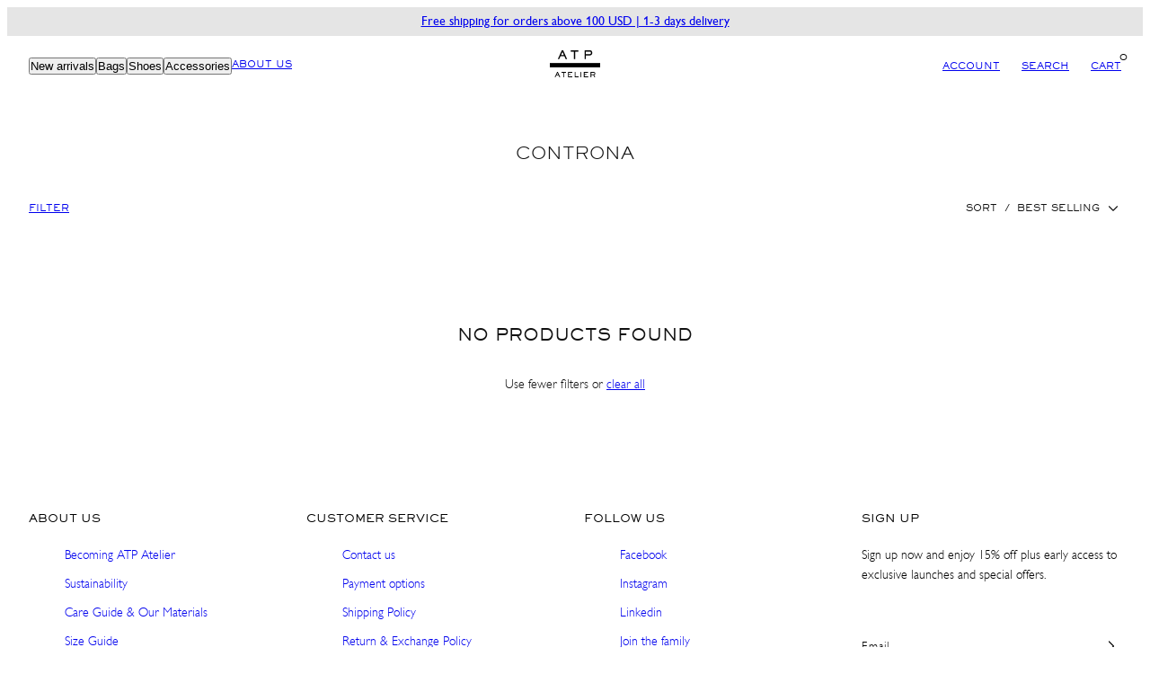

--- FILE ---
content_type: text/html; charset=utf-8
request_url: https://us.atpatelier.com/collections/controna
body_size: 57494
content:
<!doctype html>
<html class="no-js template-collection" lang="en">
  <head>
    <script>
  window.consentmo_gcm_initial_state = "";
  window.consentmo_gcm_state = "";
  window.consentmo_gcm_security_storage = "";
  window.consentmo_gcm_ad_storage = "";
  window.consentmo_gcm_analytics_storage = "";
  window.consentmo_gcm_functionality_storage = "";
  window.consentmo_gcm_personalization_storage = "";
  window.consentmo_gcm_ads_data_redaction = "";
  window.consentmo_gcm_url_passthrough = "";
  window.consentmo_gcm_data_layer_name = "";
  
  // Google Consent Mode V2 integration script from Consentmo GDPR
  window.isenseRules = {};
  window.isenseRules.gcm = {
      gcmVersion: 2,
      integrationVersion: 3,
      customChanges: false,
      consentUpdated: false,
      initialState: 7,
      isCustomizationEnabled: false,
      adsDataRedaction: true,
      urlPassthrough: false,
      dataLayer: 'dataLayer',
      categories: { ad_personalization: "marketing", ad_storage: "marketing", ad_user_data: "marketing", analytics_storage: "analytics", functionality_storage: "functionality", personalization_storage: "functionality", security_storage: "strict"},
      storage: { ad_personalization: "false", ad_storage: "false", ad_user_data: "false", analytics_storage: "false", functionality_storage: "false", personalization_storage: "false", security_storage: "false", wait_for_update: 2000 }
  };
  if(window.consentmo_gcm_state !== null && window.consentmo_gcm_state !== "" && window.consentmo_gcm_state !== "0") {
    window.isenseRules.gcm.isCustomizationEnabled = true;
    window.isenseRules.gcm.initialState = window.consentmo_gcm_initial_state === null || window.consentmo_gcm_initial_state.trim() === "" ? window.isenseRules.gcm.initialState : window.consentmo_gcm_initial_state;
    window.isenseRules.gcm.categories.ad_storage = window.consentmo_gcm_ad_storage === null || window.consentmo_gcm_ad_storage.trim() === "" ? window.isenseRules.gcm.categories.ad_storage : window.consentmo_gcm_ad_storage;
    window.isenseRules.gcm.categories.ad_user_data = window.consentmo_gcm_ad_storage === null || window.consentmo_gcm_ad_storage.trim() === "" ? window.isenseRules.gcm.categories.ad_user_data : window.consentmo_gcm_ad_storage;
    window.isenseRules.gcm.categories.ad_personalization = window.consentmo_gcm_ad_storage === null || window.consentmo_gcm_ad_storage.trim() === "" ? window.isenseRules.gcm.categories.ad_personalization : window.consentmo_gcm_ad_storage;
    window.isenseRules.gcm.categories.analytics_storage = window.consentmo_gcm_analytics_storage === null || window.consentmo_gcm_analytics_storage.trim() === "" ? window.isenseRules.gcm.categories.analytics_storage : window.consentmo_gcm_analytics_storage;
    window.isenseRules.gcm.categories.functionality_storage = window.consentmo_gcm_functionality_storage === null || window.consentmo_gcm_functionality_storage.trim() === "" ? window.isenseRules.gcm.categories.functionality_storage : window.consentmo_gcm_functionality_storage;
    window.isenseRules.gcm.categories.personalization_storage = window.consentmo_gcm_personalization_storage === null || window.consentmo_gcm_personalization_storage.trim() === "" ? window.isenseRules.gcm.categories.personalization_storage : window.consentmo_gcm_personalization_storage;
    window.isenseRules.gcm.categories.security_storage = window.consentmo_gcm_security_storage === null || window.consentmo_gcm_security_storage.trim() === "" ? window.isenseRules.gcm.categories.security_storage : window.consentmo_gcm_security_storage;
    window.isenseRules.gcm.urlPassthrough = window.consentmo_gcm_url_passthrough === null || window.consentmo_gcm_url_passthrough.trim() === "" ? window.isenseRules.gcm.urlPassthrough : window.consentmo_gcm_url_passthrough;
    window.isenseRules.gcm.adsDataRedaction = window.consentmo_gcm_ads_data_redaction === null || window.consentmo_gcm_ads_data_redaction.trim() === "" ? window.isenseRules.gcm.adsDataRedaction : window.consentmo_gcm_ads_data_redaction;
    window.isenseRules.gcm.dataLayer = window.consentmo_gcm_data_layer_name === null || window.consentmo_gcm_data_layer_name.trim() === "" ? window.isenseRules.gcm.dataLayer : window.consentmo_gcm_data_layer_name;
  }
  window.isenseRules.initializeGcm = function (rules) {
    if(window.isenseRules.gcm.isCustomizationEnabled) {
      rules.initialState = window.isenseRules.gcm.initialState;
      rules.urlPassthrough = window.isenseRules.gcm.urlPassthrough === true || window.isenseRules.gcm.urlPassthrough === 'true';
      rules.adsDataRedaction = window.isenseRules.gcm.adsDataRedaction === true || window.isenseRules.gcm.adsDataRedaction === 'true';
    }
    
    let initialState = parseInt(rules.initialState);
    let marketingBlocked = initialState === 0 || initialState === 2 || initialState === 5 || initialState === 7;
    let analyticsBlocked = initialState === 0 || initialState === 3 || initialState === 6 || initialState === 7;
    let functionalityBlocked = initialState === 4 || initialState === 5 || initialState === 6 || initialState === 7;

    let gdprCache = localStorage.getItem('gdprCache') ? JSON.parse(localStorage.getItem('gdprCache')) : null;
    if (gdprCache && typeof gdprCache.updatedPreferences !== "undefined") {
      let updatedPreferences = gdprCache.updatedPreferences;
      marketingBlocked = parseInt(updatedPreferences.indexOf('marketing')) > -1;
      analyticsBlocked = parseInt(updatedPreferences.indexOf('analytics')) > -1;
      functionalityBlocked = parseInt(updatedPreferences.indexOf('functionality')) > -1;
    }

    Object.entries(rules.categories).forEach(category => {
      if(rules.storage.hasOwnProperty(category[0])) {
        switch(category[1]) {
          case 'strict':
            rules.storage[category[0]] = "granted";
            break;
          case 'marketing':
            rules.storage[category[0]] = marketingBlocked ? "denied" : "granted";
            break;
          case 'analytics':
            rules.storage[category[0]] = analyticsBlocked ? "denied" : "granted";
            break;
          case 'functionality':
            rules.storage[category[0]] = functionalityBlocked ? "denied" : "granted";
            break;
        }
      }
    });
    rules.consentUpdated = true;
    isenseRules.gcm = rules;
  }

  // Google Consent Mode - initialization start
  window.isenseRules.initializeGcm({
    ...window.isenseRules.gcm,
    adsDataRedaction: true,
    urlPassthrough: false,
    initialState: 7
  });

  /*
  * initialState acceptable values:
  * 0 - Set both ad_storage and analytics_storage to denied
  * 1 - Set all categories to granted
  * 2 - Set only ad_storage to denied
  * 3 - Set only analytics_storage to denied
  * 4 - Set only functionality_storage to denied
  * 5 - Set both ad_storage and functionality_storage to denied
  * 6 - Set both analytics_storage and functionality_storage to denied
  * 7 - Set all categories to denied
  */

  window[window.isenseRules.gcm.dataLayer] = window[window.isenseRules.gcm.dataLayer] || [];
  function gtag() { window[window.isenseRules.gcm.dataLayer].push(arguments); }
  gtag("consent", "default", isenseRules.gcm.storage);
  isenseRules.gcm.adsDataRedaction && gtag("set", "ads_data_redaction", isenseRules.gcm.adsDataRedaction);
  isenseRules.gcm.urlPassthrough && gtag("set", "url_passthrough", isenseRules.gcm.urlPassthrough);
</script>
<meta charset="utf-8">
    <meta http-equiv="X-UA-Compatible" content="IE=edge">
    <meta name="viewport" content="initial-scale=1.0, minimum-scale=1.0, maximum-scale=1.0, user-scalable=no, width=device-width, height=device-height, target-densitydpi=device-dpi"><title>
      Controna
 &ndash; ATP Atelier</title><link rel="preconnect" href="https://cdn.shopify.com" crossorigin><link rel="preconnect" href="https://fonts.shopifycdn.com" crossorigin><link rel="icon" type="image/png" href="//us.atpatelier.com/cdn/shop/files/favicon-32x32.png?crop=center&height=32&v=1661163265&width=32"><script type="text/javascript" src="//us.atpatelier.com/cdn/shop/t/55/assets/vendor.js?v=57168011686213575631718202701" async="true"></script><style data-shopify>
      @font-face {
  font-family: Assistant;
  font-weight: 400;
  font-style: normal;
  font-display: swap;
  src: url("//us.atpatelier.com/cdn/fonts/assistant/assistant_n4.9120912a469cad1cc292572851508ca49d12e768.woff2") format("woff2"),
       url("//us.atpatelier.com/cdn/fonts/assistant/assistant_n4.6e9875ce64e0fefcd3f4446b7ec9036b3ddd2985.woff") format("woff");
}

      @font-face {
  font-family: Assistant;
  font-weight: 700;
  font-style: normal;
  font-display: swap;
  src: url("//us.atpatelier.com/cdn/fonts/assistant/assistant_n7.bf44452348ec8b8efa3aa3068825305886b1c83c.woff2") format("woff2"),
       url("//us.atpatelier.com/cdn/fonts/assistant/assistant_n7.0c887fee83f6b3bda822f1150b912c72da0f7b64.woff") format("woff");
}

      
      
      @font-face {
  font-family: Assistant;
  font-weight: 400;
  font-style: normal;
  font-display: swap;
  src: url("//us.atpatelier.com/cdn/fonts/assistant/assistant_n4.9120912a469cad1cc292572851508ca49d12e768.woff2") format("woff2"),
       url("//us.atpatelier.com/cdn/fonts/assistant/assistant_n4.6e9875ce64e0fefcd3f4446b7ec9036b3ddd2985.woff") format("woff");
}


      :root {
        --ideal-width: 1440px;
        --grid-gap-product: 0.3rem;
        /* Typography - Base/Body */
        --font-body-family: 'GillSansLight', sans-serif;
        --font-body-family-2: 'GillSansRegular', sans-serif;
        --font-body-style: normal;
        --font-body-weight: 400;
        --font-body-line-height: 1.6;
        --font-body-letter-spacing: 0px;
        /* Typography - Heading/Titles */
        --font-heading-family: 'ATSackersGothicMedium', sans-serif;
        --font-heading-family-2: 'ATSackersGothicLight', sans-serif;
        --font-heading-style: normal;
        --font-heading-weight: 400;
        --font-heading-line-height: 1.4;
        --font-heading-letter-spacing: 0px;--font-heading-text-transform: uppercase;/* Typography - Subheading/Subtitle */
        --font-subheader-family: 'ATSackersGothicMedium', sans-serif;
        --font-subheader-style: normal;
        --font-subheader-weight: 400;--font-subheader-text-transform: uppercase;--font-subheader-line-height: ;
        --font-subheader-letter-spacing: 0.6px ;
        /* Typography - Topbar */--font-topbar-family: Assistant, sans-serif;
        --font-topbar-style: normal;
        --font-topbar-weight: 400;--font-topbar-text-transform: none;--font-topbar-line-height: 1.6;
        --font-topbar-letter-spacing: 0px ;
        /* Typography - Navigation */--font-navigation-family: Assistant, sans-serif;
        --font-navigation-style: normal;
        --font-navigation-weight: 400;--font-navigation-text-transform: uppercase;--font-navigation-line-height: 1.6;
        --font-navigation-letter-spacing: 0px ;
        /* Primary colors */
        --primary-foreground: #111;
        --primary-background: #fff;
        --primary-borders:    #000000;
        /* Accent colors */
        --accent-foreground: #fff;
        --accent-background: #111;
        --accent-borders:    #ffffff;
        /* Announcement bar colors */
        --announcement-foreground:  #111;
        --announcement-background:  #e5e5e5;
        --announcement-height: 32px;
        /* Header colors */
        --header-foreground:  #000;
        --header-background:  #fff;--header-light-foreground: #000;--header-light-background: #fff;--header-dark-foreground: #fff;--header-dark-background: #000;/* Footer colors */
        --footer-foreground:  #000000;
        --footer-background:  #ffffff;
        /* Drawers and modals */
        --modals-and-drawers-background: #fff;--modals-and-drawers-background-darken: #f2f2f2;--modals-and-drawers-foreground: #111;
        --modals-and-drawers-borders: #ddd;--modals-and-drawers-overlay-foreground: #fff;
        --modals-and-drawers-overlay-background: rgba(245, 245, 245, 0.6);
        /* Badge colors */
        --badge-sale: #dd4242;
        --badge-new: #41d6a2;
        --badge-preorder: #111;
        --badge-new-header: #ff0000;

        /* Indicator colors */
        --success: #4FB54A;
        --warning: #FCC13C;
        --error: #DD4242;
        /* Special colors */--cart-dot-foreground: #000;--cart-dot-background: #ffffff;
        --soldout: #DD4242;
        --placeholder-bg: rgba(233, 233, 233);
        /* Button colors */
        --button-primary-foreground: var(--primary-background);
        --button-primary-background: var(--primary-foreground);
        --button-accent-foreground: var(--accent-background);
        --button-accent-background: var(--accent-foreground);
        --button-radius: 0px;
        --inputs-border-width: 1px;
        --icon-stroke: 1.5;
      }

      html {font-size: 62.5%;

        --gutter: 16px;
        --grid-gap: var(--gutter);
        --max-col-width: 105px
      }

      body {
        font-size: 1.4rem;
        font-family: var(--font-body-family);
        font-style: var(--font-body-style);
        font-weight: var(--font-body-weight);
        line-height: var(--font-body-line-height);
        letter-spacing: var(--font-body-letter-spacing);
      }
      h1,.h1      { font-size: 1.8rem; }
      h2,.h2      { font-size: 1rem; }
      h3,.h3      { font-size: 1rem; }
      h4,.h4      { font-size: 1rem;; }
      h5,.h5      { font-size: 1rem; }
      h6,.h6      { font-size: 1rem; }
      .caption    { font-size: 1.4rem; }
      small,
      .small      { font-size: 1rem; }
      .subdued    { font-size: 2.0rem; }
      .enlarge    { font-size: 2.0rem; }
      .bigger     { font-size: 1.8rem; }
      .big        { font-size: 1.7rem; }
      .normal     { font-size: 1.4rem; }
      .subheading {
        font-size: 1rem;
        font-family: var(--font-subheader-family);
        font-weight: var(--font-subheader-weight);
        font-style: var(--font-subheader-style);
        letter-spacing: var(--font-subheader-letter-spacing);
        line-height:  var(--font-subheader-line-height);
        text-transform: var(--font-subheader-text-transform);
      }

      h1, h2, h3, h4, h5, h6,
      .h1, .h2, .h3, .h4, .h5, .h6 {
        font-family: var(--font-heading-family);
        font-style: var(--font-heading-style);
        font-weight: var(--font-heading-weight);
        line-height: var(--font-heading-line-height);
        letter-spacing: var(--font-heading-letter-spacing);
        text-transform: var(--font-heading-text-transform);
        word-break: break-word;
      }
      @media only screen and (min-width: 769px) {
        html {font-size: 62.5%;

          --gutter: 24px;
          --grid-gap: var(--gutter);
          --max-col-width: 98px
        }
        body        { font-size: 1.4rem; }
        h1,.h1      { font-size: 1.8rem; }
        h2,.h2      { font-size: 1rem; }
        h3,.h3      { font-size: 1rem; }
        h4,.h4      { font-size: 1rem;; }
        h5,.h5      { font-size: 1rem; }
        h6,.h6      { font-size: 1rem; }
        .caption    { font-size: 1.4rem; }
        small,
        .small      { font-size: 1.2rem; }
        .subdued    { font-size: 2.0rem; }
        .enlarge    { font-size: 2.0rem; }
        .bigger     { font-size: 1.8rem; }
        .big        { font-size: 1.7rem; }
        .normal     { font-size: 1.4rem; }
        .subheading { font-size: 1.0rem; }
      }
    </style>
    
    <link href="//us.atpatelier.com/cdn/shop/t/55/assets/critical.css?v=46787120023180539151718202701" rel="stylesheet" type="text/css" media="all" />
    <link href="//us.atpatelier.com/cdn/shop/t/55/assets/grid.css?v=70319146477902890771718202701" rel="stylesheet" type="text/css" media="all" />
    <link href="//us.atpatelier.com/cdn/shop/t/55/assets/card.css?v=149899805114904367941718202701" rel="stylesheet" type="text/css" media="all" />
    <link href="//us.atpatelier.com/cdn/shop/t/55/assets/sliders.css?v=84372239390136296611718202701" rel="stylesheet" type="text/css" media="all" />
    <link href="//us.atpatelier.com/cdn/shop/t/55/assets/accessibility.css?v=104002040122557912271718202701" rel="stylesheet" type="text/css" media="all" />
<link rel="preload" as="style" href="//us.atpatelier.com/cdn/shop/t/55/assets/reset.css?v=51755717342657650021718202701" onload="this.rel='stylesheet'">
    <link rel="preload" as="style" href="//us.atpatelier.com/cdn/shop/t/55/assets/photoswipe.css?v=153457070227794217951718202701" onload="this.rel='stylesheet'">

    <link href="//us.atpatelier.com/cdn/shop/t/55/assets/atp.css?v=37918294203370305191718202936" rel="stylesheet" type="text/css" media="all" /> <script type="text/javascript" src="//us.atpatelier.com/cdn/shop/t/55/assets/global.js?v=137706160849105354991718202701" defer="defer"></script>
    <script type="text/javascript" src="//us.atpatelier.com/cdn/shop/t/55/assets/predictive-search.js?v=11469979776616244401718202701" defer="defer"></script><script>window.performance && window.performance.mark && window.performance.mark('shopify.content_for_header.start');</script><meta name="google-site-verification" content="1fxNfPDGZFe1mu3yYk-PbUPTnoKn2w3bTf6nBtpVtOQ">
<meta name="facebook-domain-verification" content="v07t48pbt8tio2zj3hm2cvo3picexh">
<meta id="shopify-digital-wallet" name="shopify-digital-wallet" content="/63045402861/digital_wallets/dialog">
<meta name="shopify-checkout-api-token" content="0f394c20a46443dac6359c2a677302ea">
<meta id="in-context-paypal-metadata" data-shop-id="63045402861" data-venmo-supported="false" data-environment="production" data-locale="en_US" data-paypal-v4="true" data-currency="USD">
<link rel="alternate" type="application/atom+xml" title="Feed" href="/collections/controna.atom" />
<link rel="alternate" hreflang="x-default" href="https://atpatelier.com/collections/controna">
<link rel="alternate" hreflang="sv" href="https://atpatelier.com/sv/collections/controna">
<link rel="alternate" hreflang="en-FI" href="https://atpatelier.com/en-eu/collections/controna">
<link rel="alternate" hreflang="en-DE" href="https://atpatelier.com/en-eu/collections/controna">
<link rel="alternate" hreflang="en-AT" href="https://atpatelier.com/en-eu/collections/controna">
<link rel="alternate" hreflang="en-BE" href="https://atpatelier.com/en-eu/collections/controna">
<link rel="alternate" hreflang="en-BG" href="https://atpatelier.com/en-eu/collections/controna">
<link rel="alternate" hreflang="en-HR" href="https://atpatelier.com/en-eu/collections/controna">
<link rel="alternate" hreflang="en-CY" href="https://atpatelier.com/en-eu/collections/controna">
<link rel="alternate" hreflang="en-CZ" href="https://atpatelier.com/en-eu/collections/controna">
<link rel="alternate" hreflang="en-EE" href="https://atpatelier.com/en-eu/collections/controna">
<link rel="alternate" hreflang="en-FR" href="https://atpatelier.com/en-eu/collections/controna">
<link rel="alternate" hreflang="en-GR" href="https://atpatelier.com/en-eu/collections/controna">
<link rel="alternate" hreflang="en-HU" href="https://atpatelier.com/en-eu/collections/controna">
<link rel="alternate" hreflang="en-IE" href="https://atpatelier.com/en-eu/collections/controna">
<link rel="alternate" hreflang="en-IT" href="https://atpatelier.com/en-eu/collections/controna">
<link rel="alternate" hreflang="en-LV" href="https://atpatelier.com/en-eu/collections/controna">
<link rel="alternate" hreflang="en-LT" href="https://atpatelier.com/en-eu/collections/controna">
<link rel="alternate" hreflang="en-LU" href="https://atpatelier.com/en-eu/collections/controna">
<link rel="alternate" hreflang="en-MT" href="https://atpatelier.com/en-eu/collections/controna">
<link rel="alternate" hreflang="en-NL" href="https://atpatelier.com/en-eu/collections/controna">
<link rel="alternate" hreflang="en-PL" href="https://atpatelier.com/en-eu/collections/controna">
<link rel="alternate" hreflang="en-PT" href="https://atpatelier.com/en-eu/collections/controna">
<link rel="alternate" hreflang="en-RO" href="https://atpatelier.com/en-eu/collections/controna">
<link rel="alternate" hreflang="en-SK" href="https://atpatelier.com/en-eu/collections/controna">
<link rel="alternate" hreflang="en-SI" href="https://atpatelier.com/en-eu/collections/controna">
<link rel="alternate" hreflang="en-ES" href="https://atpatelier.com/en-eu/collections/controna">
<link rel="alternate" hreflang="en-NO" href="https://atpatelier.com/en-no/collections/controna">
<link rel="alternate" hreflang="en-DK" href="https://atpatelier.com/en-dk/collections/controna">
<link rel="alternate" hreflang="en-GB" href="https://atpatelier.com/en-gb/collections/controna">
<link rel="alternate" hreflang="en-CH" href="https://atpatelier.com/en-europe/collections/controna">
<link rel="alternate" hreflang="en-LI" href="https://atpatelier.com/en-europe/collections/controna">
<link rel="alternate" hreflang="en-MC" href="https://atpatelier.com/en-europe/collections/controna">
<link rel="alternate" hreflang="en-US" href="https://us.atpatelier.com/collections/controna">
<link rel="alternate" hreflang="en-CA" href="https://us.atpatelier.com/collections/controna">
<link rel="alternate" type="application/json+oembed" href="https://us.atpatelier.com/collections/controna.oembed">
<script async="async" src="/checkouts/internal/preloads.js?locale=en-US"></script>
<link rel="preconnect" href="https://shop.app" crossorigin="anonymous">
<script async="async" src="https://shop.app/checkouts/internal/preloads.js?locale=en-US&shop_id=63045402861" crossorigin="anonymous"></script>
<script id="apple-pay-shop-capabilities" type="application/json">{"shopId":63045402861,"countryCode":"SE","currencyCode":"USD","merchantCapabilities":["supports3DS"],"merchantId":"gid:\/\/shopify\/Shop\/63045402861","merchantName":"ATP Atelier","requiredBillingContactFields":["postalAddress","email","phone"],"requiredShippingContactFields":["postalAddress","email","phone"],"shippingType":"shipping","supportedNetworks":["visa","maestro","masterCard","amex"],"total":{"type":"pending","label":"ATP Atelier","amount":"1.00"},"shopifyPaymentsEnabled":true,"supportsSubscriptions":true}</script>
<script id="shopify-features" type="application/json">{"accessToken":"0f394c20a46443dac6359c2a677302ea","betas":["rich-media-storefront-analytics"],"domain":"us.atpatelier.com","predictiveSearch":true,"shopId":63045402861,"locale":"en"}</script>
<script>var Shopify = Shopify || {};
Shopify.shop = "atp-atelier-all-tomorrows-parties.myshopify.com";
Shopify.locale = "en";
Shopify.currency = {"active":"USD","rate":"1.0"};
Shopify.country = "US";
Shopify.theme = {"name":"ATP ATELIER.COM V15 - FALL 25","id":163222847833,"schema_name":"Swan","schema_version":"0.1.0","theme_store_id":887,"role":"main"};
Shopify.theme.handle = "null";
Shopify.theme.style = {"id":null,"handle":null};
Shopify.cdnHost = "us.atpatelier.com/cdn";
Shopify.routes = Shopify.routes || {};
Shopify.routes.root = "/";</script>
<script type="module">!function(o){(o.Shopify=o.Shopify||{}).modules=!0}(window);</script>
<script>!function(o){function n(){var o=[];function n(){o.push(Array.prototype.slice.apply(arguments))}return n.q=o,n}var t=o.Shopify=o.Shopify||{};t.loadFeatures=n(),t.autoloadFeatures=n()}(window);</script>
<script>
  window.ShopifyPay = window.ShopifyPay || {};
  window.ShopifyPay.apiHost = "shop.app\/pay";
  window.ShopifyPay.redirectState = null;
</script>
<script id="shop-js-analytics" type="application/json">{"pageType":"collection"}</script>
<script defer="defer" async type="module" src="//us.atpatelier.com/cdn/shopifycloud/shop-js/modules/v2/client.init-shop-cart-sync_COMZFrEa.en.esm.js"></script>
<script defer="defer" async type="module" src="//us.atpatelier.com/cdn/shopifycloud/shop-js/modules/v2/chunk.common_CdXrxk3f.esm.js"></script>
<script type="module">
  await import("//us.atpatelier.com/cdn/shopifycloud/shop-js/modules/v2/client.init-shop-cart-sync_COMZFrEa.en.esm.js");
await import("//us.atpatelier.com/cdn/shopifycloud/shop-js/modules/v2/chunk.common_CdXrxk3f.esm.js");

  window.Shopify.SignInWithShop?.initShopCartSync?.({"fedCMEnabled":true,"windoidEnabled":true});

</script>
<script>
  window.Shopify = window.Shopify || {};
  if (!window.Shopify.featureAssets) window.Shopify.featureAssets = {};
  window.Shopify.featureAssets['shop-js'] = {"shop-cart-sync":["modules/v2/client.shop-cart-sync_CRSPkpKa.en.esm.js","modules/v2/chunk.common_CdXrxk3f.esm.js"],"init-fed-cm":["modules/v2/client.init-fed-cm_DO1JVZ96.en.esm.js","modules/v2/chunk.common_CdXrxk3f.esm.js"],"init-windoid":["modules/v2/client.init-windoid_hXardXh0.en.esm.js","modules/v2/chunk.common_CdXrxk3f.esm.js"],"init-shop-email-lookup-coordinator":["modules/v2/client.init-shop-email-lookup-coordinator_jpxQlUsx.en.esm.js","modules/v2/chunk.common_CdXrxk3f.esm.js"],"shop-toast-manager":["modules/v2/client.shop-toast-manager_C-K0q6-t.en.esm.js","modules/v2/chunk.common_CdXrxk3f.esm.js"],"shop-button":["modules/v2/client.shop-button_B6dBoDg5.en.esm.js","modules/v2/chunk.common_CdXrxk3f.esm.js"],"shop-login-button":["modules/v2/client.shop-login-button_BHRMsoBb.en.esm.js","modules/v2/chunk.common_CdXrxk3f.esm.js","modules/v2/chunk.modal_C89cmTvN.esm.js"],"shop-cash-offers":["modules/v2/client.shop-cash-offers_p6Pw3nax.en.esm.js","modules/v2/chunk.common_CdXrxk3f.esm.js","modules/v2/chunk.modal_C89cmTvN.esm.js"],"avatar":["modules/v2/client.avatar_BTnouDA3.en.esm.js"],"init-shop-cart-sync":["modules/v2/client.init-shop-cart-sync_COMZFrEa.en.esm.js","modules/v2/chunk.common_CdXrxk3f.esm.js"],"init-shop-for-new-customer-accounts":["modules/v2/client.init-shop-for-new-customer-accounts_BNQiNx4m.en.esm.js","modules/v2/client.shop-login-button_BHRMsoBb.en.esm.js","modules/v2/chunk.common_CdXrxk3f.esm.js","modules/v2/chunk.modal_C89cmTvN.esm.js"],"pay-button":["modules/v2/client.pay-button_CRuQ9trT.en.esm.js","modules/v2/chunk.common_CdXrxk3f.esm.js"],"init-customer-accounts-sign-up":["modules/v2/client.init-customer-accounts-sign-up_Q1yheB3t.en.esm.js","modules/v2/client.shop-login-button_BHRMsoBb.en.esm.js","modules/v2/chunk.common_CdXrxk3f.esm.js","modules/v2/chunk.modal_C89cmTvN.esm.js"],"checkout-modal":["modules/v2/client.checkout-modal_DtXVhFgQ.en.esm.js","modules/v2/chunk.common_CdXrxk3f.esm.js","modules/v2/chunk.modal_C89cmTvN.esm.js"],"init-customer-accounts":["modules/v2/client.init-customer-accounts_B5rMd0lj.en.esm.js","modules/v2/client.shop-login-button_BHRMsoBb.en.esm.js","modules/v2/chunk.common_CdXrxk3f.esm.js","modules/v2/chunk.modal_C89cmTvN.esm.js"],"lead-capture":["modules/v2/client.lead-capture_CmGCXBh3.en.esm.js","modules/v2/chunk.common_CdXrxk3f.esm.js","modules/v2/chunk.modal_C89cmTvN.esm.js"],"shop-follow-button":["modules/v2/client.shop-follow-button_CV5C02lv.en.esm.js","modules/v2/chunk.common_CdXrxk3f.esm.js","modules/v2/chunk.modal_C89cmTvN.esm.js"],"shop-login":["modules/v2/client.shop-login_Bz_Zm_XZ.en.esm.js","modules/v2/chunk.common_CdXrxk3f.esm.js","modules/v2/chunk.modal_C89cmTvN.esm.js"],"payment-terms":["modules/v2/client.payment-terms_D7XnU2ez.en.esm.js","modules/v2/chunk.common_CdXrxk3f.esm.js","modules/v2/chunk.modal_C89cmTvN.esm.js"]};
</script>
<script>(function() {
  var isLoaded = false;
  function asyncLoad() {
    if (isLoaded) return;
    isLoaded = true;
    var urls = ["https:\/\/analyzely.gropulse.com\/js\/active.js?shop=atp-atelier-all-tomorrows-parties.myshopify.com","https:\/\/connect.nosto.com\/include\/script\/shopify-63045402861.js?shop=atp-atelier-all-tomorrows-parties.myshopify.com"];
    for (var i = 0; i < urls.length; i++) {
      var s = document.createElement('script');
      s.type = 'text/javascript';
      s.async = true;
      s.src = urls[i];
      var x = document.getElementsByTagName('script')[0];
      x.parentNode.insertBefore(s, x);
    }
  };
  if(window.attachEvent) {
    window.attachEvent('onload', asyncLoad);
  } else {
    window.addEventListener('load', asyncLoad, false);
  }
})();</script>
<script id="__st">var __st={"a":63045402861,"offset":3600,"reqid":"3855cfd7-108c-45be-9deb-5a7a89acbbde-1763539743","pageurl":"us.atpatelier.com\/collections\/controna","u":"e3d19f1f52cf","p":"collection","rtyp":"collection","rid":599417160025};</script>
<script>window.ShopifyPaypalV4VisibilityTracking = true;</script>
<script id="captcha-bootstrap">!function(){'use strict';const t='contact',e='account',n='new_comment',o=[[t,t],['blogs',n],['comments',n],[t,'customer']],c=[[e,'customer_login'],[e,'guest_login'],[e,'recover_customer_password'],[e,'create_customer']],r=t=>t.map((([t,e])=>`form[action*='/${t}']:not([data-nocaptcha='true']) input[name='form_type'][value='${e}']`)).join(','),a=t=>()=>t?[...document.querySelectorAll(t)].map((t=>t.form)):[];function s(){const t=[...o],e=r(t);return a(e)}const i='password',u='form_key',d=['recaptcha-v3-token','g-recaptcha-response','h-captcha-response',i],f=()=>{try{return window.sessionStorage}catch{return}},m='__shopify_v',_=t=>t.elements[u];function p(t,e,n=!1){try{const o=window.sessionStorage,c=JSON.parse(o.getItem(e)),{data:r}=function(t){const{data:e,action:n}=t;return t[m]||n?{data:e,action:n}:{data:t,action:n}}(c);for(const[e,n]of Object.entries(r))t.elements[e]&&(t.elements[e].value=n);n&&o.removeItem(e)}catch(o){console.error('form repopulation failed',{error:o})}}const l='form_type',E='cptcha';function T(t){t.dataset[E]=!0}const w=window,h=w.document,L='Shopify',v='ce_forms',y='captcha';let A=!1;((t,e)=>{const n=(g='f06e6c50-85a8-45c8-87d0-21a2b65856fe',I='https://cdn.shopify.com/shopifycloud/storefront-forms-hcaptcha/ce_storefront_forms_captcha_hcaptcha.v1.5.2.iife.js',D={infoText:'Protected by hCaptcha',privacyText:'Privacy',termsText:'Terms'},(t,e,n)=>{const o=w[L][v],c=o.bindForm;if(c)return c(t,g,e,D).then(n);var r;o.q.push([[t,g,e,D],n]),r=I,A||(h.body.append(Object.assign(h.createElement('script'),{id:'captcha-provider',async:!0,src:r})),A=!0)});var g,I,D;w[L]=w[L]||{},w[L][v]=w[L][v]||{},w[L][v].q=[],w[L][y]=w[L][y]||{},w[L][y].protect=function(t,e){n(t,void 0,e),T(t)},Object.freeze(w[L][y]),function(t,e,n,w,h,L){const[v,y,A,g]=function(t,e,n){const i=e?o:[],u=t?c:[],d=[...i,...u],f=r(d),m=r(i),_=r(d.filter((([t,e])=>n.includes(e))));return[a(f),a(m),a(_),s()]}(w,h,L),I=t=>{const e=t.target;return e instanceof HTMLFormElement?e:e&&e.form},D=t=>v().includes(t);t.addEventListener('submit',(t=>{const e=I(t);if(!e)return;const n=D(e)&&!e.dataset.hcaptchaBound&&!e.dataset.recaptchaBound,o=_(e),c=g().includes(e)&&(!o||!o.value);(n||c)&&t.preventDefault(),c&&!n&&(function(t){try{if(!f())return;!function(t){const e=f();if(!e)return;const n=_(t);if(!n)return;const o=n.value;o&&e.removeItem(o)}(t);const e=Array.from(Array(32),(()=>Math.random().toString(36)[2])).join('');!function(t,e){_(t)||t.append(Object.assign(document.createElement('input'),{type:'hidden',name:u})),t.elements[u].value=e}(t,e),function(t,e){const n=f();if(!n)return;const o=[...t.querySelectorAll(`input[type='${i}']`)].map((({name:t})=>t)),c=[...d,...o],r={};for(const[a,s]of new FormData(t).entries())c.includes(a)||(r[a]=s);n.setItem(e,JSON.stringify({[m]:1,action:t.action,data:r}))}(t,e)}catch(e){console.error('failed to persist form',e)}}(e),e.submit())}));const S=(t,e)=>{t&&!t.dataset[E]&&(n(t,e.some((e=>e===t))),T(t))};for(const o of['focusin','change'])t.addEventListener(o,(t=>{const e=I(t);D(e)&&S(e,y())}));const B=e.get('form_key'),M=e.get(l),P=B&&M;t.addEventListener('DOMContentLoaded',(()=>{const t=y();if(P)for(const e of t)e.elements[l].value===M&&p(e,B);[...new Set([...A(),...v().filter((t=>'true'===t.dataset.shopifyCaptcha))])].forEach((e=>S(e,t)))}))}(h,new URLSearchParams(w.location.search),n,t,e,['guest_login'])})(!0,!0)}();</script>
<script integrity="sha256-52AcMU7V7pcBOXWImdc/TAGTFKeNjmkeM1Pvks/DTgc=" data-source-attribution="shopify.loadfeatures" defer="defer" src="//us.atpatelier.com/cdn/shopifycloud/storefront/assets/storefront/load_feature-81c60534.js" crossorigin="anonymous"></script>
<script crossorigin="anonymous" defer="defer" src="//us.atpatelier.com/cdn/shopifycloud/storefront/assets/shopify_pay/storefront-65b4c6d7.js?v=20250812"></script>
<script data-source-attribution="shopify.dynamic_checkout.dynamic.init">var Shopify=Shopify||{};Shopify.PaymentButton=Shopify.PaymentButton||{isStorefrontPortableWallets:!0,init:function(){window.Shopify.PaymentButton.init=function(){};var t=document.createElement("script");t.src="https://us.atpatelier.com/cdn/shopifycloud/portable-wallets/latest/portable-wallets.en.js",t.type="module",document.head.appendChild(t)}};
</script>
<script data-source-attribution="shopify.dynamic_checkout.buyer_consent">
  function portableWalletsHideBuyerConsent(e){var t=document.getElementById("shopify-buyer-consent"),n=document.getElementById("shopify-subscription-policy-button");t&&n&&(t.classList.add("hidden"),t.setAttribute("aria-hidden","true"),n.removeEventListener("click",e))}function portableWalletsShowBuyerConsent(e){var t=document.getElementById("shopify-buyer-consent"),n=document.getElementById("shopify-subscription-policy-button");t&&n&&(t.classList.remove("hidden"),t.removeAttribute("aria-hidden"),n.addEventListener("click",e))}window.Shopify?.PaymentButton&&(window.Shopify.PaymentButton.hideBuyerConsent=portableWalletsHideBuyerConsent,window.Shopify.PaymentButton.showBuyerConsent=portableWalletsShowBuyerConsent);
</script>
<script data-source-attribution="shopify.dynamic_checkout.cart.bootstrap">document.addEventListener("DOMContentLoaded",(function(){function t(){return document.querySelector("shopify-accelerated-checkout-cart, shopify-accelerated-checkout")}if(t())Shopify.PaymentButton.init();else{new MutationObserver((function(e,n){t()&&(Shopify.PaymentButton.init(),n.disconnect())})).observe(document.body,{childList:!0,subtree:!0})}}));
</script>
<link id="shopify-accelerated-checkout-styles" rel="stylesheet" media="screen" href="https://us.atpatelier.com/cdn/shopifycloud/portable-wallets/latest/accelerated-checkout-backwards-compat.css" crossorigin="anonymous">
<style id="shopify-accelerated-checkout-cart">
        #shopify-buyer-consent {
  margin-top: 1em;
  display: inline-block;
  width: 100%;
}

#shopify-buyer-consent.hidden {
  display: none;
}

#shopify-subscription-policy-button {
  background: none;
  border: none;
  padding: 0;
  text-decoration: underline;
  font-size: inherit;
  cursor: pointer;
}

#shopify-subscription-policy-button::before {
  box-shadow: none;
}

      </style>

<script>window.performance && window.performance.mark && window.performance.mark('shopify.content_for_header.end');</script>

    <link rel="canonical" href="https://us.atpatelier.com/collections/controna">
    

<meta property="og:site_name" content="ATP Atelier">
<meta property="og:url" content="https://us.atpatelier.com/collections/controna">
<meta property="og:title" content="Controna">
<meta property="og:type" content="website">
<meta property="og:description" content="Shop the ATP Atelier Official Website. Browse the latest collections, explore the campaigns and discover our online assortment and exclusive piece of shoes, bags and accessories only available at at atpatelier.com. "><meta property="og:image" content="http://us.atpatelier.com/cdn/shop/files/ATP_Atelier_Loggo_Simple-Black_1000x500-Pxl.png?v=1730973481">
  <meta property="og:image:secure_url" content="https://us.atpatelier.com/cdn/shop/files/ATP_Atelier_Loggo_Simple-Black_1000x500-Pxl.png?v=1730973481">
  <meta property="og:image:width" content="1000">
  <meta property="og:image:height" content="500"><meta name="twitter:card" content="summary_large_image">
<meta name="twitter:title" content="Controna">
<meta name="twitter:description" content="Shop the ATP Atelier Official Website. Browse the latest collections, explore the campaigns and discover our online assortment and exclusive piece of shoes, bags and accessories only available at at atpatelier.com. ">

    <script>
      document.documentElement.className = document.documentElement.className.replace('no-js', 'js');
    </script>

    <meta name="theme-color" content="#fff "><!-- Google Tag Manager -->
      <script>(function(w,d,s,l,i){w[l]=w[l]||[];w[l].push({'gtm.start':
      new Date().getTime(),event:'gtm.js'});var f=d.getElementsByTagName(s)[0],
      j=d.createElement(s),dl=l!='dataLayer'?'&l='+l:'';j.async=true;j.src=
      'https://www.googletagmanager.com/gtm.js?id='+i+dl;f.parentNode.insertBefore(j,f);
      })(window,document,'script','dataLayer','GTM-KK88Q99');
      </script>
      <!-- End Google Tag Manager -->
<script type="text/javascript">
    (function(c,l,a,r,i,t,y){
        c[a]=c[a]||function(){(c[a].q=c[a].q||[]).push(arguments)};
        t=l.createElement(r);t.async=1;t.src="https://www.clarity.ms/tag/"+i;
        y=l.getElementsByTagName(r)[0];y.parentNode.insertBefore(t,y);
    })(window, document, "clarity", "script", "g2s4ykjxz0");
</script>
  <!-- BEGIN app block: shopify://apps/consentmo-gdpr/blocks/gdpr_cookie_consent/4fbe573f-a377-4fea-9801-3ee0858cae41 -->


<!-- END app block --><!-- BEGIN app block: shopify://apps/analyzely-google-analytics-4/blocks/analyzely/b3a3a697-6f42-4507-a5ae-c447f6da2c9d -->

  <!-- Global site tag (gtag.js) - Google Analytics -->
  <script
    async
    src="https://www.googletagmanager.com/gtag/js?id=G-XHG9W2SZ37&l=analyzelyDataLayer"
  ></script>
  <script>
    // save analyzely data to session storage if available
    sessionStorage.setItem('groPulseAnalyzelyData', JSON.stringify({"serverSideEvent":{"measurementSecret":"","isEnable":false},"googleAccount":{"selectedAccount":"29602317","selectedProperty":"352966339"},"trackingConsent":{"isEnable":true},"_id":"63a4635c00de737fe6eb0bb0","shopName":"atp-atelier-all-tomorrows-parties.myshopify.com","__v":0,"analyticsVersion":"ga4","createdAt":"2022-12-22T14:02:04.157Z","isECActive":false,"isShippingAdded":false,"isTaxAdded":false,"measurementId":"G-XHG9W2SZ37","selectedDataLayer":["purchase","initiateCheckout","addToCart","viewContent","viewCategory","search","addShippingInfo","addPaymentInfo"],"trackingId":"","updatedAt":"2025-03-31T11:12:50.273Z","isManually":true,"dashboardAppEmbeddedStatus":true}));

    const isGroPulseAnalyzelyWebPixelLoaded = Boolean(sessionStorage.getItem("isGroPulseAnalyzelyWebPixelLoaded"));

    window.analyzelyDataLayer = window.analyzelyDataLayer || [];
    function analyzelyGtag() {
      analyzelyDataLayer.push(arguments);
    }

    window.Shopify.loadFeatures([
      {
        name: "consent-tracking-api",
        version: "0.1"
      }
    ], (error) => {
      if (error) {
        throw error;
      }

      const analyzelyTrackingConsentStatus = true;

      if(!analyzelyTrackingConsentStatus){
        const event = new Event("analyzely_consent_set");
        window.dispatchEvent(event);
        return;
      }

      const isTrackingConsentGiven = Shopify.customerPrivacy.userCanBeTracked();
      if (isTrackingConsentGiven) {
        analyzelyGtag('consent', 'default', {
          'ad_storage': 'granted',
          'ad_user_data': 'granted',
          'ad_personalization': 'granted',
          'analytics_storage': 'granted'
        });
      }
      else{
        analyzelyGtag('consent', 'default', {
          'ad_storage': 'denied',
          'ad_user_data': 'denied',
          'ad_personalization': 'denied',
          'analytics_storage': 'denied'
        });
      }
      document.addEventListener("visitorConsentCollected", (event) => {
      if(event.detail.analyticsAllowed) {
        analyzelyGtag('consent', 'update', {
          'ad_storage': 'granted',
          'ad_user_data': 'granted',
          'ad_personalization': 'granted',
          'analytics_storage': 'granted'
        });
      }
      else {
        analyzelyGtag('consent', 'update', {
          'ad_storage': 'denied',
          'ad_user_data': 'denied',
          'ad_personalization': 'denied',
          'analytics_storage': 'denied'
        });
      }
      });
      const event = new Event("analyzely_consent_set");
      window.dispatchEvent(event);
    });

    window.addEventListener("analyzely_consent_set", () => {
      analyzelyGtag('js', new Date());
      analyzelyGtag('config', 'G-XHG9W2SZ37');const startEvent = new Event("analyzely_start_tracking");
      if (document.readyState === "complete") {
        window.dispatchEvent(startEvent);
      } else {
        window.addEventListener("load", () => window.dispatchEvent(startEvent));
      }
    })
  </script>

  <script>
    window.analyzelyGtag = window.analyzelyGtag || function () {};
  </script>
    
      <script>

        window.addEventListener("analyzely_start_tracking", (event) => {
          (function() {
            window.ht_hga_collection_data = [];

          })();
          let renderProductHandlerDataHGA = [...new Set(
              [...document.querySelectorAll('[href]')].filter(e => JSON.stringify(e.href)?.includes('/products/')).map(e => e.href.split('/products/')[e.href.split('/products/').length - 1])
            )];

          window.ht_hga_collection_data = window.ht_hga_collection_data || [];

          let dataLayerItemsDataHGA = [];

          renderProductHandlerDataHGA.forEach(singleRenderProductHandler => {
            for (let index = 0; index < window.ht_hga_collection_data.length; index++) {
              const singleCollectionProduct = window.ht_hga_collection_data[index];



              if (singleCollectionProduct.handle === singleRenderProductHandler) {
                dataLayerItemsDataHGA.push(singleCollectionProduct);
                break;
              }
            }
          });

          const dataLayerItemsFilterDataHGA = dataLayerItemsDataHGA.map((e, i) => {
            delete e.handle;
            return e;
          })


          analyzelyGtag('event', 'view_item_list', {
            item_list_id: `599417160025`,
            item_list_name: `Controna`,
            "items": dataLayerItemsFilterDataHGA
          });
        });
      </script>
    
  


    <script>
      function htHGACheckCart() {
        /**
         *
         * @param {Array} dataList
         * @param {Object} singleData
         */
        const isDataUseable = (dataList, checkData) => {
          if (dataList.length === 0) return checkData;

          for (let index = 0; index < dataList.length; index++) {
            const singleData = dataList[index];
            if (singleData.id === checkData.id) {
              if (checkData.quantity > singleData.quantity) {
                const newData = {
                  ...checkData,
                  quantity: checkData.quantity - singleData.quantity,
                };
                return newData;
              } else {
                return false;
              }
            }
          }
          return checkData;
        };

        /**
         *
         * @param {Array} localStoreData
         * @param {Array} newFetchData
         */
        const checkAddToACart = (localStoreData, newFetchData) => {
          return newFetchData.map((singleFetchData) => isDataUseable(localStoreData, singleFetchData)).filter(Boolean);
        };

        /**
         *
         * @param {Array} localStoreData
         * @param {Array} newFetchData
         */
        const checkRemoveFromACart = (localStoreData, newFetchData) => {
          return localStoreData
            .map((singleLocalStoreData) => isDataUseable(newFetchData, singleLocalStoreData))
            .filter(Boolean);
        };

        const addToCartFire = (cartData, rawCartData) => {
          const dataLayerItems = cartData.map((singleCartData, i) => {
            return {
              item_id: singleCartData.product_id,
              item_name: singleCartData.product_title,
              currency: Shopify.currency.active || ShopifyAnalytics.meta.currency,
              item_brand: singleCartData.vendor,
              item_variant: singleCartData.variant_title,
              quantity: singleCartData.quantity,
              price: singleCartData.price / 100,
            };
          });

          analyzelyGtag('event', 'add_to_cart', {
            currency: rawCartData.currency,
            value: rawCartData.total_price / 100,
            items: dataLayerItems,
          });
        };

        const removeFromCartFire = (cartData, rawCartData) => {
          const dataLayerItems = cartData.map((singleCartData, i) => {
            return {
              item_id: singleCartData.product_id,
              item_name: singleCartData.product_title,
              currency: Shopify.currency.active || ShopifyAnalytics.meta.currency,
              item_brand: singleCartData.vendor,
              item_variant: singleCartData.variant_title,
              quantity: singleCartData.quantity,
              price: singleCartData.price / 100,
            };
          });

          analyzelyGtag('event', 'remove_from_cart', {
            currency: rawCartData.currency,
            value: rawCartData.total_price / 100,
            items: dataLayerItems,
          });
        };

        setInterval(function () {
          fetch('/cart.js')
            .then((response) => response.json())
            .then((data) => {
              const lsData = JSON.parse(localStorage.getItem('ht-hga-cart-data')) || [];

              const fetchData = data.items;

              const addToCart = checkAddToACart(lsData, fetchData);
              addToCart.length !== 0 && addToCartFire(addToCart, data);

              const removeFromCart = checkRemoveFromACart(lsData, fetchData);
              removeFromCart.length !== 0 && removeFromCartFire(removeFromCart, data);

              localStorage.setItem('ht-hga-cart-data', JSON.stringify(fetchData));
            });
        }, 3000);
      }

      if(!isGroPulseAnalyzelyWebPixelLoaded){
        window.addEventListener('analyzely_start_tracking', htHGACheckCart);
      }
    </script>
  

    <script>
      if(!isGroPulseAnalyzelyWebPixelLoaded){
        window.addEventListener('analyzely_start_tracking', (event) => {
          (function () {
            function fireInitiateCheckout(catData) {
              analyzelyGtag('event', 'begin_checkout', {
                currency: catData.currency,
                value: catData.total_price / 100,
                items: catData.items.map((item, index) => ({
                  item_id: item.product_id,
                  item_name: item.product_title,
                  currency: catData.currency,
                  index: index,
                  item_variant: item.variant_title,
                  price: item.price / 100,
                  quantity: item.quantity,
                  item_brand: item.vendor,
                })),
              });
            }

            function checkoutButtonClickHandler() {
              fetch('/cart.js')
                .then((response) => response.json())
                .then((data) => {
                  fireInitiateCheckout(data);
                });
            }

            window.hso_checkoutButtonClickHandler = checkoutButtonClickHandler;

            function setCheckoutButtonEvent() {
              if (document.querySelectorAll("[name='checkout']").length !== 0) {
                document.querySelectorAll("[name='checkout']").forEach((singleButton) => {
                  singleButton.addEventListener('click', checkoutButtonClickHandler);
                });
              }
              if (document.querySelectorAll("[href='/checkout']").length !== 0) {
                document.querySelectorAll("[href='/checkout']").forEach((singleButton) => {
                  singleButton.addEventListener('click', checkoutButtonClickHandler);
                });
              }
            }

            setCheckoutButtonEvent();

            const targetNode = document.body;
            const config = {
              attributes: true,
              childList: true,
              subtree: true,
            };
            const callback = function (mutationsList, observer) {
              setCheckoutButtonEvent();
            };

            const observer = new MutationObserver(callback);
            observer.observe(targetNode, config);
          })();
        });
      }
    </script>
  

<!-- END app block --><!-- BEGIN app block: shopify://apps/sami-product-labels/blocks/app-embed-block/b9b44663-5d51-4be1-8104-faedd68da8c5 --><script type="text/javascript">
  window.Samita = window.Samita || {};
  Samita.ProductLabels = Samita.ProductLabels || {};
  Samita.ProductLabels.locale  = {"shop_locale":{"locale":"en","enabled":true,"primary":true,"published":true}};
  Samita.ProductLabels.page = {title : document.title.replaceAll('"', "'"), href : window.location.href, type: "collection", page_id: "599417160025"};
  Samita.ProductLabels.dataShop = Samita.ProductLabels.dataShop || {};Samita.ProductLabels.dataShop = {"install":1,"configuration":{"money_format":"{{amount_no_decimals}} kr"},"pricing":{"plan":"GOLD","features":{"chose_product_form_collections_tag":true,"design_custom_unlimited_position":false,"design_countdown_timer_label_badge":true,"design_text_hover_label_badge":true,"label_display_product_page_first_image":true,"choose_product_variants":false,"choose_country_restriction":false,"conditions_specific_products":-1,"conditions_include_exclude_product_tag":true,"conditions_inventory_status":true,"conditions_sale_products":true,"conditions_customer_tag":true,"conditions_products_created_published":true,"conditions_set_visibility_date_time":true,"images_samples":{"collections":["free_labels","custom","suggestions_for_you","all","valentine","beauty","new","newArrival","discount","sale","comboOffers","quality","bestseller","blackFriday","newYear","free","fewLeft"]},"badges_labels_conditions":{"fields":["ALL","PRODUCTS","TITLE","TYPE","VENDOR","VARIANT_PRICE","COMPARE_PRICE","SALE_PRICE","OPTION","TAG","WEIGHT","CREATE","PUBLISH","INVENTORY","VARIANT_INVENTORY","COLLECTIONS","CUSTOMER","CUSTOMER_TAG","CUSTOMER_ORDER_COUNT","CUSTOMER_TOTAL_SPENT","CUSTOMER_PURCHASE","CUSTOMER_COMPANY_NAME","PAGE","COUNTRY"]}}},"settings":{"notUseSearchFileApp":false,"general":{"maximum_condition":"3"},"watermark":true,"translations":{"default":{"Days":"d","Hours":"h","Minutes":"m","Seconds":"s"}}},"url":"atp-atelier-all-tomorrows-parties.myshopify.com","api_url":"","app_url":"https://d3g7uyxz2n998u.cloudfront.net/"};Samita.ProductLabels.dataShop.configuration.money_format = "${{amount}}";if (typeof Shopify!= "undefined" && Shopify?.theme?.role != "main") {Samita.ProductLabels.dataShop.settings.notUseSearchFileApp = false;}
  Samita.ProductLabels.theme_id =null;
  Samita.ProductLabels.products = Samita.ProductLabels.products || [];if (typeof Shopify!= "undefined" && Shopify?.theme?.id == 156618883417) {Samita.ProductLabels.themeInfo = {"id":156618883417,"name":"ATP ATELIER.COM V14 - SPRING 24","role":"unpublished","theme_store_id":887,"theme_name":"Swan","theme_version":"0.1.0"};}if (typeof Shopify!= "undefined" && Shopify?.theme?.id == 163222847833) {Samita.ProductLabels.themeInfo = {"id":163222847833,"name":"ATP ATELIER.COM V15 - FALL 24","role":"main","theme_store_id":887,"theme_name":"Swan","theme_version":"0.1.0"};}if (typeof Shopify!= "undefined" && Shopify?.theme?.id == 156032205145) {Samita.ProductLabels.theme = {"selectors":{"product":{"elementSelectors":[".product",".featured-product",".product-detail",".product-page-container","#ProductSection-product-template","#shopify-section-product-template",".product",".product-main",".grid:not(.product-grid,.sf-grid)",".grid.product-single","#__pf",".gfqv-product-wrapper",".ga-product",".t4s-container",".gCartItem, .flexRow.noGutter, .cart__row, .line-item, .cart-item, .cart-row, .CartItem, .cart-line-item, .cart-table tbody tr, .container-indent table tbody tr"],"notShowCustomBlocks":".variant-swatch__item,.fera-productReviews-review,share-button","link":"[samitaPL-product-link], h3[data-href*=\"/products/\"], a.product-block__link[href*=\"/products/\"], a.indiv-product__link[href*=\"/products/\"], a.thumbnail__link[href*=\"/products/\"], a.product-item__link[href*=\"/products/\"], a.product-card__link[href*=\"/products/\"], a.product-card-link[href*=\"/products/\"], a.product-block__image__link[href*=\"/products/\"], a.stretched-link[href*=\"/products/\"], a.grid-product__link[href*=\"/products/\"], a.product-grid-item--link[href*=\"/products/\"], a.product-link[href*=\"/products/\"], a.product__link[href*=\"/products/\"], a.full-unstyled-link[href*=\"/products/\"], a.grid-item__link[href*=\"/products/\"], a.grid-product__link[href*=\"/products/\"], a[data-product-page-link][href*=\"/products/\"], a[href*=\"/products/\"]:not(.logo-bar__link,.ButtonGroup__Item.Button,.menu-promotion__link,.site-nav__link,.mobile-nav__link,.hero__sidebyside-image-link,.announcement-link,.breadcrumbs-list__link,.single-level-link,.d-none,.icon-twitter,.icon-facebook,.icon-pinterest,#btn,.list-menu__item.link.link--tex,.btnProductQuickview,.index-banner-slides-each,.global-banner-switch,.sub-nav-item-link,.announcement-bar__link)","signal":"[data-product-handle], [data-product-id]","notSignal":":not([data-section-id=\"product-recommendations\"],[data-section-type=\"product-recommendations\"],#product-area,#looxReviews)","priceSelectors":[".trans-money",".samita-price",".product-block--price",".price-list","#ProductPrice",".product-price",".product__price—reg","#productPrice-product-template",".product__current-price",".product-thumb-caption-price-current",".product-item-caption-price-current",".grid-product__price,.product__price","span.price","span.product-price",".productitem--price",".product-pricing","div.price","span.money",".product-item__price",".product-list-item-price","p.price",".product-meta__prices","div.product-price","span#price",".price.money","h3.price","a.price",".price-area",".product-item-price",".pricearea",".collectionGrid .collectionBlock-info > p","#ComparePrice",".product--price-wrapper",".product-page--price-wrapper",".color--shop-accent.font-size--s.t--meta.f--main",".ComparePrice",".ProductPrice",".prodThumb .title span:last-child",".price",".product-single__price-product-template",".product-info-price",".price-money",".prod-price","#price-field",".product-grid--price",".prices,.pricing","#product-price",".money-styling",".compare-at-price",".product-item--price",".card__price",".product-card__price",".product-price__price",".product-item__price-wrapper",".product-single__price",".grid-product__price-wrap","a.grid-link p.grid-link__meta",".product__prices","#comparePrice-product-template","dl[class*=\"price\"]","div[class*=\"price\"]",".gl-card-pricing",".ga-product_price-container"],"titleSelectors":[".product__title",".product-card__name",".product-info__title",".product-thumbnail__title",".product-card__title","div.product__title",".card__heading.h5",".cart-item__name.h4",".spf-product-card__title.h4",".gl-card-title",".ga-product_title"],"imageSelectors":[".media img",".pwzrswiper-slide img",".product__media img",".slider-banner-image.slick-active img",".pmslider-slide--inner img",".grid-view-item__image-wrapper img",".slick-track img",".rondell-item-crop img","modal-opener img",".media > img",".product__media > img","img.cart-item__image","img.motion-reduce",".product__media img",".AspectRatio > img",".product__media img",".rimage-wrapper > img",".ProductItem__Image",".img-wrapper img",".aspect-ratio img",".product-card__image-wrapper > .product-card__image",".ga-products_image img",".image__container",".image-wrap .grid-product__image",".boost-sd__product-image img",".box-ratio > img",".image-cell img.card__image","img[src*=\"cdn.shopify.com\"][src*=\"/products/\"]","img[srcset*=\"cdn.shopify.com\"][srcset*=\"/products/\"]","img[data-srcset*=\"cdn.shopify.com\"][data-srcset*=\"/products/\"]","img[data-src*=\"cdn.shopify.com\"][data-src*=\"/products/\"]","img[data-srcset*=\"cdn.shopify.com\"][data-srcset*=\"/products/\"]","img[srcset*=\"cdn.shopify.com\"][src*=\"no-image\"]",".product-card__image > img",".product-image-main .image-wrap",".grid-product__image",".media > img","img[srcset*=\"cdn/shop/products/\"]","[data-bgset*=\"cdn.shopify.com\"][data-bgset*=\"/products/\"] > [data-bgset*=\"cdn.shopify.com\"][data-bgset*=\"/products/\"]","[data-bgset*=\"cdn.shopify.com\"][data-bgset*=\"/products/\"]","img[src*=\"cdn.shopify.com\"][src*=\"no-image\"]","img[src*=\"cdn/shop/products/\"]",".ga-product_image",".gfqv-product-image"],"media":".card__inner,.spf-product-card__inner","soldOutBadge":".tag.tag--rectangle, .grid-product__tag--sold-out","paymentButton":".shopify-payment-button, .product-form--smart-payment-buttons, .lh-wrap-buynow, .wx-checkout-btn","formSelectors":["form.product-form","form.product_form","form.t4s-form__product",".product-single__form",".shopify-product-form","#shopify-section-product-template form[action*=\"/cart/add\"]","form[action*=\"/cart/add\"]:not(.form-card)",".ga-products-table li.ga-product",".pf-product-form"],"variantActivator":".product__swatches [data-swatch-option], .swatch-view-item, variant-radios input, .swatch__container .swatch__option, .gf_swatches .gf_swatch, .product-form__controls-group-options select, ul.clickyboxes li, .pf-variant-select, ul.swatches-select li, .product-options__value, .form-check-swatch, button.btn.swatch select.product__variant, .pf-container a, button.variant.option, ul.js-product__variant--container li, .variant-input, .product-variant > ul > li  ,.input--dropdown, .HorizontalList > li, .product-single__swatch__item, .globo-swatch-list ul.value > .select-option, .form-swatch-item, .selector-wrapper select, select.pf-input, ul.swatches-select > li.nt-swatch.swatch_pr_item, ul.gfqv-swatch-values > li, .lh-swatch-select, .swatch-image, .variant-image-swatch, #option-size, .selector-wrapper .replaced, .regular-select-content > .regular-select-item, .radios--input, ul.swatch-view > li > .swatch-selector ,.single-option-selector, .swatch-element input, [data-product-option], .single-option-selector__radio, [data-index^=\"option\"], .SizeSwatchList input, .swatch-panda input[type=radio], .swatch input, .swatch-element input[type=radio], select[id*=\"product-select-\"], select[id|=\"product-select-option\"], [id|=\"productSelect-product\"], [id|=\"ProductSelect-option\"],select[id|=\"product-variants-option\"],select[id|=\"sca-qv-product-selected-option\"],select[id*=\"product-variants-\"],select[id|=\"product-selectors-option\"],select[id|=\"variant-listbox-option\"],select[id|=\"id-option\"],select[id|=\"SingleOptionSelector\"], .variant-input-wrap input, [data-action=\"select-value\"]","variant":".variant-selection__variants, .product-variant-id, .product-form__variants, .ga-product_variant_select, select[name=\"id\"], input[name=\"id\"], .qview-variants > select, select[name=\"id[]\"]","variantIdByAttribute":"swatch-current-variant","quantity":".gInputElement, [name=\"qty\"], [name=\"quantity\"]","quantityWrapper":"#Quantity, input.quantity-selector.quantity-input, [data-quantity-input-wrapper], .product-form__quantity-selector, .product-form__item--quantity, .ProductForm__QuantitySelector, .quantity-product-template, .product-qty, .qty-selection, .product__quantity, .js-qty__num","productAddToCartBtnSelectors":[".product-form__cart-submit",".add-to-cart-btn",".product__add-to-cart-button","#AddToCart--product-template","#addToCart","#AddToCart-product-template","#AddToCart",".add_to_cart",".product-form--atc-button","#AddToCart-product",".AddtoCart","button.btn-addtocart",".product-submit","[name=\"add\"]","[type=\"submit\"]",".product-form__add-button",".product-form--add-to-cart",".btn--add-to-cart",".button-cart",".action-button > .add-to-cart","button.btn--tertiary.add-to-cart",".form-actions > button.button",".gf_add-to-cart",".zend_preorder_submit_btn",".gt_button",".wx-add-cart-btn",".previewer_add-to-cart_btn > button",".qview-btn-addtocart",".ProductForm__AddToCart",".button--addToCart","#AddToCartDesk","[data-pf-type=\"ProductATC\"]"],"customAddEl":{"productPageSameLevel":true,"collectionPageSameLevel":true,"cartPageSameLevel":false},"cart":{"buttonOpenCartDrawer":"","drawerForm":".ajax-cart__form, #CartDrawer-Form, #cart , #theme-ajax-cart, form[action*=\"/cart\"]:not([action*=\"/cart/add\"]):not([hidden])","form":"body","rowSelectors":["gCartItem","flexRow.noGutter","cart__row","line-item","cart-item","cart-row","CartItem","cart-line-item","cart-table tbody tr","container-indent table tbody tr"],"price":"td.cart-item__details > div.product-option"},"collection":{"positionBadgeImageWrapper":"","positionBadgeTitleWrapper":"","positionBadgePriceWrapper":"","notElClass":["cart-item","page-width","samitaPL-card-list","cart-items-con","boost-pfs-search-suggestion-group","collection","pf-slide","boost-sd__cart-body","boost-sd__product-list","snize-search-results-content","productGrid","footer__links","header__links-list","cartitems--list","Cart__ItemList","minicart-list-prd","mini-cart-item","mini-cart__line-item-list","cart-items","grid","products","ajax-cart__form","hero__link","collection__page-products","cc-filters-results","footer-sect","collection-grid","card-list","page-width","collection-template","mobile-nav__sublist","product-grid","site-nav__dropdown","search__results","product-recommendations"]},"quickView":{"activator":"a.quickview-icon.quickview, .qv-icon, .previewer-button, .sca-qv-button, .product-item__action-button[data-action=\"open-modal\"], .boost-pfs-quickview-btn, .collection-product[data-action=\"show-product\"], button.product-item__quick-shop-button, .product-item__quick-shop-button-wrapper, .open-quick-view, .product-item__action-button[data-action=\"open-modal\"], .tt-btn-quickview, .product-item-quick-shop .available, .quickshop-trigger, .productitem--action-trigger:not(.productitem--action-atc), .quick-product__btn, .thumbnail, .quick_shop, a.sca-qv-button, .overlay, .quick-view, .open-quick-view, [data-product-card-link], a[rel=\"quick-view\"], a.quick-buy, div.quickview-button > a, .block-inner a.more-info, .quick-shop-modal-trigger, a.quick-view-btn, a.spo-quick-view, div.quickView-button, a.product__label--quick-shop, span.trigger-quick-view, a.act-quickview-button, a.product-modal, [data-quickshop-full], [data-quickshop-slim], [data-quickshop-trigger]","productForm":".qv-form, .qview-form, .description-wrapper_content, .wx-product-wrapper, #sca-qv-add-item-form, .product-form, #boost-pfs-quickview-cart-form, .product.preview .shopify-product-form, .product-details__form, .gfqv-product-form, #ModalquickView form#modal_quick_view, .quick-shop-modal form[action*=\"/cart/add\"], #quick-shop-modal form[action*=\"/cart/add\"], .white-popup.quick-view form[action*=\"/cart/add\"], .quick-view form[action*=\"/cart/add\"], [id*=\"QuickShopModal-\"] form[action*=\"/cart/add\"], .quick-shop.active form[action*=\"/cart/add\"], .quick-view-panel form[action*=\"/cart/add\"], .content.product.preview form[action*=\"/cart/add\"], .quickView-wrap form[action*=\"/cart/add\"], .quick-modal form[action*=\"/cart/add\"], #colorbox form[action*=\"/cart/add\"], .product-quick-view form[action*=\"/cart/add\"], .quickform, .modal--quickshop-full, .modal--quickshop form[action*=\"/cart/add\"], .quick-shop-form, .fancybox-inner form[action*=\"/cart/add\"], #quick-view-modal form[action*=\"/cart/add\"], [data-product-modal] form[action*=\"/cart/add\"], .modal--quick-shop.modal--is-active form[action*=\"/cart/add\"]","appVariantActivator":".previewer_options","appVariantSelector":".full_info, [data-behavior=\"previewer_link\"]","appButtonClass":["sca-qv-cartbtn","qview-btn","btn--fill btn--regular"]}}},"integrateApps":["globo.relatedproduct.loaded","globoFilterQuickviewRenderCompleted","globoFilterRenderSearchCompleted","globoFilterRenderCompleted","shopify:block:select","vsk:product:changed","collectionUpdate"],"theme_store_id":887,"theme_name":"Dawn"};}if (typeof Shopify!= "undefined" && Shopify?.theme?.id == 156618883417) {Samita.ProductLabels.theme = {"selectors":{"product":{"elementSelectors":[".product",".grid__item",".featured-product",".gp-grid","#ProductSection-product-template","#shopify-section-product-template",".product:not(.featured-product,.slick-slide)",".product-main",".grid:not(.product-grid,.sf-grid,.featured-product)",".grid.product-single","#__pf",".gfqv-product-wrapper",".ga-product",".t4s-container",".gCartItem, .flexRow.noGutter, .cart__row, .line-item, .cart-item, .cart-row, .CartItem, .cart-line-item, .cart-table tbody tr, .container-indent table tbody tr"],"notShowCustomBlocks":".variant-swatch__item,.swatch-element,.fera-productReviews-review,share-button,.hdt-variant-picker,.col-story-block,.lightly-spaced-row","link":"[samitaPL-product-link], h3[data-href*=\"/products/\"], div[data-href*=\"/products/\"], a[data-href*=\"/products/\"], a.product-block__link[href*=\"/products/\"], a.indiv-product__link[href*=\"/products/\"], a.thumbnail__link[href*=\"/products/\"], a.product-item__link[href*=\"/products/\"], a.product-card__link[href*=\"/products/\"], a.product-card-link[href*=\"/products/\"], a.product-block__image__link[href*=\"/products/\"], a.stretched-link[href*=\"/products/\"], a.grid-product__link[href*=\"/products/\"], a.product-grid-item--link[href*=\"/products/\"], a.product-link[href*=\"/products/\"], a.product__link[href*=\"/products/\"], a.full-unstyled-link[href*=\"/products/\"], a.grid-item__link[href*=\"/products/\"], a.grid-product__link[href*=\"/products/\"], a[data-product-page-link][href*=\"/products/\"], a[href*=\"/products/\"]:not(.logo-bar__link,.ButtonGroup__Item.Button,.menu-promotion__link,.site-nav__link,.mobile-nav__link,.hero__sidebyside-image-link,.announcement-link,.breadcrumbs-list__link,.single-level-link,.d-none,.icon-twitter,.icon-facebook,.icon-pinterest,#btn,.list-menu__item.link.link--tex,.btnProductQuickview,.index-banner-slides-each,.global-banner-switch,.sub-nav-item-link,.announcement-bar__link,.Carousel__Cell,.Heading,.facebook,.twitter,.pinterest,.loyalty-redeem-product-title,.breadcrumbs__link,.btn-slide,.h2m-menu-item-inner--sub,.glink,.announcement-bar__link,.ts-link,.hero__slide-link)","signal":"[data-product-handle], [data-product-id]","notSignal":":not([data-section-id=\"product-recommendations\"],[data-section-type=\"product-recommendations\"],#product-area,#looxReviews)","priceSelectors":[".trans-money",".samita-price",".product-block--price",".price-list","#ProductPrice",".product-price",".product__price—reg","#productPrice-product-template",".product__current-price",".product-thumb-caption-price-current",".product-item-caption-price-current",".grid-product__price,.product__price","span.price","span.product-price",".productitem--price",".product-pricing","div.price","span.money",".product-item__price",".product-list-item-price","p.price",".product-meta__prices","div.product-price","span#price",".price.money","h3.price","a.price",".price-area",".product-item-price",".pricearea",".collectionGrid .collectionBlock-info > p","#ComparePrice",".product--price-wrapper",".product-page--price-wrapper",".color--shop-accent.font-size--s.t--meta.f--main",".ComparePrice",".ProductPrice",".prodThumb .title span:last-child",".price",".product-single__price-product-template",".product-info-price",".price-money",".prod-price","#price-field",".product-grid--price",".prices,.pricing","#product-price",".money-styling",".compare-at-price",".product-item--price",".card__price",".product-card__price",".product-price__price",".product-item__price-wrapper",".product-single__price",".grid-product__price-wrap","a.grid-link p.grid-link__meta",".product__prices","#comparePrice-product-template","dl[class*=\"price\"]","div[class*=\"price\"]",".gl-card-pricing",".ga-product_price-container"],"titleSelectors":[".product__title",".product-card__name",".product-info__title",".product-thumbnail__title",".product-card__title","div.product__title",".card__heading.h5",".cart-item__name.h4",".spf-product-card__title.h4",".gl-card-title",".ga-product_title"],"imageSelectors":[".pwzrswiper-slide img",".product__media img",".product__media img",".gem-slider img",".product-media-container img",".product__media img",".product-images img",".img-wrapper img",".clerk_image_wrapper-global img",".spf-product-card__image-wrapper img",".media img",".pwzrswiper-slide img",".product__media img",".slider-banner-image.slick-active img",".pmslider-slide--inner img",".grid-view-item__image-wrapper img",".slick-track img",".rondell-item-crop img","modal-opener img",".media > img",".product__media > img","img.cart-item__image","img.motion-reduce",".image-wrap .grid-product__image",".boost-sd__product-image img",".box-ratio > img",".image-cell img.card__image","img[src*=\"cdn.shopify.com\"][src*=\"/products/\"]","img[srcset*=\"cdn.shopify.com\"][srcset*=\"/products/\"]","img[data-srcset*=\"cdn.shopify.com\"][data-srcset*=\"/products/\"]","img[data-src*=\"cdn.shopify.com\"][data-src*=\"/products/\"]","img[data-srcset*=\"cdn.shopify.com\"][data-srcset*=\"/products/\"]","img[srcset*=\"cdn.shopify.com\"][src*=\"no-image\"]",".product-card__image > img",".product-image-main .image-wrap",".grid-product__image",".media > img","img[srcset*=\"cdn/shop/products/\"]","[data-bgset*=\"cdn.shopify.com\"][data-bgset*=\"/products/\"] > [data-bgset*=\"cdn.shopify.com\"][data-bgset*=\"/products/\"]","[data-bgset*=\"cdn.shopify.com\"][data-bgset*=\"/products/\"]","img[src*=\"cdn.shopify.com\"][src*=\"no-image\"]","img[src*=\"cdn/shop/products/\"]",".ga-product_image",".gfqv-product-image"],"media":".card__inner,.spf-product-card__inner","soldOutBadge":".tag.tag--rectangle, .grid-product__tag--sold-out","paymentButton":".shopify-payment-button, .product-form--smart-payment-buttons, .lh-wrap-buynow, .wx-checkout-btn","formSelectors":[".form","product-info",".main-product-form","form.t4s-form__product",".product-single__form",".shopify-product-form","#shopify-section-product-template form[action*=\"/cart/add\"]","form[action*=\"/cart/add\"]:not(.form-card)",".ga-products-table li.ga-product",".pf-product-form"],"variantActivator":".product__swatches [data-swatch-option], .swatch-view-item, variant-radios input, .swatch__container .swatch__option, .gf_swatches .gf_swatch, .product-form__controls-group-options select, ul.clickyboxes li, .pf-variant-select, ul.swatches-select li, .product-options__value, .form-check-swatch, button.btn.swatch select.product__variant, .pf-container a, button.variant.option, ul.js-product__variant--container li, .variant-input, .product-variant > ul > li  ,.input--dropdown, .HorizontalList > li, .product-single__swatch__item, .globo-swatch-list ul.value > .select-option, .form-swatch-item, .selector-wrapper select, select.pf-input, ul.swatches-select > li.nt-swatch.swatch_pr_item, ul.gfqv-swatch-values > li, .lh-swatch-select, .swatch-image, .variant-image-swatch, #option-size, .selector-wrapper .replaced, .regular-select-content > .regular-select-item, .radios--input, ul.swatch-view > li > .swatch-selector ,.single-option-selector, .swatch-element input, [data-product-option], .single-option-selector__radio, [data-index^=\"option\"], .SizeSwatchList input, .swatch-panda input[type=radio], .swatch input, .swatch-element input[type=radio], select[id*=\"product-select-\"], select[id|=\"product-select-option\"], [id|=\"productSelect-product\"], [id|=\"ProductSelect-option\"],select[id|=\"product-variants-option\"],select[id|=\"sca-qv-product-selected-option\"],select[id*=\"product-variants-\"],select[id|=\"product-selectors-option\"],select[id|=\"variant-listbox-option\"],select[id|=\"id-option\"],select[id|=\"SingleOptionSelector\"], .variant-input-wrap input, [data-action=\"select-value\"]","variant":".variant-selection__variants, .product-variant-id, .product-form__variants, .ga-product_variant_select, select[name=\"id\"], input[name=\"id\"], .qview-variants > select, select[name=\"id[]\"]","variantIdByAttribute":"swatch-current-variant","quantity":".gInputElement, [name=\"qty\"], [name=\"quantity\"]","quantityWrapper":"#Quantity, input.quantity-selector.quantity-input, [data-quantity-input-wrapper], .product-form__quantity-selector, .product-form__item--quantity, .ProductForm__QuantitySelector, .quantity-product-template, .product-qty, .qty-selection, .product__quantity, .js-qty__num","productAddToCartBtnSelectors":[".product-form__cart-submit",".add-to-cart-btn",".product__add-to-cart-button","#AddToCart--product-template","#addToCart","#AddToCart-product-template","#AddToCart",".add_to_cart",".product-form--atc-button","#AddToCart-product",".AddtoCart","button.btn-addtocart",".product-submit","[name=\"add\"]","[type=\"submit\"]",".product-form__add-button",".product-form--add-to-cart",".btn--add-to-cart",".button-cart",".action-button > .add-to-cart","button.btn--tertiary.add-to-cart",".form-actions > button.button",".gf_add-to-cart",".zend_preorder_submit_btn",".gt_button",".wx-add-cart-btn",".previewer_add-to-cart_btn > button",".qview-btn-addtocart",".ProductForm__AddToCart",".button--addToCart","#AddToCartDesk","[data-pf-type=\"ProductATC\"]"],"customAddEl":{"productPageSameLevel":true,"collectionPageSameLevel":true,"cartPageSameLevel":false},"cart":{"buttonOpenCartDrawer":"","drawerForm":"#rebuy-cart, .ajax-cart__form, #CartDrawer-Form, #cart , #theme-ajax-cart, form[action*=\"/cart\"]:not([action*=\"/cart/add\"]):not([hidden])","form":"body","rowSelectors":["gCartItem","flexRow.noGutter","cart__row","line-item","cart-item","cart-row","CartItem","cart-line-item","cart-table tbody tr","container-indent table tbody tr"],"price":"td.cart-item__details > div.product-option"},"collection":{"positionBadgeImageWrapper":"","positionBadgeTitleWrapper":"","positionBadgePriceWrapper":"","notElClass":[".grid__item","cart-item","page-width","cart-items-con","boost-pfs-search-suggestion-group","collection","pf-slide","boost-sd__cart-body","boost-sd__product-list","snize-search-results-content","productGrid","footer__links","header__links-list","cartitems--list","Cart__ItemList","minicart-list-prd","mini-cart-item","mini-cart__line-item-list","cart-items","grid","products","ajax-cart__form","hero__link","collection__page-products","cc-filters-results","footer-sect","collection-grid","card-list","page-width","collection-template","mobile-nav__sublist","product-grid","site-nav__dropdown","search__results","product-recommendations","faq__wrapper","section-featured-product","announcement_wrapper","cart-summary-item-container","cart-drawer__line-items","product-quick-add","cart__items","rte","m-cart-drawer__items","scd__items","sf__product-listings"]},"quickView":{"activator":"a.quickview-icon.quickview, .qv-icon, .previewer-button, .sca-qv-button, .product-item__action-button[data-action=\"open-modal\"], .boost-pfs-quickview-btn, .collection-product[data-action=\"show-product\"], button.product-item__quick-shop-button, .product-item__quick-shop-button-wrapper, .open-quick-view, .product-item__action-button[data-action=\"open-modal\"], .tt-btn-quickview, .product-item-quick-shop .available, .quickshop-trigger, .productitem--action-trigger:not(.productitem--action-atc), .quick-product__btn, .thumbnail, .quick_shop, a.sca-qv-button, .overlay, .quick-view, .open-quick-view, [data-product-card-link], a[rel=\"quick-view\"], a.quick-buy, div.quickview-button > a, .block-inner a.more-info, .quick-shop-modal-trigger, a.quick-view-btn, a.spo-quick-view, div.quickView-button, a.product__label--quick-shop, span.trigger-quick-view, a.act-quickview-button, a.product-modal, [data-quickshop-full], [data-quickshop-slim], [data-quickshop-trigger]","productForm":".qv-form, .qview-form, .description-wrapper_content, .wx-product-wrapper, #sca-qv-add-item-form, .product-form, #boost-pfs-quickview-cart-form, .product.preview .shopify-product-form, .product-details__form, .gfqv-product-form, #ModalquickView form#modal_quick_view, .quick-shop-modal form[action*=\"/cart/add\"], #quick-shop-modal form[action*=\"/cart/add\"], .white-popup.quick-view form[action*=\"/cart/add\"], .quick-view form[action*=\"/cart/add\"], [id*=\"QuickShopModal-\"] form[action*=\"/cart/add\"], .quick-shop.active form[action*=\"/cart/add\"], .quick-view-panel form[action*=\"/cart/add\"], .content.product.preview form[action*=\"/cart/add\"], .quickView-wrap form[action*=\"/cart/add\"], .quick-modal form[action*=\"/cart/add\"], #colorbox form[action*=\"/cart/add\"], .product-quick-view form[action*=\"/cart/add\"], .quickform, .modal--quickshop-full, .modal--quickshop form[action*=\"/cart/add\"], .quick-shop-form, .fancybox-inner form[action*=\"/cart/add\"], #quick-view-modal form[action*=\"/cart/add\"], [data-product-modal] form[action*=\"/cart/add\"], .modal--quick-shop.modal--is-active form[action*=\"/cart/add\"]","appVariantActivator":".previewer_options","appVariantSelector":".full_info, [data-behavior=\"previewer_link\"]","appButtonClass":["sca-qv-cartbtn","qview-btn","btn--fill btn--regular"]},"customImgEl":".rio-media-gallery,.pmslider-mount,#pwzrswiper-container-wrapper"}},"integrateApps":["globo.relatedproduct.loaded","globoFilterQuickviewRenderCompleted","globoFilterRenderSearchCompleted","globoFilterRenderCompleted","shopify:block:select","vsk:product:changed","collectionUpdate"],"theme_store_id":887,"theme_name":"Dawn"};}if (typeof Shopify!= "undefined" && Shopify?.theme?.id == 163222847833) {Samita.ProductLabels.theme = {"selectors":{"product":{"elementSelectors":[".product",".grid__item",".featured-product",".gp-grid","#ProductSection-product-template","#shopify-section-product-template",".product:not(.featured-product,.slick-slide)",".product-main",".grid:not(.product-grid,.sf-grid,.featured-product)",".grid.product-single","#__pf",".gfqv-product-wrapper",".ga-product",".t4s-container",".gCartItem, .flexRow.noGutter, .cart__row, .line-item, .cart-item, .cart-row, .CartItem, .cart-line-item, .cart-table tbody tr, .container-indent table tbody tr"],"elementNotSelectors":[".mini-cart__recommendations-list"],"notShowCustomBlocks":".variant-swatch__item,.swatch-element,.fera-productReviews-review,share-button,.hdt-variant-picker,.col-story-block,.lightly-spaced-row","link":"[samitaPL-product-link], h3[data-href*=\"/products/\"], div[data-href*=\"/products/\"], a[data-href*=\"/products/\"], a.product-block__link[href*=\"/products/\"], a.indiv-product__link[href*=\"/products/\"], a.thumbnail__link[href*=\"/products/\"], a.product-item__link[href*=\"/products/\"], a.product-card__link[href*=\"/products/\"], a.product-card-link[href*=\"/products/\"], a.product-block__image__link[href*=\"/products/\"], a.stretched-link[href*=\"/products/\"], a.grid-product__link[href*=\"/products/\"], a.product-grid-item--link[href*=\"/products/\"], a.product-link[href*=\"/products/\"], a.product__link[href*=\"/products/\"], a.full-unstyled-link[href*=\"/products/\"], a.grid-item__link[href*=\"/products/\"], a.grid-product__link[href*=\"/products/\"], a[data-product-page-link][href*=\"/products/\"], a[href*=\"/products/\"]:not(.logo-bar__link,.ButtonGroup__Item.Button,.menu-promotion__link,.site-nav__link,.mobile-nav__link,.hero__sidebyside-image-link,.announcement-link,.breadcrumbs-list__link,.single-level-link,.d-none,.icon-twitter,.icon-facebook,.icon-pinterest,#btn,.list-menu__item.link.link--tex,.btnProductQuickview,.index-banner-slides-each,.global-banner-switch,.sub-nav-item-link,.announcement-bar__link,.Carousel__Cell,.Heading,.facebook,.twitter,.pinterest,.loyalty-redeem-product-title,.breadcrumbs__link,.btn-slide,.h2m-menu-item-inner--sub,.glink,.announcement-bar__link,.ts-link,.hero__slide-link)","signal":"[data-product-handle], [data-product-id]","notSignal":":not([data-section-id=\"product-recommendations\"],[data-section-type=\"product-recommendations\"],#product-area,#looxReviews)","priceSelectors":[".trans-money",".price",".samita-price",".price-list","#ProductPrice",".product-price",".product__price—reg","#productPrice-product-template",".product__current-price",".product-thumb-caption-price-current",".product-item-caption-price-current",".grid-product__price,.product__price","span.price","span.product-price",".productitem--price",".product-pricing","div.price","span.money",".product-item__price",".product-list-item-price","p.price",".product-meta__prices","div.product-price","span#price",".price.money","h3.price","a.price",".price-area",".product-item-price",".pricearea",".collectionGrid .collectionBlock-info > p","#ComparePrice",".product--price-wrapper",".product-page--price-wrapper",".color--shop-accent.font-size--s.t--meta.f--main",".ComparePrice",".ProductPrice",".prodThumb .title span:last-child",".price",".product-single__price-product-template",".product-info-price",".price-money",".prod-price","#price-field",".product-grid--price",".prices,.pricing","#product-price",".money-styling",".compare-at-price",".product-item--price",".card__price",".product-card__price",".product-price__price",".product-item__price-wrapper",".product-single__price",".grid-product__price-wrap","a.grid-link p.grid-link__meta",".product__prices","#comparePrice-product-template","dl[class*=\"price\"]","div[class*=\"price\"]",".gl-card-pricing",".ga-product_price-container"],"titleSelectors":[".product__title",".product-card__title",".product-card__name",".product-thumbnail__title",".product-card__title","div.product__title",".card__heading.h5",".cart-item__name.h4",".spf-product-card__title.h4",".gl-card-title",".ga-product_title"],"imageSelectors":[".pwzrswiper-slide img",".grid__item img",".gp-w-full img",".pf-slide-main-media img","media-gallery img",".product__media img",".product__media img",".product__media img",".gem-slider img",".product-media-container img",".product__media img",".product-images img",".img-wrapper img",".clerk_image_wrapper-global img",".spf-product-card__image-wrapper img",".media img",".pwzrswiper-slide img",".product__media img",".slider-banner-image.slick-active img",".pmslider-slide--inner img",".grid-view-item__image-wrapper img",".slick-track img",".rondell-item-crop img","modal-opener img",".media > img",".product__media > img","img.cart-item__image","img.motion-reduce","img[srcset*=\"cdn.shopify.com\"][srcset*=\"/products/\"]","img[data-srcset*=\"cdn.shopify.com\"][data-srcset*=\"/products/\"]","img[data-src*=\"cdn.shopify.com\"][data-src*=\"/products/\"]","img[data-srcset*=\"cdn.shopify.com\"][data-srcset*=\"/products/\"]","img[srcset*=\"cdn.shopify.com\"][src*=\"no-image\"]",".product-card__image > img",".product-image-main .image-wrap",".grid-product__image",".media > img","img[srcset*=\"cdn/shop/products/\"]","[data-bgset*=\"cdn.shopify.com\"][data-bgset*=\"/products/\"] > [data-bgset*=\"cdn.shopify.com\"][data-bgset*=\"/products/\"]","[data-bgset*=\"cdn.shopify.com\"][data-bgset*=\"/products/\"]","img[src*=\"cdn.shopify.com\"][src*=\"no-image\"]","img[src*=\"cdn/shop/products/\"]",".ga-product_image",".gfqv-product-image"],"media":".card__inner,.spf-product-card__inner","soldOutBadge":".tag.tag--rectangle, .grid-product__tag--sold-out, on-sale-badge","paymentButton":".shopify-payment-button, .product-form--smart-payment-buttons, .lh-wrap-buynow, .wx-checkout-btn","formSelectors":[".form","product-info","form.product_form",".main-product-form","form.t4s-form__product",".product-single__form",".shopify-product-form","#shopify-section-product-template form[action*=\"/cart/add\"]","form[action*=\"/cart/add\"]:not(.form-card)",".ga-products-table li.ga-product",".pf-product-form"],"variantActivator":".select__select","variant":".product-variant-id","variantIdByAttribute":"swatch-current-variant","quantity":".gInputElement, [name=\"qty\"], [name=\"quantity\"]","quantityWrapper":"#Quantity, input.quantity-selector.quantity-input, [data-quantity-input-wrapper], .product-form__quantity-selector, .product-form__item--quantity, .ProductForm__QuantitySelector, .quantity-product-template, .product-qty, .qty-selection, .product__quantity, .js-qty__num","productAddToCartBtnSelectors":[".product-form__cart-submit",".add-to-cart-btn",".product__add-to-cart-button","#AddToCart--product-template","#addToCart","#AddToCart-product-template","#AddToCart",".add_to_cart",".product-form--atc-button","#AddToCart-product",".AddtoCart","button.btn-addtocart",".product-submit","[name=\"add\"]","[type=\"submit\"]",".product-form__add-button",".product-form--add-to-cart",".btn--add-to-cart",".button-cart",".action-button > .add-to-cart","button.btn--tertiary.add-to-cart",".form-actions > button.button",".gf_add-to-cart",".zend_preorder_submit_btn",".gt_button",".wx-add-cart-btn",".previewer_add-to-cart_btn > button",".qview-btn-addtocart",".ProductForm__AddToCart",".button--addToCart","#AddToCartDesk","[data-pf-type=\"ProductATC\"]"],"customAddEl":{"productPageSameLevel":true,"collectionPageSameLevel":true,"cartPageSameLevel":false},"cart":{"buttonOpenCartDrawer":"","drawerForm":"#rebuy-cart, .ajax-cart__form, #CartDrawer-Form, #cart , #theme-ajax-cart, form[action*=\"/cart\"]:not([action*=\"/cart/add\"]):not([hidden])","form":"body, #mini-cart-form","rowSelectors":["gCartItem","flexRow.noGutter","cart__row","line-item","cart-item","cart-row","CartItem","cart-line-item","cart-table tbody tr","container-indent table tbody tr"],"price":"td.cart-item__details > div.product-option"},"collection":{"positionBadgeImageWrapper":"","positionBadgeTitleWrapper":"","positionBadgePriceWrapper":"","notElClass":[".grid__item","cart-item","page-width","cart-items-con","boost-pfs-search-suggestion-group","collection","pf-slide","boost-sd__cart-body","boost-sd__product-list","snize-search-results-content","productGrid","footer__links","header__links-list","cartitems--list","Cart__ItemList","minicart-list-prd","mini-cart-item","mini-cart__line-item-list","cart-items","grid","products","ajax-cart__form","hero__link","collection__page-products","cc-filters-results","footer-sect","collection-grid","card-list","page-width","collection-template","mobile-nav__sublist","product-grid","site-nav__dropdown","search__results","product-recommendations","faq__wrapper","section-featured-product","announcement_wrapper","cart-summary-item-container","cart-drawer__line-items","product-quick-add","cart__items","rte","m-cart-drawer__items","scd__items","sf__product-listings","line-item","the-flutes","section-image-with-text-overlay","CarouselWrapper"]},"quickView":{"activator":"a.quickview-icon.quickview, .qv-icon, .previewer-button, .sca-qv-button, .product-item__action-button[data-action=\"open-modal\"], .boost-pfs-quickview-btn, .collection-product[data-action=\"show-product\"], button.product-item__quick-shop-button, .product-item__quick-shop-button-wrapper, .open-quick-view, .product-item__action-button[data-action=\"open-modal\"], .tt-btn-quickview, .product-item-quick-shop .available, .quickshop-trigger, .productitem--action-trigger:not(.productitem--action-atc), .quick-product__btn, .thumbnail, .quick_shop, a.sca-qv-button, .overlay, .quick-view, .open-quick-view, [data-product-card-link], a[rel=\"quick-view\"], a.quick-buy, div.quickview-button > a, .block-inner a.more-info, .quick-shop-modal-trigger, a.quick-view-btn, a.spo-quick-view, div.quickView-button, a.product__label--quick-shop, span.trigger-quick-view, a.act-quickview-button, a.product-modal, [data-quickshop-full], [data-quickshop-slim], [data-quickshop-trigger]","productForm":".qv-form, .qview-form, .description-wrapper_content, .wx-product-wrapper, #sca-qv-add-item-form, .product-form, #boost-pfs-quickview-cart-form, .product.preview .shopify-product-form, .product-details__form, .gfqv-product-form, #ModalquickView form#modal_quick_view, .quick-shop-modal form[action*=\"/cart/add\"], #quick-shop-modal form[action*=\"/cart/add\"], .white-popup.quick-view form[action*=\"/cart/add\"], .quick-view form[action*=\"/cart/add\"], [id*=\"QuickShopModal-\"] form[action*=\"/cart/add\"], .quick-shop.active form[action*=\"/cart/add\"], .quick-view-panel form[action*=\"/cart/add\"], .content.product.preview form[action*=\"/cart/add\"], .quickView-wrap form[action*=\"/cart/add\"], .quick-modal form[action*=\"/cart/add\"], #colorbox form[action*=\"/cart/add\"], .product-quick-view form[action*=\"/cart/add\"], .quickform, .modal--quickshop-full, .modal--quickshop form[action*=\"/cart/add\"], .quick-shop-form, .fancybox-inner form[action*=\"/cart/add\"], #quick-view-modal form[action*=\"/cart/add\"], [data-product-modal] form[action*=\"/cart/add\"], .modal--quick-shop.modal--is-active form[action*=\"/cart/add\"]","appVariantActivator":".previewer_options","appVariantSelector":".full_info, [data-behavior=\"previewer_link\"]","appButtonClass":["sca-qv-cartbtn","qview-btn","btn--fill btn--regular"]},"customImgEl":".rio-media-gallery,.slider-mobile-gutter:not(.thumbnail-slider),.pmslider-mount,#pwzrswiper-container-wrapper"}},"integrateApps":["globo.relatedproduct.loaded","globoFilterQuickviewRenderCompleted","globoFilterRenderSearchCompleted","globoFilterRenderCompleted","shopify:block:select","vsk:product:changed","collectionUpdate","cart:updated","cart:refresh","cart-notification:show"],"timeOut":250,"theme_store_id":887,"theme_name":"Dawn"};}if (Samita?.ProductLabels?.theme?.selectors) {
    Samita.ProductLabels.settings = {
      selectors: Samita?.ProductLabels?.theme?.selectors,
      integrateApps: Samita?.ProductLabels?.theme?.integrateApps,
      condition: Samita?.ProductLabels?.theme?.condition,
      timeOut: Samita?.ProductLabels?.theme?.timeOut,
    }
  } else {
    Samita.ProductLabels.settings = {
      "selectors": {
          "product": {
              "elementSelectors": [".product-top",".Product",".product-detail",".product-page-container","#ProductSection-product-template",".product",".product-main",".grid",".grid.product-single","#__pf",".gfqv-product-wrapper",".ga-product",".t4s-container",".gCartItem, .flexRow.noGutter, .cart__row, .line-item, .cart-item, .cart-row, .CartItem, .cart-line-item, .cart-table tbody tr, .container-indent table tbody tr"],
              "elementNotSelectors": [".mini-cart__recommendations-list"],
              "notShowCustomBlocks": ".variant-swatch__item",
              "link": "[samitaPL-product-link], a[href*=\"/products/\"]:not(.logo-bar__link,.site-nav__link,.mobile-nav__link,.hero__sidebyside-image-link,.announcement-link)",
              "signal": "[data-product-handle], [data-product-id]",
              "notSignal": ":not([data-section-id=\"product-recommendations\"],[data-section-type=\"product-recommendations\"],#product-area,#looxReviews)",
              "priceSelectors": [".product-option .cvc-money","#ProductPrice-product-template",".product-block--price",".price-list","#ProductPrice",".product-price",".product__price—reg","#productPrice-product-template",".product__current-price",".product-thumb-caption-price-current",".product-item-caption-price-current",".grid-product__price,.product__price","span.price","span.product-price",".productitem--price",".product-pricing","div.price","span.money",".product-item__price",".product-list-item-price","p.price",".product-meta__prices","div.product-price","span#price",".price.money","h3.price","a.price",".price-area",".product-item-price",".pricearea",".collectionGrid .collectionBlock-info > p","#ComparePrice",".product--price-wrapper",".product-page--price-wrapper",".color--shop-accent.font-size--s.t--meta.f--main",".ComparePrice",".ProductPrice",".prodThumb .title span:last-child",".price",".product-single__price-product-template",".product-info-price",".price-money",".prod-price","#price-field",".product-grid--price",".prices,.pricing","#product-price",".money-styling",".compare-at-price",".product-item--price",".card__price",".product-card__price",".product-price__price",".product-item__price-wrapper",".product-single__price",".grid-product__price-wrap","a.grid-link p.grid-link__meta",".product__prices","#comparePrice-product-template","dl[class*=\"price\"]","div[class*=\"price\"]",".gl-card-pricing",".ga-product_price-container"],
              "titleSelectors": [".prod-title",".product-block--title",".product-info__title",".product-thumbnail__title",".product-card__title","div.product__title",".card__heading.h5",".cart-item__name.h4",".spf-product-card__title.h4",".gl-card-title",".ga-product_title"],
              "imageSelectors": ["img.rimage__image",".grid_img",".imgWrapper > img",".gitem-img",".card__media img",".image__inner img",".snize-thumbnail",".zoomImg",".spf-product-card__image",".boost-pfs-filter-product-item-main-image",".pwzrswiper-slide > img",".product__image-wrapper img",".grid__image-ratio",".product__media img",".AspectRatio > img",".rimage-wrapper > img",".ProductItem__Image",".img-wrapper img",".product-card__image-wrapper > .product-card__image",".ga-products_image img",".image__container",".image-wrap .grid-product__image",".boost-sd__product-image img",".box-ratio > img",".image-cell img.card__image","img[src*=\"cdn.shopify.com\"][src*=\"/products/\"]","img[srcset*=\"cdn.shopify.com\"][srcset*=\"/products/\"]","img[data-srcset*=\"cdn.shopify.com\"][data-srcset*=\"/products/\"]","img[data-src*=\"cdn.shopify.com\"][data-src*=\"/products/\"]","img[srcset*=\"cdn.shopify.com\"][src*=\"no-image\"]",".product-card__image > img",".product-image-main .image-wrap",".grid-product__image",".media > img","img[srcset*=\"cdn/shop/products/\"]","[data-bgset*=\"cdn.shopify.com\"][data-bgset*=\"/products/\"]","img[src*=\"cdn.shopify.com\"][src*=\"no-image\"]","img[src*=\"cdn/shop/products/\"]",".ga-product_image",".gfqv-product-image"],
              "media": ".card__inner,.spf-product-card__inner",
              "soldOutBadge": ".tag.tag--rectangle, .grid-product__tag--sold-out",
              "paymentButton": ".shopify-payment-button, .product-form--smart-payment-buttons, .lh-wrap-buynow, .wx-checkout-btn",
              "formSelectors": ["form.product-form, form.product_form","form.t4s-form__product",".product-single__form",".shopify-product-form","#shopify-section-product-template form[action*=\"/cart/add\"]","form[action*=\"/cart/add\"]:not(.form-card)",".ga-products-table li.ga-product",".pf-product-form"],
              "variantActivator": ".product__swatches [data-swatch-option], variant-radios input, .swatch__container .swatch__option, .gf_swatches .gf_swatch, .product-form__controls-group-options select, ul.clickyboxes li, .pf-variant-select, ul.swatches-select li, .product-options__value, .form-check-swatch, button.btn.swatch select.product__variant, .pf-container a, button.variant.option, ul.js-product__variant--container li, .variant-input, .product-variant > ul > li, .input--dropdown, .HorizontalList > li, .product-single__swatch__item, .globo-swatch-list ul.value > .select-option, .form-swatch-item, .selector-wrapper select, select.pf-input, ul.swatches-select > li.nt-swatch.swatch_pr_item, ul.gfqv-swatch-values > li, .lh-swatch-select, .swatch-image, .variant-image-swatch, #option-size, .selector-wrapper .replaced, .regular-select-content > .regular-select-item, .radios--input, ul.swatch-view > li > .swatch-selector, .single-option-selector, .swatch-element input, [data-product-option], .single-option-selector__radio, [data-index^=\"option\"], .SizeSwatchList input, .swatch-panda input[type=radio], .swatch input, .swatch-element input[type=radio], select[id*=\"product-select-\"], select[id|=\"product-select-option\"], [id|=\"productSelect-product\"], [id|=\"ProductSelect-option\"], select[id|=\"product-variants-option\"], select[id|=\"sca-qv-product-selected-option\"], select[id*=\"product-variants-\"], select[id|=\"product-selectors-option\"], select[id|=\"variant-listbox-option\"], select[id|=\"id-option\"], select[id|=\"SingleOptionSelector\"], .variant-input-wrap input, [data-action=\"select-value\"]",
              "variant": ".variant-selection__variants, .product-form__variants, .ga-product_variant_select, select[name=\"id\"], input[name=\"id\"], .qview-variants > select, select[name=\"id[]\"]",
              "quantity": ".gInputElement, [name=\"qty\"], [name=\"quantity\"]",
              "quantityWrapper": "#Quantity, input.quantity-selector.quantity-input, [data-quantity-input-wrapper], .product-form__quantity-selector, .product-form__item--quantity, .ProductForm__QuantitySelector, .quantity-product-template, .product-qty, .qty-selection, .product__quantity, .js-qty__num",
              "productAddToCartBtnSelectors": [".product-form__cart-submit",".add-to-cart-btn",".product__add-to-cart-button","#AddToCart--product-template","#addToCart","#AddToCart-product-template","#AddToCart",".add_to_cart",".product-form--atc-button","#AddToCart-product",".AddtoCart","button.btn-addtocart",".product-submit","[name=\"add\"]","[type=\"submit\"]",".product-form__add-button",".product-form--add-to-cart",".btn--add-to-cart",".button-cart",".action-button > .add-to-cart","button.btn--tertiary.add-to-cart",".form-actions > button.button",".gf_add-to-cart",".zend_preorder_submit_btn",".gt_button",".wx-add-cart-btn",".previewer_add-to-cart_btn > button",".qview-btn-addtocart",".ProductForm__AddToCart",".button--addToCart","#AddToCartDesk","[data-pf-type=\"ProductATC\"]"],
              "customAddEl": {"productPageSameLevel": true,"collectionPageSameLevel": true,"cartPageSameLevel": false},
              "cart": {"buttonOpenCartDrawer": "","drawerForm": ".ajax-cart__form, #CartDrawer-Form , #theme-ajax-cart, form[action*=\"/cart\"]:not([action*=\"/cart/add\"]):not([hidden])","form": "body","rowSelectors": ["gCartItem","flexRow.noGutter","cart__row","line-item","cart-item","cart-row","CartItem","cart-line-item","cart-table tbody tr","container-indent table tbody tr"],"price": "td.cart-item__details > div.product-option"},
              "collection": {"positionBadgeImageWrapper": "","positionBadgeTitleWrapper": "","positionBadgePriceWrapper": "","notElClass": ["samitaPL-card-list","cart-items","grid","products","ajax-cart__form","hero__link","collection__page-products","cc-filters-results","footer-sect","collection-grid","card-list","page-width","collection-template","mobile-nav__sublist","product-grid","site-nav__dropdown","search__results","product-recommendations"]},
              "quickView": {"activator": "a.quickview-icon.quickview, .qv-icon, .previewer-button, .sca-qv-button, .product-item__action-button[data-action=\"open-modal\"], .boost-pfs-quickview-btn, .collection-product[data-action=\"show-product\"], button.product-item__quick-shop-button, .product-item__quick-shop-button-wrapper, .open-quick-view, .tt-btn-quickview, .product-item-quick-shop .available, .quickshop-trigger, .productitem--action-trigger:not(.productitem--action-atc), .quick-product__btn, .thumbnail, .quick_shop, a.sca-qv-button, .overlay, .quick-view, .open-quick-view, [data-product-card-link], a[rel=\"quick-view\"], a.quick-buy, div.quickview-button > a, .block-inner a.more-info, .quick-shop-modal-trigger, a.quick-view-btn, a.spo-quick-view, div.quickView-button, a.product__label--quick-shop, span.trigger-quick-view, a.act-quickview-button, a.product-modal, [data-quickshop-full], [data-quickshop-slim], [data-quickshop-trigger]","productForm": ".qv-form, .qview-form, .description-wrapper_content, .wx-product-wrapper, #sca-qv-add-item-form, .product-form, #boost-pfs-quickview-cart-form, .product.preview .shopify-product-form, .product-details__form, .gfqv-product-form, #ModalquickView form#modal_quick_view, .quick-shop-modal form[action*=\"/cart/add\"], #quick-shop-modal form[action*=\"/cart/add\"], .white-popup.quick-view form[action*=\"/cart/add\"], .quick-view form[action*=\"/cart/add\"], [id*=\"QuickShopModal-\"] form[action*=\"/cart/add\"], .quick-shop.active form[action*=\"/cart/add\"], .quick-view-panel form[action*=\"/cart/add\"], .content.product.preview form[action*=\"/cart/add\"], .quickView-wrap form[action*=\"/cart/add\"], .quick-modal form[action*=\"/cart/add\"], #colorbox form[action*=\"/cart/add\"], .product-quick-view form[action*=\"/cart/add\"], .quickform, .modal--quickshop-full, .modal--quickshop form[action*=\"/cart/add\"], .quick-shop-form, .fancybox-inner form[action*=\"/cart/add\"], #quick-view-modal form[action*=\"/cart/add\"], [data-product-modal] form[action*=\"/cart/add\"], .modal--quick-shop.modal--is-active form[action*=\"/cart/add\"]","appVariantActivator": ".previewer_options","appVariantSelector": ".full_info, [data-behavior=\"previewer_link\"]","appButtonClass": ["sca-qv-cartbtn","qview-btn","btn--fill btn--regular"]}
          }
      },
      "integrateApps": ["globo.relatedproduct.loaded","globoFilterQuickviewRenderCompleted","globoFilterRenderSearchCompleted","globoFilterRenderCompleted","collectionUpdate"],
      "timeOut": 250
    }
  }
  Samita.ProductLabels.dataLabels = [];Samita.ProductLabels.dataLabels[29636] = {"29636":{"id":29636,"type":"label","label_configs":{"type":"text","design":{"font":{"size":"8","values":[],"customFont":true,"fontFamily":"Open Sans","fontVariant":"regular","customFontFamily":"Lato","customFontVariant":"300"},"size":{"value":"small","custom":{"width":"75","height":"75","setCaratWidth":"px","setCaratHeight":"px"}},"text":{"items":[{"lang":"default","timer":{"min":"Minutes","sec":"Seconds","days":"Days","hours":"Hours"},"content":"{sale}","textHover":{"addLink":{"url":null,"target_blank":0},"tooltip":null},"hide_if_sale_none":true}],"background":{"item":[],"type":"shape","shape":"1"}},"color":{"textColor":{"a":1,"b":51,"g":51,"r":51},"borderColor":{"a":1,"b":51,"g":51,"r":51},"backgroundLeft":{"a":1,"b":255,"g":255,"r":255},"backgroundRight":{"a":1,"b":255,"g":255,"r":255}},"image":{"items":[{"item":false,"lang":"default","textHover":{"addLink":{"url":null,"target_blank":0},"tooltip":null}}],"filters":{"sort":"most_relevant","color":"all","category":"christmas","assetType":"images"}},"shape":"1","timer":{"date_range":{"days":["mon","tue","wed","thu","fri","sat","sun"],"active":false,"endTime":{"min":15,"sec":0,"hours":10},"startTime":{"min":15,"sec":0,"hours":9}}},"border":{"size":"0","style":"solid"},"margin":{"top":"0","left":"0","right":"0","bottom":"0"},"shadow":{"value":"0"},"mobiles":{"font":{"size":{"value":null,"setCaratWidth":"px"}},"size":{"width":null,"height":null,"setCaratWidth":"px","setCaratHeight":"px"},"active":true},"opacity":{"value":"1.00"},"padding":{"top":"3","left":"3","right":"3","bottom":"3"},"tablets":{"font":{"size":{"value":null,"setCaratWidth":"px"}},"size":{"width":null,"height":null,"setCaratWidth":"px","setCaratHeight":"px"},"active":true},"position":{"value":"top_left","custom":{"top":"0","left":"0","right":"0","bottom":"0"},"customType":{"leftOrRight":"left","topOrBottom":"top"},"customPosition":"belowProductPrice","selectorPositionHomePage":null,"selectorPositionOtherPage":null,"selectorPositionProductPage":null,"selectorPositionCollectionPage":null},"rotation":{"value":0},"animation":{"value":"none"}},"end_at":"2025-08-09T04:48:31Z","start_at":"2024-12-23T05:48:17Z","customText":{"content":null}},"condition_configs":{"manual":{"on_pages":["all"],"product_pages":"all","device_targeting":{"show_on":"all"},"notShowCustomBlocks":null},"automate":{"operator":"and","conditions":[{"value":null,"where":"EQUALS","select":"COLLECTIONS","values":[409438421229,410373587181,623111012697,613150589273,613170446681,613920538969,613169725785,613169889625,622314651993,613170807129,623111668057,623111799129,623111995737,623111733593,623111897433],"multipleUrls":null}]}},"status":1}}[29636];Samita.ProductLabels.dataTrustBadges = [];Samita.ProductLabels.dataHighlights = [];Samita.ProductLabels.dataBanners = [];Samita.ProductLabels.dataLabelGroups = [];Samita.ProductLabels.dataImages = [];Samita.ProductLabels.dataProductMetafieldKeys = [];Samita.ProductLabels.dataVariantMetafieldKeys = [];if (Samita.ProductLabels.dataProductMetafieldKeys?.length || Samita.ProductLabels.dataVariantMetafieldKeys?.length) {
    Samita.ProductLabels.products = [];
  }

</script>
<!-- END app block --><!-- BEGIN app block: shopify://apps/klaviyo-email-marketing-sms/blocks/klaviyo-onsite-embed/2632fe16-c075-4321-a88b-50b567f42507 -->












  <script async src="https://static.klaviyo.com/onsite/js/SY96cY/klaviyo.js?company_id=SY96cY"></script>
  <script>!function(){if(!window.klaviyo){window._klOnsite=window._klOnsite||[];try{window.klaviyo=new Proxy({},{get:function(n,i){return"push"===i?function(){var n;(n=window._klOnsite).push.apply(n,arguments)}:function(){for(var n=arguments.length,o=new Array(n),w=0;w<n;w++)o[w]=arguments[w];var t="function"==typeof o[o.length-1]?o.pop():void 0,e=new Promise((function(n){window._klOnsite.push([i].concat(o,[function(i){t&&t(i),n(i)}]))}));return e}}})}catch(n){window.klaviyo=window.klaviyo||[],window.klaviyo.push=function(){var n;(n=window._klOnsite).push.apply(n,arguments)}}}}();</script>

  




  <script>
    window.klaviyoReviewsProductDesignMode = false
  </script>



  <!-- BEGIN app snippet: customer-hub-data --><script>
  if (!window.customerHub) {
    window.customerHub = {};
  }
  window.customerHub.storefrontRoutes = {
    login: "/account/login?return_url=%2F%23k-hub",
    register: "/account/register?return_url=%2F%23k-hub",
    logout: "/account/logout",
    profile: "/account",
    addresses: "/account/addresses",
  };
  
  window.customerHub.userId = null;
  
  window.customerHub.storeDomain = "atp-atelier-all-tomorrows-parties.myshopify.com";

  

  
    window.customerHub.storeLocale = {
        currentLanguage: 'en',
        currentCountry: 'US',
        availableLanguages: [
          
            {
              iso_code: 'en',
              endonym_name: 'English'
            }
          
        ],
        availableCountries: [
          
            {
              iso_code: 'DZ',
              name: 'Algeria',
              currency_code: 'EUR'
            },
          
            {
              iso_code: 'AU',
              name: 'Australia',
              currency_code: 'EUR'
            },
          
            {
              iso_code: 'AT',
              name: 'Austria',
              currency_code: 'EUR'
            },
          
            {
              iso_code: 'AZ',
              name: 'Azerbaijan',
              currency_code: 'EUR'
            },
          
            {
              iso_code: 'BH',
              name: 'Bahrain',
              currency_code: 'EUR'
            },
          
            {
              iso_code: 'BE',
              name: 'Belgium',
              currency_code: 'EUR'
            },
          
            {
              iso_code: 'BG',
              name: 'Bulgaria',
              currency_code: 'EUR'
            },
          
            {
              iso_code: 'CA',
              name: 'Canada',
              currency_code: 'USD'
            },
          
            {
              iso_code: 'HR',
              name: 'Croatia',
              currency_code: 'EUR'
            },
          
            {
              iso_code: 'CY',
              name: 'Cyprus',
              currency_code: 'EUR'
            },
          
            {
              iso_code: 'CZ',
              name: 'Czechia',
              currency_code: 'EUR'
            },
          
            {
              iso_code: 'DK',
              name: 'Denmark',
              currency_code: 'DKK'
            },
          
            {
              iso_code: 'EE',
              name: 'Estonia',
              currency_code: 'EUR'
            },
          
            {
              iso_code: 'FI',
              name: 'Finland',
              currency_code: 'EUR'
            },
          
            {
              iso_code: 'FR',
              name: 'France',
              currency_code: 'EUR'
            },
          
            {
              iso_code: 'DE',
              name: 'Germany',
              currency_code: 'EUR'
            },
          
            {
              iso_code: 'GR',
              name: 'Greece',
              currency_code: 'EUR'
            },
          
            {
              iso_code: 'HK',
              name: 'Hong Kong SAR',
              currency_code: 'EUR'
            },
          
            {
              iso_code: 'HU',
              name: 'Hungary',
              currency_code: 'EUR'
            },
          
            {
              iso_code: 'IE',
              name: 'Ireland',
              currency_code: 'EUR'
            },
          
            {
              iso_code: 'IT',
              name: 'Italy',
              currency_code: 'EUR'
            },
          
            {
              iso_code: 'JP',
              name: 'Japan',
              currency_code: 'EUR'
            },
          
            {
              iso_code: 'JO',
              name: 'Jordan',
              currency_code: 'EUR'
            },
          
            {
              iso_code: 'KZ',
              name: 'Kazakhstan',
              currency_code: 'EUR'
            },
          
            {
              iso_code: 'KW',
              name: 'Kuwait',
              currency_code: 'EUR'
            },
          
            {
              iso_code: 'LV',
              name: 'Latvia',
              currency_code: 'EUR'
            },
          
            {
              iso_code: 'LB',
              name: 'Lebanon',
              currency_code: 'EUR'
            },
          
            {
              iso_code: 'LI',
              name: 'Liechtenstein',
              currency_code: 'EUR'
            },
          
            {
              iso_code: 'LT',
              name: 'Lithuania',
              currency_code: 'EUR'
            },
          
            {
              iso_code: 'LU',
              name: 'Luxembourg',
              currency_code: 'EUR'
            },
          
            {
              iso_code: 'MY',
              name: 'Malaysia',
              currency_code: 'EUR'
            },
          
            {
              iso_code: 'MT',
              name: 'Malta',
              currency_code: 'EUR'
            },
          
            {
              iso_code: 'MC',
              name: 'Monaco',
              currency_code: 'EUR'
            },
          
            {
              iso_code: 'MA',
              name: 'Morocco',
              currency_code: 'EUR'
            },
          
            {
              iso_code: 'NL',
              name: 'Netherlands',
              currency_code: 'EUR'
            },
          
            {
              iso_code: 'NZ',
              name: 'New Zealand',
              currency_code: 'EUR'
            },
          
            {
              iso_code: 'NO',
              name: 'Norway',
              currency_code: 'NOK'
            },
          
            {
              iso_code: 'PH',
              name: 'Philippines',
              currency_code: 'EUR'
            },
          
            {
              iso_code: 'PL',
              name: 'Poland',
              currency_code: 'EUR'
            },
          
            {
              iso_code: 'PT',
              name: 'Portugal',
              currency_code: 'EUR'
            },
          
            {
              iso_code: 'QA',
              name: 'Qatar',
              currency_code: 'EUR'
            },
          
            {
              iso_code: 'RO',
              name: 'Romania',
              currency_code: 'EUR'
            },
          
            {
              iso_code: 'SA',
              name: 'Saudi Arabia',
              currency_code: 'EUR'
            },
          
            {
              iso_code: 'SG',
              name: 'Singapore',
              currency_code: 'EUR'
            },
          
            {
              iso_code: 'SK',
              name: 'Slovakia',
              currency_code: 'EUR'
            },
          
            {
              iso_code: 'SI',
              name: 'Slovenia',
              currency_code: 'EUR'
            },
          
            {
              iso_code: 'ZA',
              name: 'South Africa',
              currency_code: 'EUR'
            },
          
            {
              iso_code: 'KR',
              name: 'South Korea',
              currency_code: 'EUR'
            },
          
            {
              iso_code: 'ES',
              name: 'Spain',
              currency_code: 'EUR'
            },
          
            {
              iso_code: 'SE',
              name: 'Sweden',
              currency_code: 'SEK'
            },
          
            {
              iso_code: 'CH',
              name: 'Switzerland',
              currency_code: 'EUR'
            },
          
            {
              iso_code: 'TH',
              name: 'Thailand',
              currency_code: 'EUR'
            },
          
            {
              iso_code: 'TN',
              name: 'Tunisia',
              currency_code: 'EUR'
            },
          
            {
              iso_code: 'TR',
              name: 'Türkiye',
              currency_code: 'EUR'
            },
          
            {
              iso_code: 'AE',
              name: 'United Arab Emirates',
              currency_code: 'EUR'
            },
          
            {
              iso_code: 'GB',
              name: 'United Kingdom',
              currency_code: 'GBP'
            },
          
            {
              iso_code: 'US',
              name: 'United States',
              currency_code: 'USD'
            }
          
        ]
    };
  
</script>
<!-- END app snippet -->
  <!-- BEGIN app snippet: customer-hub-localization-form-injection --><div style="display: none">
  <localization-form>
  <form method="post" action="/localization" id="localization_form" accept-charset="UTF-8" class="shopify-localization-form" enctype="multipart/form-data"><input type="hidden" name="form_type" value="localization" /><input type="hidden" name="utf8" value="✓" /><input type="hidden" name="_method" value="put" /><input type="hidden" name="return_to" value="/collections/controna" />
    <input type="hidden" id="CustomerHubLanguageCodeSelector" name="language_code" value="en" />
    <input type="hidden" id="CustomerHubCountryCodeSelector" name="country_code" value="US" />
  </form>
  </localization-form>
</div><!-- END app snippet -->





<!-- END app block --><!-- BEGIN app block: shopify://apps/hulk-form-builder/blocks/app-embed/b6b8dd14-356b-4725-a4ed-77232212b3c3 --><!-- BEGIN app snippet: hulkapps-formbuilder-theme-ext --><script type="text/javascript">
  
  if (typeof window.formbuilder_customer != "object") {
        window.formbuilder_customer = {}
  }

  window.hulkFormBuilder = {
    form_data: {},
    shop_data: {"shop_a33utgWWWDyRfy8ERJt2Vw":{"shop_uuid":"a33utgWWWDyRfy8ERJt2Vw","shop_timezone":"Europe\/Stockholm","shop_id":80735,"shop_is_after_submit_enabled":true,"shop_shopify_plan":"shopify_plus","shop_shopify_domain":"atp-atelier-all-tomorrows-parties.myshopify.com","shop_created_at":"2023-03-23T03:26:06.895-05:00","is_skip_metafield":false,"shop_deleted":false,"shop_disabled":false}},
    settings_data: {"shop_settings":{"shop_customise_msgs":[],"default_customise_msgs":{"is_required":"is required","thank_you":"Thank you! The form was submitted successfully.","processing":"Processing...","valid_data":"Please provide valid data","valid_email":"Provide valid email format","valid_tags":"HTML Tags are not allowed","valid_phone":"Provide valid phone number","valid_captcha":"Please provide valid captcha response","valid_url":"Provide valid URL","only_number_alloud":"Provide valid number in","number_less":"must be less than","number_more":"must be more than","image_must_less":"Image must be less than 20MB","image_number":"Images allowed","image_extension":"Invalid extension! Please provide image file","error_image_upload":"Error in image upload. Please try again.","error_file_upload":"Error in file upload. Please try again.","your_response":"Your response","error_form_submit":"Error occur.Please try again after sometime.","email_submitted":"Form with this email is already submitted","invalid_email_by_zerobounce":"The email address you entered appears to be invalid. Please check it and try again.","download_file":"Download file","card_details_invalid":"Your card details are invalid","card_details":"Card details","please_enter_card_details":"Please enter card details","card_number":"Card number","exp_mm":"Exp MM","exp_yy":"Exp YY","crd_cvc":"CVV","payment_value":"Payment amount","please_enter_payment_amount":"Please enter payment amount","address1":"Address line 1","address2":"Address line 2","city":"City","province":"Province","zipcode":"Zip code","country":"Country","blocked_domain":"This form does not accept addresses from","file_must_less":"File must be less than 20MB","file_extension":"Invalid extension! Please provide file","only_file_number_alloud":"files allowed","previous":"Previous","next":"Next","must_have_a_input":"Please enter at least one field.","please_enter_required_data":"Please enter required data","atleast_one_special_char":"Include at least one special character","atleast_one_lowercase_char":"Include at least one lowercase character","atleast_one_uppercase_char":"Include at least one uppercase character","atleast_one_number":"Include at least one number","must_have_8_chars":"Must have 8 characters long","be_between_8_and_12_chars":"Be between 8 and 12 characters long","please_select":"Please Select","phone_submitted":"Form with this phone number is already submitted","user_res_parse_error":"Error while submitting the form","valid_same_values":"values must be same","product_choice_clear_selection":"Clear Selection","picture_choice_clear_selection":"Clear Selection","remove_all_for_file_image_upload":"Remove All","invalid_file_type_for_image_upload":"You can't upload files of this type.","invalid_file_type_for_signature_upload":"You can't upload files of this type.","max_files_exceeded_for_file_upload":"You can not upload any more files.","max_files_exceeded_for_image_upload":"You can not upload any more files.","file_already_exist":"File already uploaded","max_limit_exceed":"You have added the maximum number of text fields.","cancel_upload_for_file_upload":"Cancel upload","cancel_upload_for_image_upload":"Cancel upload","cancel_upload_for_signature_upload":"Cancel upload"},"shop_blocked_domains":[]}},
    features_data: {"shop_plan_features":{"shop_plan_features":["unlimited-forms","full-design-customization","export-form-submissions","multiple-recipients-for-form-submissions","multiple-admin-notifications","enable-captcha","unlimited-file-uploads","save-submitted-form-data","set-auto-response-message","conditional-logic","form-banner","save-as-draft-facility","include-user-response-in-admin-email","disable-form-submission","file-upload"]}},
    shop: null,
    shop_id: null,
    plan_features: null,
    validateDoubleQuotes: false,
    assets: {
      extraFunctions: "https://cdn.shopify.com/extensions/019a6c74-29f3-754a-afe5-b354ea02c446/form_builder-47/assets/extra-functions.js",
      extraStyles: "https://cdn.shopify.com/extensions/019a6c74-29f3-754a-afe5-b354ea02c446/form_builder-47/assets/extra-styles.css",
      bootstrapStyles: "https://cdn.shopify.com/extensions/019a6c74-29f3-754a-afe5-b354ea02c446/form_builder-47/assets/theme-app-extension-bootstrap.css"
    },
    translations: {
      htmlTagNotAllowed: "HTML Tags are not allowed",
      sqlQueryNotAllowed: "SQL Queries are not allowed",
      doubleQuoteNotAllowed: "Double quotes are not allowed",
      vorwerkHttpWwwNotAllowed: "The words \u0026#39;http\u0026#39; and \u0026#39;www\u0026#39; are not allowed. Please remove them and try again.",
      maxTextFieldsReached: "You have added the maximum number of text fields.",
      avoidNegativeWords: "Avoid negative words: Don\u0026#39;t use negative words in your contact message.",
      customDesignOnly: "This form is for custom designs requests. For general inquiries please contact our team at info@stagheaddesigns.com",
      zerobounceApiErrorMsg: "We couldn\u0026#39;t verify your email due to a technical issue. Please try again later.",
    }

  }

  

  window.FbThemeAppExtSettingsHash = {}
  
</script><!-- END app snippet --><!-- END app block --><script src="https://cdn.shopify.com/extensions/c06527db-36c6-4731-87aa-8e95939a0c74/scrollify-infinite-scroll-78/assets/infi_script.js" type="text/javascript" defer="defer"></script>
<script src="https://cdn.shopify.com/extensions/019a8fe6-cb29-7881-b1a1-b8c338dfa12b/theme-app-extension-262/assets/samita.ProductLabels.index.js" type="text/javascript" defer="defer"></script>
<script src="https://cdn.shopify.com/extensions/019a9264-74d9-78e1-a266-ae48c978abd8/consentmo-gdpr-487/assets/consentmo_cookie_consent.js" type="text/javascript" defer="defer"></script>
<script src="https://cdn.shopify.com/extensions/019a6c74-29f3-754a-afe5-b354ea02c446/form_builder-47/assets/form-builder-script.js" type="text/javascript" defer="defer"></script>
<link href="https://monorail-edge.shopifysvc.com" rel="dns-prefetch">
<script>(function(){if ("sendBeacon" in navigator && "performance" in window) {try {var session_token_from_headers = performance.getEntriesByType('navigation')[0].serverTiming.find(x => x.name == '_s').description;} catch {var session_token_from_headers = undefined;}var session_cookie_matches = document.cookie.match(/_shopify_s=([^;]*)/);var session_token_from_cookie = session_cookie_matches && session_cookie_matches.length === 2 ? session_cookie_matches[1] : "";var session_token = session_token_from_headers || session_token_from_cookie || "";function handle_abandonment_event(e) {var entries = performance.getEntries().filter(function(entry) {return /monorail-edge.shopifysvc.com/.test(entry.name);});if (!window.abandonment_tracked && entries.length === 0) {window.abandonment_tracked = true;var currentMs = Date.now();var navigation_start = performance.timing.navigationStart;var payload = {shop_id: 63045402861,url: window.location.href,navigation_start,duration: currentMs - navigation_start,session_token,page_type: "collection"};window.navigator.sendBeacon("https://monorail-edge.shopifysvc.com/v1/produce", JSON.stringify({schema_id: "online_store_buyer_site_abandonment/1.1",payload: payload,metadata: {event_created_at_ms: currentMs,event_sent_at_ms: currentMs}}));}}window.addEventListener('pagehide', handle_abandonment_event);}}());</script>
<script id="web-pixels-manager-setup">(function e(e,d,r,n,o){if(void 0===o&&(o={}),!Boolean(null===(a=null===(i=window.Shopify)||void 0===i?void 0:i.analytics)||void 0===a?void 0:a.replayQueue)){var i,a;window.Shopify=window.Shopify||{};var t=window.Shopify;t.analytics=t.analytics||{};var s=t.analytics;s.replayQueue=[],s.publish=function(e,d,r){return s.replayQueue.push([e,d,r]),!0};try{self.performance.mark("wpm:start")}catch(e){}var l=function(){var e={modern:/Edge?\/(1{2}[4-9]|1[2-9]\d|[2-9]\d{2}|\d{4,})\.\d+(\.\d+|)|Firefox\/(1{2}[4-9]|1[2-9]\d|[2-9]\d{2}|\d{4,})\.\d+(\.\d+|)|Chrom(ium|e)\/(9{2}|\d{3,})\.\d+(\.\d+|)|(Maci|X1{2}).+ Version\/(15\.\d+|(1[6-9]|[2-9]\d|\d{3,})\.\d+)([,.]\d+|)( \(\w+\)|)( Mobile\/\w+|) Safari\/|Chrome.+OPR\/(9{2}|\d{3,})\.\d+\.\d+|(CPU[ +]OS|iPhone[ +]OS|CPU[ +]iPhone|CPU IPhone OS|CPU iPad OS)[ +]+(15[._]\d+|(1[6-9]|[2-9]\d|\d{3,})[._]\d+)([._]\d+|)|Android:?[ /-](13[3-9]|1[4-9]\d|[2-9]\d{2}|\d{4,})(\.\d+|)(\.\d+|)|Android.+Firefox\/(13[5-9]|1[4-9]\d|[2-9]\d{2}|\d{4,})\.\d+(\.\d+|)|Android.+Chrom(ium|e)\/(13[3-9]|1[4-9]\d|[2-9]\d{2}|\d{4,})\.\d+(\.\d+|)|SamsungBrowser\/([2-9]\d|\d{3,})\.\d+/,legacy:/Edge?\/(1[6-9]|[2-9]\d|\d{3,})\.\d+(\.\d+|)|Firefox\/(5[4-9]|[6-9]\d|\d{3,})\.\d+(\.\d+|)|Chrom(ium|e)\/(5[1-9]|[6-9]\d|\d{3,})\.\d+(\.\d+|)([\d.]+$|.*Safari\/(?![\d.]+ Edge\/[\d.]+$))|(Maci|X1{2}).+ Version\/(10\.\d+|(1[1-9]|[2-9]\d|\d{3,})\.\d+)([,.]\d+|)( \(\w+\)|)( Mobile\/\w+|) Safari\/|Chrome.+OPR\/(3[89]|[4-9]\d|\d{3,})\.\d+\.\d+|(CPU[ +]OS|iPhone[ +]OS|CPU[ +]iPhone|CPU IPhone OS|CPU iPad OS)[ +]+(10[._]\d+|(1[1-9]|[2-9]\d|\d{3,})[._]\d+)([._]\d+|)|Android:?[ /-](13[3-9]|1[4-9]\d|[2-9]\d{2}|\d{4,})(\.\d+|)(\.\d+|)|Mobile Safari.+OPR\/([89]\d|\d{3,})\.\d+\.\d+|Android.+Firefox\/(13[5-9]|1[4-9]\d|[2-9]\d{2}|\d{4,})\.\d+(\.\d+|)|Android.+Chrom(ium|e)\/(13[3-9]|1[4-9]\d|[2-9]\d{2}|\d{4,})\.\d+(\.\d+|)|Android.+(UC? ?Browser|UCWEB|U3)[ /]?(15\.([5-9]|\d{2,})|(1[6-9]|[2-9]\d|\d{3,})\.\d+)\.\d+|SamsungBrowser\/(5\.\d+|([6-9]|\d{2,})\.\d+)|Android.+MQ{2}Browser\/(14(\.(9|\d{2,})|)|(1[5-9]|[2-9]\d|\d{3,})(\.\d+|))(\.\d+|)|K[Aa][Ii]OS\/(3\.\d+|([4-9]|\d{2,})\.\d+)(\.\d+|)/},d=e.modern,r=e.legacy,n=navigator.userAgent;return n.match(d)?"modern":n.match(r)?"legacy":"unknown"}(),u="modern"===l?"modern":"legacy",c=(null!=n?n:{modern:"",legacy:""})[u],f=function(e){return[e.baseUrl,"/wpm","/b",e.hashVersion,"modern"===e.buildTarget?"m":"l",".js"].join("")}({baseUrl:d,hashVersion:r,buildTarget:u}),m=function(e){var d=e.version,r=e.bundleTarget,n=e.surface,o=e.pageUrl,i=e.monorailEndpoint;return{emit:function(e){var a=e.status,t=e.errorMsg,s=(new Date).getTime(),l=JSON.stringify({metadata:{event_sent_at_ms:s},events:[{schema_id:"web_pixels_manager_load/3.1",payload:{version:d,bundle_target:r,page_url:o,status:a,surface:n,error_msg:t},metadata:{event_created_at_ms:s}}]});if(!i)return console&&console.warn&&console.warn("[Web Pixels Manager] No Monorail endpoint provided, skipping logging."),!1;try{return self.navigator.sendBeacon.bind(self.navigator)(i,l)}catch(e){}var u=new XMLHttpRequest;try{return u.open("POST",i,!0),u.setRequestHeader("Content-Type","text/plain"),u.send(l),!0}catch(e){return console&&console.warn&&console.warn("[Web Pixels Manager] Got an unhandled error while logging to Monorail."),!1}}}}({version:r,bundleTarget:l,surface:e.surface,pageUrl:self.location.href,monorailEndpoint:e.monorailEndpoint});try{o.browserTarget=l,function(e){var d=e.src,r=e.async,n=void 0===r||r,o=e.onload,i=e.onerror,a=e.sri,t=e.scriptDataAttributes,s=void 0===t?{}:t,l=document.createElement("script"),u=document.querySelector("head"),c=document.querySelector("body");if(l.async=n,l.src=d,a&&(l.integrity=a,l.crossOrigin="anonymous"),s)for(var f in s)if(Object.prototype.hasOwnProperty.call(s,f))try{l.dataset[f]=s[f]}catch(e){}if(o&&l.addEventListener("load",o),i&&l.addEventListener("error",i),u)u.appendChild(l);else{if(!c)throw new Error("Did not find a head or body element to append the script");c.appendChild(l)}}({src:f,async:!0,onload:function(){if(!function(){var e,d;return Boolean(null===(d=null===(e=window.Shopify)||void 0===e?void 0:e.analytics)||void 0===d?void 0:d.initialized)}()){var d=window.webPixelsManager.init(e)||void 0;if(d){var r=window.Shopify.analytics;r.replayQueue.forEach((function(e){var r=e[0],n=e[1],o=e[2];d.publishCustomEvent(r,n,o)})),r.replayQueue=[],r.publish=d.publishCustomEvent,r.visitor=d.visitor,r.initialized=!0}}},onerror:function(){return m.emit({status:"failed",errorMsg:"".concat(f," has failed to load")})},sri:function(e){var d=/^sha384-[A-Za-z0-9+/=]+$/;return"string"==typeof e&&d.test(e)}(c)?c:"",scriptDataAttributes:o}),m.emit({status:"loading"})}catch(e){m.emit({status:"failed",errorMsg:(null==e?void 0:e.message)||"Unknown error"})}}})({shopId: 63045402861,storefrontBaseUrl: "https://atpatelier.com",extensionsBaseUrl: "https://extensions.shopifycdn.com/cdn/shopifycloud/web-pixels-manager",monorailEndpoint: "https://monorail-edge.shopifysvc.com/unstable/produce_batch",surface: "storefront-renderer",enabledBetaFlags: ["2dca8a86"],webPixelsConfigList: [{"id":"2051309946","configuration":"{\"accountID\":\"SY96cY\",\"webPixelConfig\":\"eyJlbmFibGVBZGRlZFRvQ2FydEV2ZW50cyI6IHRydWV9\"}","eventPayloadVersion":"v1","runtimeContext":"STRICT","scriptVersion":"9a3e1117c25e3d7955a2b89bcfe1cdfd","type":"APP","apiClientId":123074,"privacyPurposes":["ANALYTICS","MARKETING"],"dataSharingAdjustments":{"protectedCustomerApprovalScopes":["read_customer_address","read_customer_email","read_customer_name","read_customer_personal_data","read_customer_phone"]}},{"id":"1974370682","configuration":"{\"accountID\":\"123\"}","eventPayloadVersion":"v1","runtimeContext":"STRICT","scriptVersion":"ce0a198fb697ec30bf976669f5f50da9","type":"APP","apiClientId":4415147,"privacyPurposes":["ANALYTICS","MARKETING"],"dataSharingAdjustments":{"protectedCustomerApprovalScopes":["read_customer_personal_data"]}},{"id":"1723957626","configuration":"{\"accountID\":\"shopify-63045402861\", \"endpoint\":\"https:\/\/connect.nosto.com\"}","eventPayloadVersion":"v1","runtimeContext":"STRICT","scriptVersion":"85848493c2a1c7a4bbf22728b6f9f31f","type":"APP","apiClientId":272825,"privacyPurposes":["ANALYTICS","MARKETING"],"dataSharingAdjustments":{"protectedCustomerApprovalScopes":["read_customer_personal_data"]}},{"id":"1547993466","configuration":"{\"shopDomain\":\"atp-atelier-all-tomorrows-parties.myshopify.com\"}","eventPayloadVersion":"v1","runtimeContext":"STRICT","scriptVersion":"7f2de0ecb6b420d2fa07cf04a37a4dbf","type":"APP","apiClientId":2436932,"privacyPurposes":["ANALYTICS","MARKETING","SALE_OF_DATA"],"dataSharingAdjustments":{"protectedCustomerApprovalScopes":["read_customer_address","read_customer_email","read_customer_personal_data"]}},{"id":"946405721","configuration":"{\"config\":\"{\\\"google_tag_ids\\\":[\\\"G-ZZ1MKNJLS1\\\",\\\"AW-860788714\\\",\\\"GT-NSSS2HF\\\"],\\\"target_country\\\":\\\"SE\\\",\\\"gtag_events\\\":[{\\\"type\\\":\\\"begin_checkout\\\",\\\"action_label\\\":[\\\"G-ZZ1MKNJLS1\\\",\\\"AW-860788714\\\/9s83CIjd0IIYEOqvupoD\\\"]},{\\\"type\\\":\\\"search\\\",\\\"action_label\\\":[\\\"G-ZZ1MKNJLS1\\\",\\\"AW-860788714\\\/ikN8CIvd0IIYEOqvupoD\\\"]},{\\\"type\\\":\\\"view_item\\\",\\\"action_label\\\":[\\\"G-ZZ1MKNJLS1\\\",\\\"AW-860788714\\\/sDZFCNba0IIYEOqvupoD\\\",\\\"MC-PP77E1M3EP\\\"]},{\\\"type\\\":\\\"purchase\\\",\\\"action_label\\\":[\\\"G-ZZ1MKNJLS1\\\",\\\"AW-860788714\\\/HSXiCPCK-NABEOqvupoD\\\",\\\"MC-PP77E1M3EP\\\"]},{\\\"type\\\":\\\"page_view\\\",\\\"action_label\\\":[\\\"G-ZZ1MKNJLS1\\\",\\\"AW-860788714\\\/dd4WCNDa0IIYEOqvupoD\\\",\\\"MC-PP77E1M3EP\\\"]},{\\\"type\\\":\\\"add_payment_info\\\",\\\"action_label\\\":[\\\"G-ZZ1MKNJLS1\\\",\\\"AW-860788714\\\/Chb5CI7d0IIYEOqvupoD\\\"]},{\\\"type\\\":\\\"add_to_cart\\\",\\\"action_label\\\":[\\\"G-ZZ1MKNJLS1\\\",\\\"AW-860788714\\\/oi5GCNna0IIYEOqvupoD\\\"]}],\\\"enable_monitoring_mode\\\":false}\"}","eventPayloadVersion":"v1","runtimeContext":"OPEN","scriptVersion":"b2a88bafab3e21179ed38636efcd8a93","type":"APP","apiClientId":1780363,"privacyPurposes":[],"dataSharingAdjustments":{"protectedCustomerApprovalScopes":["read_customer_address","read_customer_email","read_customer_name","read_customer_personal_data","read_customer_phone"]}},{"id":"845218137","configuration":"{\"pixelCode\":\"CNFIVRBC77U2V5G3K7T0\"}","eventPayloadVersion":"v1","runtimeContext":"STRICT","scriptVersion":"22e92c2ad45662f435e4801458fb78cc","type":"APP","apiClientId":4383523,"privacyPurposes":["ANALYTICS","MARKETING","SALE_OF_DATA"],"dataSharingAdjustments":{"protectedCustomerApprovalScopes":["read_customer_address","read_customer_email","read_customer_name","read_customer_personal_data","read_customer_phone"]}},{"id":"425460057","configuration":"{\"pixel_id\":\"701494373323742\",\"pixel_type\":\"facebook_pixel\",\"metaapp_system_user_token\":\"-\"}","eventPayloadVersion":"v1","runtimeContext":"OPEN","scriptVersion":"ca16bc87fe92b6042fbaa3acc2fbdaa6","type":"APP","apiClientId":2329312,"privacyPurposes":["ANALYTICS","MARKETING","SALE_OF_DATA"],"dataSharingAdjustments":{"protectedCustomerApprovalScopes":["read_customer_address","read_customer_email","read_customer_name","read_customer_personal_data","read_customer_phone"]}},{"id":"167641433","configuration":"{\"tagID\":\"2614111899325\"}","eventPayloadVersion":"v1","runtimeContext":"STRICT","scriptVersion":"18031546ee651571ed29edbe71a3550b","type":"APP","apiClientId":3009811,"privacyPurposes":["ANALYTICS","MARKETING","SALE_OF_DATA"],"dataSharingAdjustments":{"protectedCustomerApprovalScopes":["read_customer_address","read_customer_email","read_customer_name","read_customer_personal_data","read_customer_phone"]}},{"id":"40927577","configuration":"{\"addToCartUrl\":\"https:\\\/\\\/analyzely.gropulse.com\\\/add_to_cart_receiver\",\"paymentInfoSubmittedUrl\":\"https:\\\/\\\/analyzely.gropulse.com\\\/payment_info_receiver\",\"shippingInfoSubmittedUrl\":\"https:\\\/\\\/analyzely.gropulse.com\\\/shipping_info_receiver\",\"shop\":\"atp-atelier-all-tomorrows-parties.myshopify.com\",\"apiKey\":\"393b3b4bb69acc2f58835a02f4aaa14b\"}","eventPayloadVersion":"v1","runtimeContext":"STRICT","scriptVersion":"9f9f9af0a4bfed3070b884ecbdee9345","type":"APP","apiClientId":7208304641,"privacyPurposes":["ANALYTICS","MARKETING","SALE_OF_DATA"],"dataSharingAdjustments":{"protectedCustomerApprovalScopes":["read_customer_personal_data"]}},{"id":"147587450","eventPayloadVersion":"1","runtimeContext":"LAX","scriptVersion":"1","type":"CUSTOM","privacyPurposes":["ANALYTICS","MARKETING","SALE_OF_DATA"],"name":"cj-network-integration-pixel"},{"id":"207651194","eventPayloadVersion":"1","runtimeContext":"LAX","scriptVersion":"1","type":"CUSTOM","privacyPurposes":["ANALYTICS","MARKETING","SALE_OF_DATA"],"name":"Analyzely - GA4 Custom pixel"},{"id":"225149306","eventPayloadVersion":"1","runtimeContext":"LAX","scriptVersion":"1","type":"CUSTOM","privacyPurposes":["ANALYTICS","MARKETING","SALE_OF_DATA"],"name":"Microsoft Clarity"},{"id":"shopify-app-pixel","configuration":"{}","eventPayloadVersion":"v1","runtimeContext":"STRICT","scriptVersion":"0450","apiClientId":"shopify-pixel","type":"APP","privacyPurposes":["ANALYTICS","MARKETING"]},{"id":"shopify-custom-pixel","eventPayloadVersion":"v1","runtimeContext":"LAX","scriptVersion":"0450","apiClientId":"shopify-pixel","type":"CUSTOM","privacyPurposes":["ANALYTICS","MARKETING"]}],isMerchantRequest: false,initData: {"shop":{"name":"ATP Atelier","paymentSettings":{"currencyCode":"SEK"},"myshopifyDomain":"atp-atelier-all-tomorrows-parties.myshopify.com","countryCode":"SE","storefrontUrl":"https:\/\/us.atpatelier.com"},"customer":null,"cart":null,"checkout":null,"productVariants":[],"purchasingCompany":null},},"https://us.atpatelier.com/cdn","ae1676cfwd2530674p4253c800m34e853cb",{"modern":"","legacy":""},{"shopId":"63045402861","storefrontBaseUrl":"https:\/\/atpatelier.com","extensionBaseUrl":"https:\/\/extensions.shopifycdn.com\/cdn\/shopifycloud\/web-pixels-manager","surface":"storefront-renderer","enabledBetaFlags":"[\"2dca8a86\"]","isMerchantRequest":"false","hashVersion":"ae1676cfwd2530674p4253c800m34e853cb","publish":"custom","events":"[[\"page_viewed\",{}],[\"collection_viewed\",{\"collection\":{\"id\":\"599417160025\",\"title\":\"Controna\",\"productVariants\":[]}}]]"});</script><script>
  window.ShopifyAnalytics = window.ShopifyAnalytics || {};
  window.ShopifyAnalytics.meta = window.ShopifyAnalytics.meta || {};
  window.ShopifyAnalytics.meta.currency = 'USD';
  var meta = {"products":[],"page":{"pageType":"collection","resourceType":"collection","resourceId":599417160025}};
  for (var attr in meta) {
    window.ShopifyAnalytics.meta[attr] = meta[attr];
  }
</script>
<script class="analytics">
  (function () {
    var customDocumentWrite = function(content) {
      var jquery = null;

      if (window.jQuery) {
        jquery = window.jQuery;
      } else if (window.Checkout && window.Checkout.$) {
        jquery = window.Checkout.$;
      }

      if (jquery) {
        jquery('body').append(content);
      }
    };

    var hasLoggedConversion = function(token) {
      if (token) {
        return document.cookie.indexOf('loggedConversion=' + token) !== -1;
      }
      return false;
    }

    var setCookieIfConversion = function(token) {
      if (token) {
        var twoMonthsFromNow = new Date(Date.now());
        twoMonthsFromNow.setMonth(twoMonthsFromNow.getMonth() + 2);

        document.cookie = 'loggedConversion=' + token + '; expires=' + twoMonthsFromNow;
      }
    }

    var trekkie = window.ShopifyAnalytics.lib = window.trekkie = window.trekkie || [];
    if (trekkie.integrations) {
      return;
    }
    trekkie.methods = [
      'identify',
      'page',
      'ready',
      'track',
      'trackForm',
      'trackLink'
    ];
    trekkie.factory = function(method) {
      return function() {
        var args = Array.prototype.slice.call(arguments);
        args.unshift(method);
        trekkie.push(args);
        return trekkie;
      };
    };
    for (var i = 0; i < trekkie.methods.length; i++) {
      var key = trekkie.methods[i];
      trekkie[key] = trekkie.factory(key);
    }
    trekkie.load = function(config) {
      trekkie.config = config || {};
      trekkie.config.initialDocumentCookie = document.cookie;
      var first = document.getElementsByTagName('script')[0];
      var script = document.createElement('script');
      script.type = 'text/javascript';
      script.onerror = function(e) {
        var scriptFallback = document.createElement('script');
        scriptFallback.type = 'text/javascript';
        scriptFallback.onerror = function(error) {
                var Monorail = {
      produce: function produce(monorailDomain, schemaId, payload) {
        var currentMs = new Date().getTime();
        var event = {
          schema_id: schemaId,
          payload: payload,
          metadata: {
            event_created_at_ms: currentMs,
            event_sent_at_ms: currentMs
          }
        };
        return Monorail.sendRequest("https://" + monorailDomain + "/v1/produce", JSON.stringify(event));
      },
      sendRequest: function sendRequest(endpointUrl, payload) {
        // Try the sendBeacon API
        if (window && window.navigator && typeof window.navigator.sendBeacon === 'function' && typeof window.Blob === 'function' && !Monorail.isIos12()) {
          var blobData = new window.Blob([payload], {
            type: 'text/plain'
          });

          if (window.navigator.sendBeacon(endpointUrl, blobData)) {
            return true;
          } // sendBeacon was not successful

        } // XHR beacon

        var xhr = new XMLHttpRequest();

        try {
          xhr.open('POST', endpointUrl);
          xhr.setRequestHeader('Content-Type', 'text/plain');
          xhr.send(payload);
        } catch (e) {
          console.log(e);
        }

        return false;
      },
      isIos12: function isIos12() {
        return window.navigator.userAgent.lastIndexOf('iPhone; CPU iPhone OS 12_') !== -1 || window.navigator.userAgent.lastIndexOf('iPad; CPU OS 12_') !== -1;
      }
    };
    Monorail.produce('monorail-edge.shopifysvc.com',
      'trekkie_storefront_load_errors/1.1',
      {shop_id: 63045402861,
      theme_id: 163222847833,
      app_name: "storefront",
      context_url: window.location.href,
      source_url: "//us.atpatelier.com/cdn/s/trekkie.storefront.308893168db1679b4a9f8a086857af995740364f.min.js"});

        };
        scriptFallback.async = true;
        scriptFallback.src = '//us.atpatelier.com/cdn/s/trekkie.storefront.308893168db1679b4a9f8a086857af995740364f.min.js';
        first.parentNode.insertBefore(scriptFallback, first);
      };
      script.async = true;
      script.src = '//us.atpatelier.com/cdn/s/trekkie.storefront.308893168db1679b4a9f8a086857af995740364f.min.js';
      first.parentNode.insertBefore(script, first);
    };
    trekkie.load(
      {"Trekkie":{"appName":"storefront","development":false,"defaultAttributes":{"shopId":63045402861,"isMerchantRequest":null,"themeId":163222847833,"themeCityHash":"17339142576195238830","contentLanguage":"en","currency":"USD","eventMetadataId":"4f631865-72f3-4c25-8f83-0c9b9d3ce8c5"},"isServerSideCookieWritingEnabled":true,"monorailRegion":"shop_domain","enabledBetaFlags":["f0df213a"]},"Session Attribution":{},"S2S":{"facebookCapiEnabled":true,"source":"trekkie-storefront-renderer","apiClientId":580111}}
    );

    var loaded = false;
    trekkie.ready(function() {
      if (loaded) return;
      loaded = true;

      window.ShopifyAnalytics.lib = window.trekkie;

      var originalDocumentWrite = document.write;
      document.write = customDocumentWrite;
      try { window.ShopifyAnalytics.merchantGoogleAnalytics.call(this); } catch(error) {};
      document.write = originalDocumentWrite;

      window.ShopifyAnalytics.lib.page(null,{"pageType":"collection","resourceType":"collection","resourceId":599417160025,"shopifyEmitted":true});

      var match = window.location.pathname.match(/checkouts\/(.+)\/(thank_you|post_purchase)/)
      var token = match? match[1]: undefined;
      if (!hasLoggedConversion(token)) {
        setCookieIfConversion(token);
        window.ShopifyAnalytics.lib.track("Viewed Product Category",{"currency":"USD","category":"Collection: controna","collectionName":"controna","collectionId":599417160025,"nonInteraction":true},undefined,undefined,{"shopifyEmitted":true});
      }
    });


        var eventsListenerScript = document.createElement('script');
        eventsListenerScript.async = true;
        eventsListenerScript.src = "//us.atpatelier.com/cdn/shopifycloud/storefront/assets/shop_events_listener-3da45d37.js";
        document.getElementsByTagName('head')[0].appendChild(eventsListenerScript);

})();</script>
<script
  defer
  src="https://us.atpatelier.com/cdn/shopifycloud/perf-kit/shopify-perf-kit-2.1.2.min.js"
  data-application="storefront-renderer"
  data-shop-id="63045402861"
  data-render-region="gcp-us-east1"
  data-page-type="collection"
  data-theme-instance-id="163222847833"
  data-theme-name="Swan"
  data-theme-version="0.1.0"
  data-monorail-region="shop_domain"
  data-resource-timing-sampling-rate="10"
  data-shs="true"
  data-shs-beacon="true"
  data-shs-export-with-fetch="true"
  data-shs-logs-sample-rate="1"
></script>
</head>

  <body class="woolman">
    <a class="skip-to-content-link visually-hidden" href="#MainContent">
      Skip to content
    </a><!-- BEGIN sections: header-group -->
<div id="shopify-section-sections--21792072401241__announcement-bar" class="shopify-section shopify-section-group-header-group announcement-bar"><div id="AnnouncementBar">
    <slider-component class="splide"
      data-id="slider-sections--21792072401241__announcement-bar"
      data-splide='{"type":"loop","autoplay":true,"perMove":1,"perPage":1,"drag":true,"lazyLoad":"nearby","arrows":false,"pagination":false}'
    >
      <div class="splide__track">
        <ul class="splide__list"><div class="splide__slide splide__slide--full announcement-bar__message" role="region" aria-label="Announcement" ><a href="/policies/shipping-policy" class="announcement-bar__link"><p>
                      Free shipping for orders above 100 USD | 1-3 days delivery
                    </p></a></div></ul>
      </div>
    </slider-component>
  </div></div><div id="shopify-section-sections--21792072401241__header" class="shopify-section shopify-section-group-header-group"><link rel="stylesheet" href="//us.atpatelier.com/cdn/shop/t/55/assets/drawers.css?v=95233764301834103381718202701" media="print" onload="this.media='all'">
<link rel="stylesheet" href="//us.atpatelier.com/cdn/shop/t/55/assets/accordions.css?v=89925253600958479071718202701" media="print" onload="this.media='all'">
<link rel="stylesheet" href="//us.atpatelier.com/cdn/shop/t/55/assets/search.css?v=150796432923572184511718202701" media="print" onload="this.media='all'">
<noscript>
  <link href="//us.atpatelier.com/cdn/shop/t/55/assets/drawers.css?v=95233764301834103381718202701" rel="stylesheet" type="text/css" media="all" />
  <link href="//us.atpatelier.com/cdn/shop/t/55/assets/accordions.css?v=89925253600958479071718202701" rel="stylesheet" type="text/css" media="all" />
</noscript><header id="MainHeader"
  class="header is-light-background logo-center__menu-left"
  data-use-icons="false"
  data-sticky-behavior="scroll">
  <div class="header-content">
    <div class="header-item --left">
      <a role="button" href="#drawer-menu" class="header-item__link tablet-up--hide">
        <div class="header-item__link-icon ">
          <svg role="presentation" aria-hidden="true" xmlns="http://www.w3.org/2000/svg" width="24" height="24" viewBox="0 0 24 24" fill="none" stroke="currentColor" stroke-width="2" stroke-linecap="round" stroke-linejoin="round" class="feather feather-menu"><line x1="3" y1="12" x2="21" y2="12"/><line x1="3" y1="6" x2="21" y2="6"/><line x1="3" y1="18" x2="21" y2="18"/></svg>
          <span class="visually-hidden">Menu</span>
        </div>
      </a><nav class="header-shortlinks"><button class="header-shortlink js "  data-drawer-submenu-open="/">New arrivals</button>
          <noscript>
            <a role="button" class="header-shortlink no-js" href="/">New arrivals</a>
          </noscript><button class="header-shortlink js "  data-drawer-submenu-open="/collections/bags">Bags</button>
          <noscript>
            <a role="button" class="header-shortlink no-js" href="/collections/bags">Bags</a>
          </noscript><button class="header-shortlink js "  data-drawer-submenu-open="/collections/shoes">Shoes</button>
          <noscript>
            <a role="button" class="header-shortlink no-js" href="/collections/shoes">Shoes</a>
          </noscript><button class="header-shortlink js "  data-drawer-submenu-open="/collections/accessories">Accessories</button>
          <noscript>
            <a role="button" class="header-shortlink no-js" href="/collections/accessories">Accessories</a>
          </noscript><a class="header-shortlink "  href="https://atpatelier.com/blogs/atp-atelier/tagged/about-us">About us</a></nav>

<a role="button" href="/search" class="header-item__link tablet-up--hide">
    <div class="header-item__link-icon tablet-up--hide">
      <svg role="presentation" aria-hidden="true" xmlns="http://www.w3.org/2000/svg" width="24" height="24" viewBox="0 0 24 24" fill="none" stroke="currentColor" stroke-width="2" stroke-linecap="round" stroke-linejoin="round" class="feather feather-search"><circle cx="11" cy="11" r="8"/><line x1="21" y1="21" x2="16.65" y2="16.65"/></svg>
      <span class="visually-hidden">Search</span>
    </div><span class="large-down--hide">Search</span></a>
<a role="button" href="#" class="link large-down--hide" aria-label="Close navigation" data-menu-drawer-close><svg role="presentation" aria-hidden="true" xmlns="http://www.w3.org/2000/svg" width="24" height="24" viewBox="0 0 24 24" fill="none" stroke="currentColor" stroke-width="2" stroke-linecap="round" stroke-linejoin="round" class="feather feather-x"><line x1="18" y1="6" x2="6" y2="18"></line><line x1="6" y1="6" x2="18" y2="18"></line></svg></a>
    </div><div class="header-item --center ">
        <a class="header-logo" href="/"><div class="logo for-dark-backgrounds --svg" style="max-width: 120px;"><svg style="fill:white" id="Logo_-_ATP_simple_" data-name="Logo -  ATP (simple)" xmlns="http://www.w3.org/2000/svg" width="55.834" height="30" viewbox="0 0 55.834 30">
  <rect id="Rectangle_162" data-name="Rectangle 162" width="55.834" height="29.999" transform="translate(0 0.001)" opacity="0"></rect>
  <path id="Path_768" data-name="Path 768" d="M19.408,1.756,20.95,5.178H17.867ZM18.65,0,14.22,9.83h1.542l1.45-3.236h4.379l1.4,3.236h1.594L20.219,0Z" transform="translate(-5.398 0)"></path>
  <path id="Path_769" data-name="Path 769" d="M37.476,0V1.416h3.437V9.83h1.412V1.416h3.437V0Z" transform="translate(-14.227 0)"></path>
  <path id="Path_770" data-name="Path 770" d="M67.779,0a2.639,2.639,0,0,1,2.849,2.726,2.639,2.639,0,0,1-2.849,2.9H63.531V9.83H62.12V0ZM63.531,1.416V4.208h4.248c1.32,0,1.437-.853,1.437-1.468a1.285,1.285,0,0,0-1.437-1.324Z" transform="translate(-23.582 0)"></path>
  <path id="Path_771" data-name="Path 771" d="M14.869,44.683h-.942L13.1,42.77H10.514l-.857,1.913H8.745l2.618-5.809h.927Zm-3.058-4.771L10.9,41.934h1.823Z" transform="translate(-3.32 -14.757)"></path>
  <path id="Path_773" data-name="Path 773" d="M25.777,38.875v.836H23.746v4.972h-.834V39.711h-2.03v-.836Z" transform="translate(-7.927 -14.758)"></path>
  <path id="Path_775" data-name="Path 775" d="M37.173,38.875v.836H33.266v1.526h1.97v.836h-1.97v1.774H37.32v.836H32.432V38.875Z" transform="translate(-12.312 -14.758)"></path>
  <path id="Path_777" data-name="Path 777" d="M44.591,38.875h.834v4.972h3.514v.836H44.591Z" transform="translate(-16.928 -14.758)"></path>
  <rect id="Rectangle_159" data-name="Rectangle 159" width="0.834" height="5.809" transform="translate(34.034 24.117)"></rect>
  <path id="Path_779" data-name="Path 779" d="M65.577,38.875v.836H61.669v1.526h1.968v.836H61.669v1.774h4.054v.836H60.836V38.875Z" transform="translate(-23.095 -14.758)"></path>
  <path id="Path_781" data-name="Path 781" d="M76.3,38.875a1.622,1.622,0,0,1,1.814,1.657,1.521,1.521,0,0,1-1.328,1.7l1.2,2.455h-.95l-1.158-2.425H73.718v2.425h-.834V38.875Zm-2.579.836v1.712H76.3c.626,0,.98-.325.98-.891,0-.659-.5-.821-.98-.821Z" transform="translate(-27.669 -14.758)"></path>
  <rect id="Rectangle_161" data-name="Rectangle 161" width="55.834" height="4.815" transform="translate(0 14.128)"></rect>
</svg></div>
      <div class="logo for-light-backgrounds --svg" style="max-width: 120px;"><svg id="Logo_-_ATP_simple_" data-name="Logo -  ATP (simple)" xmlns="http://www.w3.org/2000/svg" width="55.834" height="30" viewbox="0 0 55.834 30">
  <rect id="Rectangle_162" data-name="Rectangle 162" width="55.834" height="29.999" transform="translate(0 0.001)" opacity="0"></rect>
  <path id="Path_768" data-name="Path 768" d="M19.408,1.756,20.95,5.178H17.867ZM18.65,0,14.22,9.83h1.542l1.45-3.236h4.379l1.4,3.236h1.594L20.219,0Z" transform="translate(-5.398 0)"></path>
  <path id="Path_769" data-name="Path 769" d="M37.476,0V1.416h3.437V9.83h1.412V1.416h3.437V0Z" transform="translate(-14.227 0)"></path>
  <path id="Path_770" data-name="Path 770" d="M67.779,0a2.639,2.639,0,0,1,2.849,2.726,2.639,2.639,0,0,1-2.849,2.9H63.531V9.83H62.12V0ZM63.531,1.416V4.208h4.248c1.32,0,1.437-.853,1.437-1.468a1.285,1.285,0,0,0-1.437-1.324Z" transform="translate(-23.582 0)"></path>
  <path id="Path_771" data-name="Path 771" d="M14.869,44.683h-.942L13.1,42.77H10.514l-.857,1.913H8.745l2.618-5.809h.927Zm-3.058-4.771L10.9,41.934h1.823Z" transform="translate(-3.32 -14.757)"></path>
  <path id="Path_773" data-name="Path 773" d="M25.777,38.875v.836H23.746v4.972h-.834V39.711h-2.03v-.836Z" transform="translate(-7.927 -14.758)"></path>
  <path id="Path_775" data-name="Path 775" d="M37.173,38.875v.836H33.266v1.526h1.97v.836h-1.97v1.774H37.32v.836H32.432V38.875Z" transform="translate(-12.312 -14.758)"></path>
  <path id="Path_777" data-name="Path 777" d="M44.591,38.875h.834v4.972h3.514v.836H44.591Z" transform="translate(-16.928 -14.758)"></path>
  <rect id="Rectangle_159" data-name="Rectangle 159" width="0.834" height="5.809" transform="translate(34.034 24.117)"></rect>
  <path id="Path_779" data-name="Path 779" d="M65.577,38.875v.836H61.669v1.526h1.968v.836H61.669v1.774h4.054v.836H60.836V38.875Z" transform="translate(-23.095 -14.758)"></path>
  <path id="Path_781" data-name="Path 781" d="M76.3,38.875a1.622,1.622,0,0,1,1.814,1.657,1.521,1.521,0,0,1-1.328,1.7l1.2,2.455h-.95l-1.158-2.425H73.718v2.425h-.834V38.875Zm-2.579.836v1.712H76.3c.626,0,.98-.325.98-.891,0-.659-.5-.821-.98-.821Z" transform="translate(-27.669 -14.758)"></path>
  <rect id="Rectangle_161" data-name="Rectangle 161" width="55.834" height="4.815" transform="translate(0 14.128)"></rect>
</svg></div></a>

      </div><div class="header-item --right">
      <a href="/account" class="header-item__link">
      <div class="header-item__link-icon tablet-up--hide">
        <svg role="presentation" aria-hidden="true" xmlns="http://www.w3.org/2000/svg" width="24" height="24" viewBox="0 0 24 24" fill="none" stroke="currentColor" stroke-width="2" stroke-linecap="round" stroke-linejoin="round" class="feather feather-user"><path d="M20 21v-2a4 4 0 0 0-4-4H8a4 4 0 0 0-4 4v2"/><circle cx="12" cy="7" r="4"/></svg>
        <span class="visually-hidden">Account</span>
      </div><span class="large-down--hide">Account</span></a><a role="button" href="/search" class="header-item__link large-down--hide">
    <div class="header-item__link-icon tablet-up--hide">
      <svg role="presentation" aria-hidden="true" xmlns="http://www.w3.org/2000/svg" width="24" height="24" viewBox="0 0 24 24" fill="none" stroke="currentColor" stroke-width="2" stroke-linecap="round" stroke-linejoin="round" class="feather feather-search"><circle cx="11" cy="11" r="8"/><line x1="21" y1="21" x2="16.65" y2="16.65"/></svg>
      <span class="visually-hidden">Search</span>
    </div><span class="large-down--hide">Search</span></a><a role="button"
    href="#drawer-cart"
    class="header-item__link ">
    <div class="header-item__link-icon tablet-up--hide">
      <svg role="presentation" aria-hidden="true" xmlns="http://www.w3.org/2000/svg" width="24" height="24" viewBox="0 0 24 24" fill="none" stroke="currentColor" stroke-width="2" stroke-linecap="round" stroke-linejoin="round" class="feather feather-shopping-bag"><path d="M6 2L3 6v14a2 2 0 0 0 2 2h14a2 2 0 0 0 2-2V6l-3-4z"/><line x1="3" y1="6" x2="21" y2="6"/><path d="M16 10a4 4 0 0 1-8 0"/></svg>
      <span class="visually-hidden">View my cart (0)</span>
    </div><span class="large-down--hide">Cart</span><span class="cart-blip" aria-hidden="true" hidden>0</span>
  </a>
    </div>
  </div>
  <div data-header-search class="js" style="display: none;"><predictive-search data-loading-text="Loading results">
      <form action="/search" method="get" role="search" class="header-search__form">
        <div class="header-search__form-field">
          <svg role="presentation" aria-hidden="true" xmlns="http://www.w3.org/2000/svg" width="24" height="24" viewBox="0 0 24 24" fill="none" stroke="currentColor" stroke-width="2" stroke-linecap="round" stroke-linejoin="round" class="feather feather-search search-icon"><circle cx="11" cy="11" r="8"/><line x1="21" y1="21" x2="16.65" y2="16.65"/></svg>
          <input class="header-search__form-field-input"
            type="search"
            name="q"
            value=""
            placeholder="Search for anything"
            autocorrect="off"
            autocomplete="off"
            autocapitalize="off"
            spellcheck="false"
          />
          <input type="hidden" name="type" value="product,article,page">
          <input type="hidden" name="options[prefix]" value="last">
          <button class="header-search__close"><svg role="presentation" aria-hidden="true" xmlns="http://www.w3.org/2000/svg" width="24" height="24" viewBox="0 0 24 24" fill="none" stroke="currentColor" stroke-width="2" stroke-linecap="round" stroke-linejoin="round" class="feather feather-x"><line x1="18" y1="6" x2="6" y2="18"></line><line x1="6" y1="6" x2="18" y2="18"></line></svg><span class="visually-hidden">Close search</span>
          </button>
        </div><div class="header-search__pages" data-search-pages="2" data-active-page="1"><div data-page="1" class="header-search__page page-recommendations">
              <div class="search-recommendations text-align-center">
                <div class="search-recommendations-title mb-16 subheading">Top searches</div>
                
<a href="/search?q=Bags" class="search-recommendations-link" type="button">
                    Bags
                  </a>
                
<a href="/search?q=Sandals" class="search-recommendations-link" type="button">
                    Sandals
                  </a>
                
<a href="/search?q=Montalcino" class="search-recommendations-link" type="button">
                    Montalcino
                  </a>
                
<a href="/search?q=Arezzo" class="search-recommendations-link" type="button">
                    Arezzo
                  </a>
                
<a href="/search?q=Liveri" class="search-recommendations-link" type="button">
                    Liveri
                  </a>
                
<a href="/search?q=Petina" class="search-recommendations-link" type="button">
                    Petina
                  </a>
                
<a href="/search?q=Rosa" class="search-recommendations-link" type="button">
                    Rosa
                  </a>
                
              </div>
            </div><div data-page="2" class="header-search__page page-results">
            <div class="predictive-search predictive-search--header" data-predictive-search style="display: none;">
              <div class="predictive-search__loading-state">
                <svg aria-hidden="true" focusable="false" role="presentation" class="spinner" viewBox="0 0 66 66" xmlns="http://www.w3.org/2000/svg">
                  <circle class="path" fill="none" stroke-width="6" cx="33" cy="33" r="30"></circle>
                </svg>
              </div>
            </div>
  
            <span class="predictive-search-status visually-hidden" role="status" aria-hidden="true"></span>
          </div>
        </div>
      </form>
    </predictive-search>
  </div>
</header><div class="sticky-header-backdrop"></div><drawer-menu id="drawer-menu" data-drawer data-menu-drawer data-parent style="opacity: 0;">
  <div class="drawer-menu__contents user-select-none hide-scrollbar" data-contents data-drawer-panel>
    <header data-drawer-header>
      <p>Main menu</p>
      <a role="button" href="#" data-drawer-close data-close aria-label="Close navigation"><svg role="presentation" aria-hidden="true" xmlns="http://www.w3.org/2000/svg" width="24" height="24" viewBox="0 0 24 24" fill="none" stroke="currentColor" stroke-width="2" stroke-linecap="round" stroke-linejoin="round" class="feather feather-x"><line x1="18" y1="6" x2="6" y2="18"></line><line x1="6" y1="6" x2="18" y2="18"></line></svg></a>
    </header><nav class="hide-scrollbar" data-drawer-content data-drawer-level-0>
        
          <div data-accordion-item class="drawer-menu__item" data-hover-handle="new-arrivals"><input role="button" data-href="/" class="drawer-menu__item-input" id="panel-new-arrivals-drawer-menu__item-js" type="checkbox">
        <label data-href="/" class="drawer-menu__item-label " for="panel-new-arrivals-drawer-menu__item-js" aria-label="View items under New arrivals">
        
          <span  >New arrivals</span><svg aria-hidden="true" xmlns="http://www.w3.org/2000/svg" width="24" height="24" viewBox="0 0 24 24" fill="none" stroke="currentColor" stroke-width="2" stroke-linecap="round" stroke-linejoin="round" class="feather feather-chevron-right"><polyline points="9 18 15 12 9 6"/></svg></label>

        <div id="panel-new-arrivals-drawer-menu__item-js-container" data-accordion-panel class="drawer-submenu__panel-container js">
          <div class="drawer-submenu__panel">
            
              <header data-drawer-header class="tablet-up--hide"><button title="Hide New arrivals menu" aria-label="Hide New arrivals menu" type="button" data-drawer-submenu-close="panel-new-arrivals-drawer-menu__item-js">
                  <svg aria-hidden="true" xmlns="http://www.w3.org/2000/svg" width="24" height="24" viewBox="0 0 24 24" fill="none" stroke="currentColor" stroke-width="2" stroke-linecap="round" stroke-linejoin="round" class="feather feather-chevron-left"><polyline points="15 18 9 12 15 6"/></svg>
                </button>
                
                <span>New arrivals</span><a role="button" href="#" aria-label="Close navigation" data-drawer-close data-close><svg role="presentation" aria-hidden="true" xmlns="http://www.w3.org/2000/svg" width="24" height="24" viewBox="0 0 24 24" fill="none" stroke="currentColor" stroke-width="2" stroke-linecap="round" stroke-linejoin="round" class="feather feather-x"><line x1="18" y1="6" x2="6" y2="18"></line><line x1="6" y1="6" x2="18" y2="18"></line></svg></a>
              </header>
            

            <div class="hide-scrollbar" data-drawer-content data-current-level-1><div class="drawer-banner-panel grid grid-cols-2 col-xs-align-items-start" style="--gap: 16px"><style data-shopify>#DrawerBanner--443cfdbc-7a03-4734-8036-48e62d697c69 .drawer-banner-panel__title {
    color: #000000;position: absolute;}</style><div id="DrawerBanner--443cfdbc-7a03-4734-8036-48e62d697c69" class="drawer-banner-panel__item" ><a href="/collections/new-in">
      <figure class="media natural" ><img
    srcset="//us.atpatelier.com/cdn/shop/files/Bambi_Digital_Asset_Silea_Newsletter_1012_x_1350_f9c2ef85-815a-4f1d-a134-260aaeff1530.jpg?v=1761122229&width=165 165w,//us.atpatelier.com/cdn/shop/files/Bambi_Digital_Asset_Silea_Newsletter_1012_x_1350_f9c2ef85-815a-4f1d-a134-260aaeff1530.jpg?v=1761122229&width=390 375w,//us.atpatelier.com/cdn/shop/files/Bambi_Digital_Asset_Silea_Newsletter_1012_x_1350_f9c2ef85-815a-4f1d-a134-260aaeff1530.jpg?v=1761122229&width=540 540w,//us.atpatelier.com/cdn/shop/files/Bambi_Digital_Asset_Silea_Newsletter_1012_x_1350_f9c2ef85-815a-4f1d-a134-260aaeff1530.jpg?v=1761122229&width=768 768w,//us.atpatelier.com/cdn/shop/files/Bambi_Digital_Asset_Silea_Newsletter_1012_x_1350_f9c2ef85-815a-4f1d-a134-260aaeff1530.jpg?v=1761122229 1012w"
    sizes="100vw"
    src="//us.atpatelier.com/cdn/shop/files/Bambi_Digital_Asset_Silea_Newsletter_1012_x_1350_f9c2ef85-815a-4f1d-a134-260aaeff1530.jpg?v=1761122229&width=1500"
    alt=""
    loading="lazy"
    width="1012"
    height="1350"
    
></figure><p class="drawer-banner-panel__title overlay absolute-pos--bottom-left pt-8 pb-8  pl-8 pr-8 ">
      NEW ARRIVALS
    </p>
    </a></div>
<style data-shopify>#DrawerBanner--4be006ba-f187-45d4-a15d-bd00b49026c8 .drawer-banner-panel__title {
    color: #000000;position: absolute;}</style><div id="DrawerBanner--4be006ba-f187-45d4-a15d-bd00b49026c8" class="drawer-banner-panel__item" ><a href="/collections/new-arrivals-bags">
      <figure class="media natural" ><img
    srcset="//us.atpatelier.com/cdn/shop/files/Castellare_Mandorla_Grained_Calf_Lookbook_ATP_Atelier.jpg?v=1761556362&width=165 165w,//us.atpatelier.com/cdn/shop/files/Castellare_Mandorla_Grained_Calf_Lookbook_ATP_Atelier.jpg?v=1761556362&width=390 375w,//us.atpatelier.com/cdn/shop/files/Castellare_Mandorla_Grained_Calf_Lookbook_ATP_Atelier.jpg?v=1761556362&width=540 540w,//us.atpatelier.com/cdn/shop/files/Castellare_Mandorla_Grained_Calf_Lookbook_ATP_Atelier.jpg?v=1761556362&width=768 768w,//us.atpatelier.com/cdn/shop/files/Castellare_Mandorla_Grained_Calf_Lookbook_ATP_Atelier.jpg?v=1761556362 1065w"
    sizes="100vw"
    src="//us.atpatelier.com/cdn/shop/files/Castellare_Mandorla_Grained_Calf_Lookbook_ATP_Atelier.jpg?v=1761556362&width=1500"
    alt=""
    loading="lazy"
    width="1065"
    height="1420"
    
></figure><p class="drawer-banner-panel__title overlay absolute-pos--bottom-left pt-8 pb-8  pl-8 pr-8 ">
      CASTELLARE
    </p>
    </a></div>
<style data-shopify>#DrawerBanner--fbc2935c-3341-4f2b-84d9-e188e6927c99 .drawer-banner-panel__title {
    color: #000000;position: absolute;}</style><div id="DrawerBanner--fbc2935c-3341-4f2b-84d9-e188e6927c99" class="drawer-banner-panel__item" ><a href="/collections/the-ruche-edit">
      <figure class="media natural" ><img
    srcset="//us.atpatelier.com/cdn/shop/files/ATP_Winter_09.jpg?v=1759138972&width=165 165w,//us.atpatelier.com/cdn/shop/files/ATP_Winter_09.jpg?v=1759138972&width=390 375w,//us.atpatelier.com/cdn/shop/files/ATP_Winter_09.jpg?v=1759138972&width=540 540w,//us.atpatelier.com/cdn/shop/files/ATP_Winter_09.jpg?v=1759138972&width=768 768w,//us.atpatelier.com/cdn/shop/files/ATP_Winter_09.jpg?v=1759138972&width=1080 1080w,//us.atpatelier.com/cdn/shop/files/ATP_Winter_09.jpg?v=1759138972 1420w"
    sizes="100vw"
    src="//us.atpatelier.com/cdn/shop/files/ATP_Winter_09.jpg?v=1759138972&width=1500"
    alt=""
    loading="lazy"
    width="1420"
    height="1893"
    
></figure><p class="drawer-banner-panel__title overlay absolute-pos--bottom-left pt-8 pb-8  pl-8 pr-8 ">
      THE RUCHE EDIT
    </p>
    </a></div>
<style data-shopify>#DrawerBanner--menu_banner_zihxzk .drawer-banner-panel__title {
    color: #000000;position: absolute;}</style><div id="DrawerBanner--menu_banner_zihxzk" class="drawer-banner-panel__item" ><a href="/collections/winter-2025-collection">
      <figure class="media natural" ><img
    srcset="//us.atpatelier.com/cdn/shop/files/Montalcino_Walnut_Naplak_Lookbook_ATP_Atelier_59678545-91a9-4b0a-85d9-6e61c36c8423.jpg?v=1759921741&width=165 165w,//us.atpatelier.com/cdn/shop/files/Montalcino_Walnut_Naplak_Lookbook_ATP_Atelier_59678545-91a9-4b0a-85d9-6e61c36c8423.jpg?v=1759921741&width=390 375w,//us.atpatelier.com/cdn/shop/files/Montalcino_Walnut_Naplak_Lookbook_ATP_Atelier_59678545-91a9-4b0a-85d9-6e61c36c8423.jpg?v=1759921741&width=540 540w,//us.atpatelier.com/cdn/shop/files/Montalcino_Walnut_Naplak_Lookbook_ATP_Atelier_59678545-91a9-4b0a-85d9-6e61c36c8423.jpg?v=1759921741&width=768 768w,//us.atpatelier.com/cdn/shop/files/Montalcino_Walnut_Naplak_Lookbook_ATP_Atelier_59678545-91a9-4b0a-85d9-6e61c36c8423.jpg?v=1759921741 852w"
    sizes="100vw"
    src="//us.atpatelier.com/cdn/shop/files/Montalcino_Walnut_Naplak_Lookbook_ATP_Atelier_59678545-91a9-4b0a-85d9-6e61c36c8423.jpg?v=1759921741&width=1500"
    alt=""
    loading="lazy"
    width="852"
    height="1136"
    
></figure><p class="drawer-banner-panel__title overlay absolute-pos--bottom-left pt-8 pb-8  pl-8 pr-8 ">
      WINTER COLLECTION
    </p>
    </a></div>
</div></div></div></div><style data-shopify>
            #panel-new-arrivals-drawer-menu__item-js-container {
              clip-path: url("#drawer-clip")
            }
          </style>
</div>


          <div data-accordion-item class="drawer-menu__item" data-hover-handle="bags"><input role="button" data-href="/collections/bags" class="drawer-menu__item-input" id="panel-bags-drawer-menu__item-js" type="checkbox">
        <label data-href="/collections/bags" class="drawer-menu__item-label " for="panel-bags-drawer-menu__item-js" aria-label="View items under Bags">
        
          <span  >Bags</span><svg aria-hidden="true" xmlns="http://www.w3.org/2000/svg" width="24" height="24" viewBox="0 0 24 24" fill="none" stroke="currentColor" stroke-width="2" stroke-linecap="round" stroke-linejoin="round" class="feather feather-chevron-right"><polyline points="9 18 15 12 9 6"/></svg></label>

        <div id="panel-bags-drawer-menu__item-js-container" data-accordion-panel class="--has-media drawer-submenu__panel-container js">
          <div class="--has-media drawer-submenu__panel">
            
              <header data-drawer-header class="tablet-up--hide"><button title="Hide Bags menu" aria-label="Hide Bags menu" type="button" data-drawer-submenu-close="panel-bags-drawer-menu__item-js">
                  <svg aria-hidden="true" xmlns="http://www.w3.org/2000/svg" width="24" height="24" viewBox="0 0 24 24" fill="none" stroke="currentColor" stroke-width="2" stroke-linecap="round" stroke-linejoin="round" class="feather feather-chevron-left"><polyline points="15 18 9 12 15 6"/></svg>
                </button>
                
                <span>Bags</span><a role="button" href="#" aria-label="Close navigation" data-drawer-close data-close><svg role="presentation" aria-hidden="true" xmlns="http://www.w3.org/2000/svg" width="24" height="24" viewBox="0 0 24 24" fill="none" stroke="currentColor" stroke-width="2" stroke-linecap="round" stroke-linejoin="round" class="feather feather-x"><line x1="18" y1="6" x2="6" y2="18"></line><line x1="6" y1="6" x2="18" y2="18"></line></svg></a>
              </header>
            

            <div class="hide-scrollbar" data-drawer-content data-current-level-1><hr class="drawer-menu__divider mb-16" />
<a href="/collections/bags" class="drawer-submenu__item "  aria-label="Navigate to All bags " title="Navigate to All bags " data-hover-handle="all-bags">
      All bags 
    </a>

<a href="/collections/castellare" class="drawer-submenu__item is-new"  data-is-new-label="New"  aria-label="Navigate to Castellare" title="Navigate to Castellare" data-hover-handle="castellare-new-true">
      Castellare
    </a>

<a href="/collections/printed-cerbiatto-collection" class="drawer-submenu__item is-new"  data-is-new-label="New"  aria-label="Navigate to The Bambi Capsule" title="Navigate to The Bambi Capsule" data-hover-handle="the-bambi-capsule-new-true">
      The Bambi Capsule
    </a>

<a href="/collections/winter-2025-bags" class="drawer-submenu__item is-new"  data-is-new-label="New"  aria-label="Navigate to Winter Collection 2025" title="Navigate to Winter Collection 2025" data-hover-handle="winter-collection-2025-new-true">
      Winter Collection 2025
    </a>

<a href="/collections/icons-bags" class="drawer-submenu__item "  aria-label="Navigate to Icons" title="Navigate to Icons" data-hover-handle="icons">
      Icons
    </a>

<hr class="drawer-menu__divider mb-16" />
<a href="/collections/bowling-bags" class="drawer-submenu__item "  aria-label="Navigate to Bowling Bags" title="Navigate to Bowling Bags" data-hover-handle="bowling-bags">
      Bowling Bags
    </a>

<a href="/collections/crossbody-bags" class="drawer-submenu__item "  aria-label="Navigate to Crossbody bags " title="Navigate to Crossbody bags " data-hover-handle="crossbody-bags">
      Crossbody bags 
    </a>

<a href="/collections/handbags" class="drawer-submenu__item "  aria-label="Navigate to Handbags " title="Navigate to Handbags " data-hover-handle="handbags">
      Handbags 
    </a>

<a href="/collections/hobo-bags" class="drawer-submenu__item "  aria-label="Navigate to Hobo Bags" title="Navigate to Hobo Bags" data-hover-handle="hobo-bags">
      Hobo Bags
    </a>

<a href="/collections/mini-bags" class="drawer-submenu__item "  aria-label="Navigate to Mini bags " title="Navigate to Mini bags " data-hover-handle="mini-bags">
      Mini bags 
    </a>

<a href="/collections/shoulder-bags" class="drawer-submenu__item "  aria-label="Navigate to Shoulder bags" title="Navigate to Shoulder bags" data-hover-handle="shoulder-bags">
      Shoulder bags
    </a>

<a href="/collections/tote-bags" class="drawer-submenu__item "  aria-label="Navigate to Tote bags" title="Navigate to Tote bags" data-hover-handle="tote-bags">
      Tote bags
    </a>

<hr class="drawer-menu__divider mb-16" />

<div class="divider"></div></div><footer data-drawer-footer>
                
                  <a href="/policies/contact-information" class="drawer-submenu__item" aria-label="Navigate to Contact us" title="Navigate to Contact us">
                    Contact us
                  </a>
                
                  <a href="/blogs/atp-atelier" class="drawer-submenu__item" aria-label="Navigate to Universe" title="Navigate to Universe">
                    Universe
                  </a>
                
                  <a href="/pages/payments" class="drawer-submenu__item" aria-label="Navigate to Payment Options" title="Navigate to Payment Options">
                    Payment Options
                  </a>
                
                  <a href="/policies/shipping-policy" class="drawer-submenu__item" aria-label="Navigate to Shipping" title="Navigate to Shipping">
                    Shipping
                  </a>
                
                  <a href="/policies/refund-policy" class="drawer-submenu__item" aria-label="Navigate to Returns &amp; Exchanges" title="Navigate to Returns &amp; Exchanges">
                    Returns & Exchanges
                  </a>
                
                  <a href="/pages/contact" class="drawer-submenu__item" aria-label="Navigate to Questions?" title="Navigate to Questions?">
                    Questions?
                  </a>
                
              </footer></div><div class="drawer-submenu__panel-media small--hide"><div class="drawer-submenu__panel-img main visible"><figure class="media portrait" ><img
    srcset="//us.atpatelier.com/cdn/shop/files/Montalcino_Walnut_Naplak_Lookbook_ATP_Atelier_1f22d367-c653-4fb8-b294-a435ad3a6cdf.jpg?v=1759921589 w"
    sizes="100vw"
    src="//us.atpatelier.com/cdn/shop/files/Montalcino_Walnut_Naplak_Lookbook_ATP_Atelier_1f22d367-c653-4fb8-b294-a435ad3a6cdf.jpg?v=1759921589&width=1500"
    alt=""
    loading="lazy"
    width=""
    height=""
    
    decoding="async"
    
></figure></div><div class="drawer-submenu__panel-img" data-hover-handle="all-bags"><figure class="media portrait" ><img
    srcset="//us.atpatelier.com/cdn/shop/files/Montalcino_Walnut_Naplak_Lookbook_ATP_Atelier_1f22d367-c653-4fb8-b294-a435ad3a6cdf.jpg?v=1759921589 w"
    sizes="100vw"
    src="//us.atpatelier.com/cdn/shop/files/Montalcino_Walnut_Naplak_Lookbook_ATP_Atelier_1f22d367-c653-4fb8-b294-a435ad3a6cdf.jpg?v=1759921589&width=1500"
    alt=""
    loading="lazy"
    width=""
    height=""
    
    decoding="async"
    
></figure></div></div></div><style data-shopify>
            #panel-bags-drawer-menu__item-js-container {
              clip-path: url("#drawer-clip")
            }
          </style>
</div>


          <div data-accordion-item class="drawer-menu__item" data-hover-handle="shoes"><input role="button" data-href="/collections/shoes" class="drawer-menu__item-input" id="panel-shoes-drawer-menu__item-js" type="checkbox">
        <label data-href="/collections/shoes" class="drawer-menu__item-label " for="panel-shoes-drawer-menu__item-js" aria-label="View items under Shoes">
        
          <span  >Shoes</span><svg aria-hidden="true" xmlns="http://www.w3.org/2000/svg" width="24" height="24" viewBox="0 0 24 24" fill="none" stroke="currentColor" stroke-width="2" stroke-linecap="round" stroke-linejoin="round" class="feather feather-chevron-right"><polyline points="9 18 15 12 9 6"/></svg></label>

        <div id="panel-shoes-drawer-menu__item-js-container" data-accordion-panel class="--has-media drawer-submenu__panel-container js">
          <div class="--has-media drawer-submenu__panel">
            
              <header data-drawer-header class="tablet-up--hide"><button title="Hide Shoes menu" aria-label="Hide Shoes menu" type="button" data-drawer-submenu-close="panel-shoes-drawer-menu__item-js">
                  <svg aria-hidden="true" xmlns="http://www.w3.org/2000/svg" width="24" height="24" viewBox="0 0 24 24" fill="none" stroke="currentColor" stroke-width="2" stroke-linecap="round" stroke-linejoin="round" class="feather feather-chevron-left"><polyline points="15 18 9 12 15 6"/></svg>
                </button>
                
                <span>Shoes</span><a role="button" href="#" aria-label="Close navigation" data-drawer-close data-close><svg role="presentation" aria-hidden="true" xmlns="http://www.w3.org/2000/svg" width="24" height="24" viewBox="0 0 24 24" fill="none" stroke="currentColor" stroke-width="2" stroke-linecap="round" stroke-linejoin="round" class="feather feather-x"><line x1="18" y1="6" x2="6" y2="18"></line><line x1="6" y1="6" x2="18" y2="18"></line></svg></a>
              </header>
            

            <div class="hide-scrollbar" data-drawer-content data-current-level-1><hr class="drawer-menu__divider mb-16" />
<a href="/collections/shoes" class="drawer-submenu__item "  aria-label="Navigate to All shoes" title="Navigate to All shoes" data-hover-handle="all-shoes">
      All shoes
    </a>

<a href="/collections/printed-cerbiatto-collection" class="drawer-submenu__item is-new"  data-is-new-label="New"  aria-label="Navigate to The Bambi Capsule" title="Navigate to The Bambi Capsule" data-hover-handle="the-bambi-capsule-new-true">
      The Bambi Capsule
    </a>

<a href="/collections/the-ruche-edit" class="drawer-submenu__item is-new"  data-is-new-label="New"  aria-label="Navigate to The Ruche Edit" title="Navigate to The Ruche Edit" data-hover-handle="the-ruche-edit-new-true">
      The Ruche Edit
    </a>

<a href="/collections/winter-2025-shoes" class="drawer-submenu__item is-new"  data-is-new-label="New"  aria-label="Navigate to Winter Collection 2025" title="Navigate to Winter Collection 2025" data-hover-handle="winter-collection-2025-new-true">
      Winter Collection 2025
    </a>

<a href="/collections/boots" class="drawer-submenu__item is-new"  data-is-new-label="New"  aria-label="Navigate to Boots" title="Navigate to Boots" data-hover-handle="boots-new-true">
      Boots
    </a>

<a href="/collections/icons-shoes" class="drawer-submenu__item "  aria-label="Navigate to Icons" title="Navigate to Icons" data-hover-handle="icons">
      Icons
    </a>

<hr class="drawer-menu__divider mb-16" />
<a href="/collections/ballet-flats" class="drawer-submenu__item "  aria-label="Navigate to Ballet flats" title="Navigate to Ballet flats" data-hover-handle="ballet-flats">
      Ballet flats
    </a>

<a href="/collections/flats" class="drawer-submenu__item "  aria-label="Navigate to Flats " title="Navigate to Flats " data-hover-handle="flats">
      Flats 
    </a>

<a href="/collections/loafers" class="drawer-submenu__item "  aria-label="Navigate to Loafers " title="Navigate to Loafers " data-hover-handle="loafers">
      Loafers 
    </a>

<a href="/collections/pumps-heels" class="drawer-submenu__item "  aria-label="Navigate to Pumps &amp; Heels" title="Navigate to Pumps &amp; Heels" data-hover-handle="pumps-heels">
      Pumps & Heels
    </a>

<a href="/collections/sandals" class="drawer-submenu__item "  aria-label="Navigate to Sandals " title="Navigate to Sandals " data-hover-handle="sandals">
      Sandals 
    </a>

<hr class="drawer-menu__divider mb-16" />

<div class="divider"></div></div><footer data-drawer-footer>
                
                  <a href="/policies/contact-information" class="drawer-submenu__item" aria-label="Navigate to Contact us" title="Navigate to Contact us">
                    Contact us
                  </a>
                
                  <a href="/blogs/atp-atelier" class="drawer-submenu__item" aria-label="Navigate to Universe" title="Navigate to Universe">
                    Universe
                  </a>
                
                  <a href="/pages/payments" class="drawer-submenu__item" aria-label="Navigate to Payment Options" title="Navigate to Payment Options">
                    Payment Options
                  </a>
                
                  <a href="/policies/shipping-policy" class="drawer-submenu__item" aria-label="Navigate to Shipping" title="Navigate to Shipping">
                    Shipping
                  </a>
                
                  <a href="/policies/refund-policy" class="drawer-submenu__item" aria-label="Navigate to Returns &amp; Exchanges" title="Navigate to Returns &amp; Exchanges">
                    Returns & Exchanges
                  </a>
                
                  <a href="/pages/contact" class="drawer-submenu__item" aria-label="Navigate to Questions?" title="Navigate to Questions?">
                    Questions?
                  </a>
                
              </footer></div><div class="drawer-submenu__panel-media small--hide"><div class="drawer-submenu__panel-img main visible"><figure class="media portrait" ><img
    srcset="//us.atpatelier.com/cdn/shop/files/Valfurva_Walnut_Naplak_Lookbook_ATP_Atelier.jpg?v=1756802367 w"
    sizes="100vw"
    src="//us.atpatelier.com/cdn/shop/files/Valfurva_Walnut_Naplak_Lookbook_ATP_Atelier.jpg?v=1756802367&width=1500"
    alt=""
    loading="lazy"
    width=""
    height=""
    
    decoding="async"
    
></figure></div><div class="drawer-submenu__panel-img" data-hover-handle="all-shoes"><figure class="media portrait" ><img
    srcset="//us.atpatelier.com/cdn/shop/files/Valfurva_Walnut_Naplak_Lookbook_ATP_Atelier.jpg?v=1756802367 w"
    sizes="100vw"
    src="//us.atpatelier.com/cdn/shop/files/Valfurva_Walnut_Naplak_Lookbook_ATP_Atelier.jpg?v=1756802367&width=1500"
    alt=""
    loading="lazy"
    width=""
    height=""
    
    decoding="async"
    
></figure></div></div></div><style data-shopify>
            #panel-shoes-drawer-menu__item-js-container {
              clip-path: url("#drawer-clip")
            }
          </style>
</div>


          <div data-accordion-item class="drawer-menu__item" data-hover-handle="accessories"><input role="button" data-href="/collections/accessories" class="drawer-menu__item-input" id="panel-accessories-drawer-menu__item-js" type="checkbox">
        <label data-href="/collections/accessories" class="drawer-menu__item-label " for="panel-accessories-drawer-menu__item-js" aria-label="View items under Accessories">
        
          <span  >Accessories</span><svg aria-hidden="true" xmlns="http://www.w3.org/2000/svg" width="24" height="24" viewBox="0 0 24 24" fill="none" stroke="currentColor" stroke-width="2" stroke-linecap="round" stroke-linejoin="round" class="feather feather-chevron-right"><polyline points="9 18 15 12 9 6"/></svg></label>

        <div id="panel-accessories-drawer-menu__item-js-container" data-accordion-panel class="--has-media drawer-submenu__panel-container js">
          <div class="--has-media drawer-submenu__panel">
            
              <header data-drawer-header class="tablet-up--hide"><button title="Hide Accessories menu" aria-label="Hide Accessories menu" type="button" data-drawer-submenu-close="panel-accessories-drawer-menu__item-js">
                  <svg aria-hidden="true" xmlns="http://www.w3.org/2000/svg" width="24" height="24" viewBox="0 0 24 24" fill="none" stroke="currentColor" stroke-width="2" stroke-linecap="round" stroke-linejoin="round" class="feather feather-chevron-left"><polyline points="15 18 9 12 15 6"/></svg>
                </button>
                
                <span>Accessories</span><a role="button" href="#" aria-label="Close navigation" data-drawer-close data-close><svg role="presentation" aria-hidden="true" xmlns="http://www.w3.org/2000/svg" width="24" height="24" viewBox="0 0 24 24" fill="none" stroke="currentColor" stroke-width="2" stroke-linecap="round" stroke-linejoin="round" class="feather feather-x"><line x1="18" y1="6" x2="6" y2="18"></line><line x1="6" y1="6" x2="18" y2="18"></line></svg></a>
              </header>
            

            <div class="hide-scrollbar" data-drawer-content data-current-level-1><hr class="drawer-menu__divider mb-16" />
<a href="/collections/accessories" class="drawer-submenu__item "  aria-label="Navigate to All accessories" title="Navigate to All accessories" data-hover-handle="all-accessories">
      All accessories
    </a>

<a href="/collections/winter-2025-accessories" class="drawer-submenu__item is-new"  data-is-new-label="New"  aria-label="Navigate to Winter Collection 2025" title="Navigate to Winter Collection 2025" data-hover-handle="winter-collection-2025-new-true">
      Winter Collection 2025
    </a>

<hr class="drawer-menu__divider mb-16" />
<a href="/collections/beauty-bags" class="drawer-submenu__item "  aria-label="Navigate to Beauty bags" title="Navigate to Beauty bags" data-hover-handle="beauty-bags">
      Beauty bags
    </a>

<a href="/collections/belts" class="drawer-submenu__item "  aria-label="Navigate to Belts" title="Navigate to Belts" data-hover-handle="belts">
      Belts
    </a>

<a href="/collections/key-chains" class="drawer-submenu__item "  aria-label="Navigate to Key Chains" title="Navigate to Key Chains" data-hover-handle="key-chains">
      Key Chains
    </a>

<a href="/collections/laptop-cases" class="drawer-submenu__item "  aria-label="Navigate to Laptop cases" title="Navigate to Laptop cases" data-hover-handle="laptop-cases">
      Laptop cases
    </a>

<a href="/collections/leather-care" class="drawer-submenu__item "  aria-label="Navigate to Leather care" title="Navigate to Leather care" data-hover-handle="leather-care">
      Leather care
    </a>

<a href="/collections/shoulder-straps" class="drawer-submenu__item "  aria-label="Navigate to Shoulder straps" title="Navigate to Shoulder straps" data-hover-handle="shoulder-straps">
      Shoulder straps
    </a>

<a href="/collections/travel-accessories" class="drawer-submenu__item "  aria-label="Navigate to Travel accessories" title="Navigate to Travel accessories" data-hover-handle="travel-accessories">
      Travel accessories
    </a>

<a href="/collections/wallets" class="drawer-submenu__item "  aria-label="Navigate to Wallets &amp; Cardholders" title="Navigate to Wallets &amp; Cardholders" data-hover-handle="wallets-cardholders">
      Wallets & Cardholders
    </a>


<div class="divider"></div></div><footer data-drawer-footer>
                
                  <a href="/policies/contact-information" class="drawer-submenu__item" aria-label="Navigate to Contact us" title="Navigate to Contact us">
                    Contact us
                  </a>
                
                  <a href="/blogs/atp-atelier" class="drawer-submenu__item" aria-label="Navigate to Universe" title="Navigate to Universe">
                    Universe
                  </a>
                
                  <a href="/pages/payments" class="drawer-submenu__item" aria-label="Navigate to Payment Options" title="Navigate to Payment Options">
                    Payment Options
                  </a>
                
                  <a href="/policies/shipping-policy" class="drawer-submenu__item" aria-label="Navigate to Shipping" title="Navigate to Shipping">
                    Shipping
                  </a>
                
                  <a href="/policies/refund-policy" class="drawer-submenu__item" aria-label="Navigate to Returns &amp; Exchanges" title="Navigate to Returns &amp; Exchanges">
                    Returns & Exchanges
                  </a>
                
                  <a href="/pages/contact" class="drawer-submenu__item" aria-label="Navigate to Questions?" title="Navigate to Questions?">
                    Questions?
                  </a>
                
              </footer></div><div class="drawer-submenu__panel-media small--hide"><div class="drawer-submenu__panel-img main visible"><figure class="media portrait" ><img
    srcset="//us.atpatelier.com/cdn/shop/files/Olba_Walnut_Naplak_Leather_Wallet_Winter_25_ATP_Atelier_Detail.jpg?v=1757934981 w"
    sizes="100vw"
    src="//us.atpatelier.com/cdn/shop/files/Olba_Walnut_Naplak_Leather_Wallet_Winter_25_ATP_Atelier_Detail.jpg?v=1757934981&width=1500"
    alt=""
    loading="lazy"
    width=""
    height=""
    
    decoding="async"
    
></figure></div><div class="drawer-submenu__panel-img" data-hover-handle="all-accessories"><figure class="media portrait" ><img
    srcset="//us.atpatelier.com/cdn/shop/files/Olba_Walnut_Naplak_Leather_Wallet_Winter_25_ATP_Atelier_Detail.jpg?v=1757934981 w"
    sizes="100vw"
    src="//us.atpatelier.com/cdn/shop/files/Olba_Walnut_Naplak_Leather_Wallet_Winter_25_ATP_Atelier_Detail.jpg?v=1757934981&width=1500"
    alt=""
    loading="lazy"
    width=""
    height=""
    
    decoding="async"
    
></figure></div></div></div><style data-shopify>
            #panel-accessories-drawer-menu__item-js-container {
              clip-path: url("#drawer-clip")
            }
          </style>
</div>


          <a href="https://atpatelier.com/blogs/atp-atelier/tagged/about-us" class="drawer-menu__item "  aria-label="Navigate to About us" title="Navigate to About us" data-hover-handle="about-us">
      About us
    </a>



        <noscript>
          
            <div data-accordion-item class="drawer-menu__item" data-hover-handle="new-arrivals"><input role="button" data-href="/" class="drawer-menu__item-input" id="panel-new-arrivals-drawer-menu__item-no-js" type="checkbox">
        <label data-href="/" class="drawer-menu__item-label " for="panel-new-arrivals-drawer-menu__item-no-js" aria-label="View items under New arrivals">
        
          <span  >New arrivals</span><svg aria-hidden="true" xmlns="http://www.w3.org/2000/svg" width="24" height="24" viewBox="0 0 24 24" fill="none" stroke="currentColor" stroke-width="2" stroke-linecap="round" stroke-linejoin="round" class="feather feather-chevron-right"><polyline points="9 18 15 12 9 6"/></svg></label>

        <div id="panel-new-arrivals-drawer-menu__item-no-js-container" data-accordion-panel class="drawer-submenu__panel-container no-js">
          <div class="drawer-submenu__panel">
            

            <div class="hide-scrollbar" data-drawer-content data-current-level-1><div class="drawer-banner-panel grid grid-cols-2 col-xs-align-items-start" style="--gap: 16px"><style data-shopify>#DrawerBanner--443cfdbc-7a03-4734-8036-48e62d697c69 .drawer-banner-panel__title {
    color: #000000;position: absolute;}</style><div id="DrawerBanner--443cfdbc-7a03-4734-8036-48e62d697c69" class="drawer-banner-panel__item" ><a href="/collections/new-in">
      <figure class="media natural" ><img
    srcset="//us.atpatelier.com/cdn/shop/files/Bambi_Digital_Asset_Silea_Newsletter_1012_x_1350_f9c2ef85-815a-4f1d-a134-260aaeff1530.jpg?v=1761122229&width=165 165w,//us.atpatelier.com/cdn/shop/files/Bambi_Digital_Asset_Silea_Newsletter_1012_x_1350_f9c2ef85-815a-4f1d-a134-260aaeff1530.jpg?v=1761122229&width=390 375w,//us.atpatelier.com/cdn/shop/files/Bambi_Digital_Asset_Silea_Newsletter_1012_x_1350_f9c2ef85-815a-4f1d-a134-260aaeff1530.jpg?v=1761122229&width=540 540w,//us.atpatelier.com/cdn/shop/files/Bambi_Digital_Asset_Silea_Newsletter_1012_x_1350_f9c2ef85-815a-4f1d-a134-260aaeff1530.jpg?v=1761122229&width=768 768w,//us.atpatelier.com/cdn/shop/files/Bambi_Digital_Asset_Silea_Newsletter_1012_x_1350_f9c2ef85-815a-4f1d-a134-260aaeff1530.jpg?v=1761122229 1012w"
    sizes="100vw"
    src="//us.atpatelier.com/cdn/shop/files/Bambi_Digital_Asset_Silea_Newsletter_1012_x_1350_f9c2ef85-815a-4f1d-a134-260aaeff1530.jpg?v=1761122229&width=1500"
    alt=""
    loading="lazy"
    width="1012"
    height="1350"
    
></figure><p class="drawer-banner-panel__title overlay absolute-pos--bottom-left pt-8 pb-8  pl-8 pr-8 ">
      NEW ARRIVALS
    </p>
    </a></div>
<style data-shopify>#DrawerBanner--4be006ba-f187-45d4-a15d-bd00b49026c8 .drawer-banner-panel__title {
    color: #000000;position: absolute;}</style><div id="DrawerBanner--4be006ba-f187-45d4-a15d-bd00b49026c8" class="drawer-banner-panel__item" ><a href="/collections/new-arrivals-bags">
      <figure class="media natural" ><img
    srcset="//us.atpatelier.com/cdn/shop/files/Castellare_Mandorla_Grained_Calf_Lookbook_ATP_Atelier.jpg?v=1761556362&width=165 165w,//us.atpatelier.com/cdn/shop/files/Castellare_Mandorla_Grained_Calf_Lookbook_ATP_Atelier.jpg?v=1761556362&width=390 375w,//us.atpatelier.com/cdn/shop/files/Castellare_Mandorla_Grained_Calf_Lookbook_ATP_Atelier.jpg?v=1761556362&width=540 540w,//us.atpatelier.com/cdn/shop/files/Castellare_Mandorla_Grained_Calf_Lookbook_ATP_Atelier.jpg?v=1761556362&width=768 768w,//us.atpatelier.com/cdn/shop/files/Castellare_Mandorla_Grained_Calf_Lookbook_ATP_Atelier.jpg?v=1761556362 1065w"
    sizes="100vw"
    src="//us.atpatelier.com/cdn/shop/files/Castellare_Mandorla_Grained_Calf_Lookbook_ATP_Atelier.jpg?v=1761556362&width=1500"
    alt=""
    loading="lazy"
    width="1065"
    height="1420"
    
></figure><p class="drawer-banner-panel__title overlay absolute-pos--bottom-left pt-8 pb-8  pl-8 pr-8 ">
      CASTELLARE
    </p>
    </a></div>
<style data-shopify>#DrawerBanner--fbc2935c-3341-4f2b-84d9-e188e6927c99 .drawer-banner-panel__title {
    color: #000000;position: absolute;}</style><div id="DrawerBanner--fbc2935c-3341-4f2b-84d9-e188e6927c99" class="drawer-banner-panel__item" ><a href="/collections/the-ruche-edit">
      <figure class="media natural" ><img
    srcset="//us.atpatelier.com/cdn/shop/files/ATP_Winter_09.jpg?v=1759138972&width=165 165w,//us.atpatelier.com/cdn/shop/files/ATP_Winter_09.jpg?v=1759138972&width=390 375w,//us.atpatelier.com/cdn/shop/files/ATP_Winter_09.jpg?v=1759138972&width=540 540w,//us.atpatelier.com/cdn/shop/files/ATP_Winter_09.jpg?v=1759138972&width=768 768w,//us.atpatelier.com/cdn/shop/files/ATP_Winter_09.jpg?v=1759138972&width=1080 1080w,//us.atpatelier.com/cdn/shop/files/ATP_Winter_09.jpg?v=1759138972 1420w"
    sizes="100vw"
    src="//us.atpatelier.com/cdn/shop/files/ATP_Winter_09.jpg?v=1759138972&width=1500"
    alt=""
    loading="lazy"
    width="1420"
    height="1893"
    
></figure><p class="drawer-banner-panel__title overlay absolute-pos--bottom-left pt-8 pb-8  pl-8 pr-8 ">
      THE RUCHE EDIT
    </p>
    </a></div>
<style data-shopify>#DrawerBanner--menu_banner_zihxzk .drawer-banner-panel__title {
    color: #000000;position: absolute;}</style><div id="DrawerBanner--menu_banner_zihxzk" class="drawer-banner-panel__item" ><a href="/collections/winter-2025-collection">
      <figure class="media natural" ><img
    srcset="//us.atpatelier.com/cdn/shop/files/Montalcino_Walnut_Naplak_Lookbook_ATP_Atelier_59678545-91a9-4b0a-85d9-6e61c36c8423.jpg?v=1759921741&width=165 165w,//us.atpatelier.com/cdn/shop/files/Montalcino_Walnut_Naplak_Lookbook_ATP_Atelier_59678545-91a9-4b0a-85d9-6e61c36c8423.jpg?v=1759921741&width=390 375w,//us.atpatelier.com/cdn/shop/files/Montalcino_Walnut_Naplak_Lookbook_ATP_Atelier_59678545-91a9-4b0a-85d9-6e61c36c8423.jpg?v=1759921741&width=540 540w,//us.atpatelier.com/cdn/shop/files/Montalcino_Walnut_Naplak_Lookbook_ATP_Atelier_59678545-91a9-4b0a-85d9-6e61c36c8423.jpg?v=1759921741&width=768 768w,//us.atpatelier.com/cdn/shop/files/Montalcino_Walnut_Naplak_Lookbook_ATP_Atelier_59678545-91a9-4b0a-85d9-6e61c36c8423.jpg?v=1759921741 852w"
    sizes="100vw"
    src="//us.atpatelier.com/cdn/shop/files/Montalcino_Walnut_Naplak_Lookbook_ATP_Atelier_59678545-91a9-4b0a-85d9-6e61c36c8423.jpg?v=1759921741&width=1500"
    alt=""
    loading="lazy"
    width="852"
    height="1136"
    
></figure><p class="drawer-banner-panel__title overlay absolute-pos--bottom-left pt-8 pb-8  pl-8 pr-8 ">
      WINTER COLLECTION
    </p>
    </a></div>
</div></div></div></div><style data-shopify>
            #panel-new-arrivals-drawer-menu__item-no-js-container {
              clip-path: url("#drawer-clip")
            }
          </style>
</div>


            <div data-accordion-item class="drawer-menu__item" data-hover-handle="bags"><input role="button" data-href="/collections/bags" class="drawer-menu__item-input" id="panel-bags-drawer-menu__item-no-js" type="checkbox">
        <label data-href="/collections/bags" class="drawer-menu__item-label " for="panel-bags-drawer-menu__item-no-js" aria-label="View items under Bags">
        
          <span  >Bags</span><svg aria-hidden="true" xmlns="http://www.w3.org/2000/svg" width="24" height="24" viewBox="0 0 24 24" fill="none" stroke="currentColor" stroke-width="2" stroke-linecap="round" stroke-linejoin="round" class="feather feather-chevron-right"><polyline points="9 18 15 12 9 6"/></svg></label>

        <div id="panel-bags-drawer-menu__item-no-js-container" data-accordion-panel class="--has-media drawer-submenu__panel-container no-js">
          <div class="--has-media drawer-submenu__panel">
            

            <div class="hide-scrollbar" data-drawer-content data-current-level-1><hr class="drawer-menu__divider mb-16" />
<a href="/collections/bags" class="drawer-submenu__item "  aria-label="Navigate to All bags " title="Navigate to All bags " data-hover-handle="all-bags">
      All bags 
    </a>

<a href="/collections/castellare" class="drawer-submenu__item is-new"  data-is-new-label="New"  aria-label="Navigate to Castellare" title="Navigate to Castellare" data-hover-handle="castellare-new-true">
      Castellare
    </a>

<a href="/collections/printed-cerbiatto-collection" class="drawer-submenu__item is-new"  data-is-new-label="New"  aria-label="Navigate to The Bambi Capsule" title="Navigate to The Bambi Capsule" data-hover-handle="the-bambi-capsule-new-true">
      The Bambi Capsule
    </a>

<a href="/collections/winter-2025-bags" class="drawer-submenu__item is-new"  data-is-new-label="New"  aria-label="Navigate to Winter Collection 2025" title="Navigate to Winter Collection 2025" data-hover-handle="winter-collection-2025-new-true">
      Winter Collection 2025
    </a>

<a href="/collections/icons-bags" class="drawer-submenu__item "  aria-label="Navigate to Icons" title="Navigate to Icons" data-hover-handle="icons">
      Icons
    </a>

<hr class="drawer-menu__divider mb-16" />
<a href="/collections/bowling-bags" class="drawer-submenu__item "  aria-label="Navigate to Bowling Bags" title="Navigate to Bowling Bags" data-hover-handle="bowling-bags">
      Bowling Bags
    </a>

<a href="/collections/crossbody-bags" class="drawer-submenu__item "  aria-label="Navigate to Crossbody bags " title="Navigate to Crossbody bags " data-hover-handle="crossbody-bags">
      Crossbody bags 
    </a>

<a href="/collections/handbags" class="drawer-submenu__item "  aria-label="Navigate to Handbags " title="Navigate to Handbags " data-hover-handle="handbags">
      Handbags 
    </a>

<a href="/collections/hobo-bags" class="drawer-submenu__item "  aria-label="Navigate to Hobo Bags" title="Navigate to Hobo Bags" data-hover-handle="hobo-bags">
      Hobo Bags
    </a>

<a href="/collections/mini-bags" class="drawer-submenu__item "  aria-label="Navigate to Mini bags " title="Navigate to Mini bags " data-hover-handle="mini-bags">
      Mini bags 
    </a>

<a href="/collections/shoulder-bags" class="drawer-submenu__item "  aria-label="Navigate to Shoulder bags" title="Navigate to Shoulder bags" data-hover-handle="shoulder-bags">
      Shoulder bags
    </a>

<a href="/collections/tote-bags" class="drawer-submenu__item "  aria-label="Navigate to Tote bags" title="Navigate to Tote bags" data-hover-handle="tote-bags">
      Tote bags
    </a>

<hr class="drawer-menu__divider mb-16" />

<div class="divider"></div></div><footer data-drawer-footer>
                
                  <a href="/policies/contact-information" class="drawer-submenu__item" aria-label="Navigate to Contact us" title="Navigate to Contact us">
                    Contact us
                  </a>
                
                  <a href="/blogs/atp-atelier" class="drawer-submenu__item" aria-label="Navigate to Universe" title="Navigate to Universe">
                    Universe
                  </a>
                
                  <a href="/pages/payments" class="drawer-submenu__item" aria-label="Navigate to Payment Options" title="Navigate to Payment Options">
                    Payment Options
                  </a>
                
                  <a href="/policies/shipping-policy" class="drawer-submenu__item" aria-label="Navigate to Shipping" title="Navigate to Shipping">
                    Shipping
                  </a>
                
                  <a href="/policies/refund-policy" class="drawer-submenu__item" aria-label="Navigate to Returns &amp; Exchanges" title="Navigate to Returns &amp; Exchanges">
                    Returns & Exchanges
                  </a>
                
                  <a href="/pages/contact" class="drawer-submenu__item" aria-label="Navigate to Questions?" title="Navigate to Questions?">
                    Questions?
                  </a>
                
              </footer></div></div><style data-shopify>
            #panel-bags-drawer-menu__item-no-js-container {
              clip-path: url("#drawer-clip")
            }
          </style>
</div>


            <div data-accordion-item class="drawer-menu__item" data-hover-handle="shoes"><input role="button" data-href="/collections/shoes" class="drawer-menu__item-input" id="panel-shoes-drawer-menu__item-no-js" type="checkbox">
        <label data-href="/collections/shoes" class="drawer-menu__item-label " for="panel-shoes-drawer-menu__item-no-js" aria-label="View items under Shoes">
        
          <span  >Shoes</span><svg aria-hidden="true" xmlns="http://www.w3.org/2000/svg" width="24" height="24" viewBox="0 0 24 24" fill="none" stroke="currentColor" stroke-width="2" stroke-linecap="round" stroke-linejoin="round" class="feather feather-chevron-right"><polyline points="9 18 15 12 9 6"/></svg></label>

        <div id="panel-shoes-drawer-menu__item-no-js-container" data-accordion-panel class="--has-media drawer-submenu__panel-container no-js">
          <div class="--has-media drawer-submenu__panel">
            

            <div class="hide-scrollbar" data-drawer-content data-current-level-1><hr class="drawer-menu__divider mb-16" />
<a href="/collections/shoes" class="drawer-submenu__item "  aria-label="Navigate to All shoes" title="Navigate to All shoes" data-hover-handle="all-shoes">
      All shoes
    </a>

<a href="/collections/printed-cerbiatto-collection" class="drawer-submenu__item is-new"  data-is-new-label="New"  aria-label="Navigate to The Bambi Capsule" title="Navigate to The Bambi Capsule" data-hover-handle="the-bambi-capsule-new-true">
      The Bambi Capsule
    </a>

<a href="/collections/the-ruche-edit" class="drawer-submenu__item is-new"  data-is-new-label="New"  aria-label="Navigate to The Ruche Edit" title="Navigate to The Ruche Edit" data-hover-handle="the-ruche-edit-new-true">
      The Ruche Edit
    </a>

<a href="/collections/winter-2025-shoes" class="drawer-submenu__item is-new"  data-is-new-label="New"  aria-label="Navigate to Winter Collection 2025" title="Navigate to Winter Collection 2025" data-hover-handle="winter-collection-2025-new-true">
      Winter Collection 2025
    </a>

<a href="/collections/boots" class="drawer-submenu__item is-new"  data-is-new-label="New"  aria-label="Navigate to Boots" title="Navigate to Boots" data-hover-handle="boots-new-true">
      Boots
    </a>

<a href="/collections/icons-shoes" class="drawer-submenu__item "  aria-label="Navigate to Icons" title="Navigate to Icons" data-hover-handle="icons">
      Icons
    </a>

<hr class="drawer-menu__divider mb-16" />
<a href="/collections/ballet-flats" class="drawer-submenu__item "  aria-label="Navigate to Ballet flats" title="Navigate to Ballet flats" data-hover-handle="ballet-flats">
      Ballet flats
    </a>

<a href="/collections/flats" class="drawer-submenu__item "  aria-label="Navigate to Flats " title="Navigate to Flats " data-hover-handle="flats">
      Flats 
    </a>

<a href="/collections/loafers" class="drawer-submenu__item "  aria-label="Navigate to Loafers " title="Navigate to Loafers " data-hover-handle="loafers">
      Loafers 
    </a>

<a href="/collections/pumps-heels" class="drawer-submenu__item "  aria-label="Navigate to Pumps &amp; Heels" title="Navigate to Pumps &amp; Heels" data-hover-handle="pumps-heels">
      Pumps & Heels
    </a>

<a href="/collections/sandals" class="drawer-submenu__item "  aria-label="Navigate to Sandals " title="Navigate to Sandals " data-hover-handle="sandals">
      Sandals 
    </a>

<hr class="drawer-menu__divider mb-16" />

<div class="divider"></div></div><footer data-drawer-footer>
                
                  <a href="/policies/contact-information" class="drawer-submenu__item" aria-label="Navigate to Contact us" title="Navigate to Contact us">
                    Contact us
                  </a>
                
                  <a href="/blogs/atp-atelier" class="drawer-submenu__item" aria-label="Navigate to Universe" title="Navigate to Universe">
                    Universe
                  </a>
                
                  <a href="/pages/payments" class="drawer-submenu__item" aria-label="Navigate to Payment Options" title="Navigate to Payment Options">
                    Payment Options
                  </a>
                
                  <a href="/policies/shipping-policy" class="drawer-submenu__item" aria-label="Navigate to Shipping" title="Navigate to Shipping">
                    Shipping
                  </a>
                
                  <a href="/policies/refund-policy" class="drawer-submenu__item" aria-label="Navigate to Returns &amp; Exchanges" title="Navigate to Returns &amp; Exchanges">
                    Returns & Exchanges
                  </a>
                
                  <a href="/pages/contact" class="drawer-submenu__item" aria-label="Navigate to Questions?" title="Navigate to Questions?">
                    Questions?
                  </a>
                
              </footer></div></div><style data-shopify>
            #panel-shoes-drawer-menu__item-no-js-container {
              clip-path: url("#drawer-clip")
            }
          </style>
</div>


            <div data-accordion-item class="drawer-menu__item" data-hover-handle="accessories"><input role="button" data-href="/collections/accessories" class="drawer-menu__item-input" id="panel-accessories-drawer-menu__item-no-js" type="checkbox">
        <label data-href="/collections/accessories" class="drawer-menu__item-label " for="panel-accessories-drawer-menu__item-no-js" aria-label="View items under Accessories">
        
          <span  >Accessories</span><svg aria-hidden="true" xmlns="http://www.w3.org/2000/svg" width="24" height="24" viewBox="0 0 24 24" fill="none" stroke="currentColor" stroke-width="2" stroke-linecap="round" stroke-linejoin="round" class="feather feather-chevron-right"><polyline points="9 18 15 12 9 6"/></svg></label>

        <div id="panel-accessories-drawer-menu__item-no-js-container" data-accordion-panel class="--has-media drawer-submenu__panel-container no-js">
          <div class="--has-media drawer-submenu__panel">
            

            <div class="hide-scrollbar" data-drawer-content data-current-level-1><hr class="drawer-menu__divider mb-16" />
<a href="/collections/accessories" class="drawer-submenu__item "  aria-label="Navigate to All accessories" title="Navigate to All accessories" data-hover-handle="all-accessories">
      All accessories
    </a>

<a href="/collections/winter-2025-accessories" class="drawer-submenu__item is-new"  data-is-new-label="New"  aria-label="Navigate to Winter Collection 2025" title="Navigate to Winter Collection 2025" data-hover-handle="winter-collection-2025-new-true">
      Winter Collection 2025
    </a>

<hr class="drawer-menu__divider mb-16" />
<a href="/collections/beauty-bags" class="drawer-submenu__item "  aria-label="Navigate to Beauty bags" title="Navigate to Beauty bags" data-hover-handle="beauty-bags">
      Beauty bags
    </a>

<a href="/collections/belts" class="drawer-submenu__item "  aria-label="Navigate to Belts" title="Navigate to Belts" data-hover-handle="belts">
      Belts
    </a>

<a href="/collections/key-chains" class="drawer-submenu__item "  aria-label="Navigate to Key Chains" title="Navigate to Key Chains" data-hover-handle="key-chains">
      Key Chains
    </a>

<a href="/collections/laptop-cases" class="drawer-submenu__item "  aria-label="Navigate to Laptop cases" title="Navigate to Laptop cases" data-hover-handle="laptop-cases">
      Laptop cases
    </a>

<a href="/collections/leather-care" class="drawer-submenu__item "  aria-label="Navigate to Leather care" title="Navigate to Leather care" data-hover-handle="leather-care">
      Leather care
    </a>

<a href="/collections/shoulder-straps" class="drawer-submenu__item "  aria-label="Navigate to Shoulder straps" title="Navigate to Shoulder straps" data-hover-handle="shoulder-straps">
      Shoulder straps
    </a>

<a href="/collections/travel-accessories" class="drawer-submenu__item "  aria-label="Navigate to Travel accessories" title="Navigate to Travel accessories" data-hover-handle="travel-accessories">
      Travel accessories
    </a>

<a href="/collections/wallets" class="drawer-submenu__item "  aria-label="Navigate to Wallets &amp; Cardholders" title="Navigate to Wallets &amp; Cardholders" data-hover-handle="wallets-cardholders">
      Wallets & Cardholders
    </a>


<div class="divider"></div></div><footer data-drawer-footer>
                
                  <a href="/policies/contact-information" class="drawer-submenu__item" aria-label="Navigate to Contact us" title="Navigate to Contact us">
                    Contact us
                  </a>
                
                  <a href="/blogs/atp-atelier" class="drawer-submenu__item" aria-label="Navigate to Universe" title="Navigate to Universe">
                    Universe
                  </a>
                
                  <a href="/pages/payments" class="drawer-submenu__item" aria-label="Navigate to Payment Options" title="Navigate to Payment Options">
                    Payment Options
                  </a>
                
                  <a href="/policies/shipping-policy" class="drawer-submenu__item" aria-label="Navigate to Shipping" title="Navigate to Shipping">
                    Shipping
                  </a>
                
                  <a href="/policies/refund-policy" class="drawer-submenu__item" aria-label="Navigate to Returns &amp; Exchanges" title="Navigate to Returns &amp; Exchanges">
                    Returns & Exchanges
                  </a>
                
                  <a href="/pages/contact" class="drawer-submenu__item" aria-label="Navigate to Questions?" title="Navigate to Questions?">
                    Questions?
                  </a>
                
              </footer></div></div><style data-shopify>
            #panel-accessories-drawer-menu__item-no-js-container {
              clip-path: url("#drawer-clip")
            }
          </style>
</div>


            <a href="https://atpatelier.com/blogs/atp-atelier/tagged/about-us" class="drawer-menu__item "  aria-label="Navigate to About us" title="Navigate to About us" data-hover-handle="about-us">
      About us
    </a>


        </noscript>

        <div class="divider medium-up--hide"></div>
      </nav><footer data-drawer-footer>
      
        <a href="/policies/contact-information" class="drawer-menu__item" aria-label="Navigate to Contact us" title="Navigate to Contact us">
          Contact us
        </a>
      
        <a href="/blogs/atp-atelier" class="drawer-menu__item" aria-label="Navigate to Universe" title="Navigate to Universe">
          Universe
        </a>
      
        <a href="/pages/payments" class="drawer-menu__item" aria-label="Navigate to Payment Options" title="Navigate to Payment Options">
          Payment Options
        </a>
      
        <a href="/policies/shipping-policy" class="drawer-menu__item" aria-label="Navigate to Shipping" title="Navigate to Shipping">
          Shipping
        </a>
      
        <a href="/policies/refund-policy" class="drawer-menu__item" aria-label="Navigate to Returns &amp; Exchanges" title="Navigate to Returns &amp; Exchanges">
          Returns & Exchanges
        </a>
      
        <a href="/pages/contact" class="drawer-menu__item" aria-label="Navigate to Questions?" title="Navigate to Questions?">
          Questions?
        </a>
      
    </footer>
  </div>

  
  <a aria-hidden="true" href="#" data-drawer-overlay data-overlay></a><svg data-drawer-clip width="100%" preserveAspectRatio="xMidYMid meet" viewBox="0 0 100 100" aria-hidden="true" xmlns="https://www.w3.org/2000/svg" version="1.1">
    <defs>
      <clipPath id="drawer-clip">
        <rect x="0" y="0" width="2000" height="2000"></rect>
      </clipPath>
    </defs>
  </svg>
</drawer-menu>
<script src="//us.atpatelier.com/cdn/shop/t/55/assets/drawer-menu.js?v=86474706794741095541718202701" defer="defer"></script>
  

<product-form style="display: none" class="plus-gift-wrap__form">
  <form method="post" action="/cart/add" id="" accept-charset="UTF-8" class="form" enctype="multipart/form-data" novalidate="novalidate" data-type="add-to-cart-form" data-editor-form-attribute="">
    <input type="hidden" name="id" value="43497455812845">
    <button id="plus-gift-wrap__atc-btn" type="submit" name="add" ></button>
  </form>
</product-form>

<script>
  window.Plus = window.Plus || {};
  window.Plus.GiftWrapping = window.Plus.GiftWrapping || {};
  Plus.GiftWrapping.productID = '43497455812845';
  Plus.selectors = {
    gift_wrap_button_selector: '.plus-gift-wrap__btn',
    gift_wrap_span_selector: '.plus-gift-wrap__span',
    product_form_container_selector: '.plus-gift-wrap__form',
    product_form_selecor: 'form',
    form_submit_selector: '[type="submit"]'
  };

  // Update gift wrap button to '✓' if gift wrap is in cart, otherwise show '+'
  Plus.GiftWrapping.toggleGiftBtnStatus = (cart) => {
    const giftWrapBtn = document.querySelector(Plus.selectors.gift_wrap_button_selector);
    const giftWrapSpan = document.querySelector(Plus.selectors.gift_wrap_span_selector);

    for (let i = 0; i < cart.items.length; i++) {
      if(cart.items[i].id == Plus.GiftWrapping.productID) {
        giftWrapBtn.disabled = true;
        giftWrapBtn.classList.add('disabled');
        giftWrapSpan.innerHTML = "✓";
        break;
      } else {
        giftWrapBtn.disabled = false;
        giftWrapBtn.classList.remove('disabled');
        giftWrapSpan.innerHTML = "+";
      }
    }
  }

  // Hide the quantity input from the gift wrap product
  Plus.GiftWrapping.hideQuantityInput = (cart) => {
    cart.items.forEach((item, index) => {
      if(item.id == Plus.GiftWrapping.productID) {
        const elementSelector = '#cart-items #CartItem-' + (index + 1) + ' .quantity';
        const quantityInput = document.querySelector(elementSelector);
        quantityInput.style.display = "none";
      }
    });
  }

  // Remove the gift wrap product if it is the only product in the cart
  Plus.GiftWrapping.checkEmpty = (cart) => {
    if (cart.items.length == 1) {
      cart.items.forEach(item => {
        if(item.id == Plus.GiftWrapping.productID) {
          document.querySelector('cart-remove-button').click();
        }
      });
    }
  }

  Plus.GiftWrapping.updadeGiftWrap = () => {
    fetch(window.Shopify.routes.root + 'cart.js')
      .then(response => response.json())
      .then(data => {
        Plus.GiftWrapping.toggleGiftBtnStatus(data);
        Plus.GiftWrapping.hideQuantityInput(data);
        Plus.GiftWrapping.checkEmpty(data);
      }); 
  }
  Plus.GiftWrapping.updadeGiftWrap();

  let productForm = document.querySelector(Plus.selectors.product_form_container_selector);
  productForm.form = productForm.querySelector(Plus.selectors.product_form_selecor);
  productForm.submitButton = productForm.querySelector(Plus.selectors.form_submit_selector);
  productForm.form.addEventListener('submit', onSubmitHandler.bind(productForm));
  
  function onSubmitHandler(evt) {
    evt.preventDefault();
    // Disable gift wrap btn after it is selected. Otherwise cancel submit since it has already been selected
    if (productForm.submitButton.getAttribute('aria-disabled') === 'true') return;
    productForm.submitButton.setAttribute('aria-disabled', true);

    const config = { 
      method: 'POST',
      headers: {
        'Content-Type': 'application/json',
        Accept: `application/json`,
      }
    }
    config.headers['X-Requested-With'] = 'XMLHttpRequest';
    delete config.headers['Content-Type'];

    const formData = new FormData(productForm.form);
    config.body = formData;

    fetch(`${routes.cart_add_url}`, config)
      .then((response) => {
        response.json();
      })
      .catch((e) => {
        console.error(e);
      })
      .finally(() => {
        productForm.submitButton.removeAttribute('aria-disabled');

        // Trigger event listener in cart.js to add product to cart
        const event = new CustomEvent('ajaxProduct:added');
        document.dispatchEvent(event);
      });
  }
</script>

<drawer-cart class="main-cart" data-id="sections--21792072401241__header" id="drawer-cart" data-drawer data-parent style="opacity: 0;">
  <form id="cart" action="/cart" method="post" class="user-select-none slide-from-right" data-contents data-drawer-panel>
    <header class="drawer-cart__header">
      <div data-drawer-header>
        <p>Your cart</p>
        <a role="button" href="#" data-drawer-close data-close aria-label="Close navigation"><svg role="presentation" aria-hidden="true" xmlns="http://www.w3.org/2000/svg" width="24" height="24" viewBox="0 0 24 24" fill="none" stroke="currentColor" stroke-width="2" stroke-linecap="round" stroke-linejoin="round" class="feather feather-x"><line x1="18" y1="6" x2="6" y2="18"></line><line x1="6" y1="6" x2="18" y2="18"></line></svg></a>
      </div><div id="cart-shipping-notification"><p data-price="0"
    class="small cart-drawer__shipping-notification hidden"
  >Buy with $0.00 more to get free shipping!
</p>
</div></header>
    <div data-drawer-content data-scrollable class="drawer-cart__content hide-scrollbar"><cart-items id="cart-items"><p>Your cart is empty</p><p class="visually-hidden" id="cart-live-region-text" aria-live="polite" role="status"></p>
  <p class="visually-hidden" id="shopping-cart-line-item-status" aria-live="polite" aria-hidden="true" role="status">Loading...</p>
</cart-items><link rel="stylesheet" href="//us.atpatelier.com/cdn/shop/t/55/assets/drawers-cart.css?v=48315132933331535571718202701" media="print" onload="this.media='all'">
  <noscript>
    <link href="//us.atpatelier.com/cdn/shop/t/55/assets/drawers-cart.css?v=48315132933331535571718202701" rel="stylesheet" type="text/css" media="all" />
  </noscript><script src="//us.atpatelier.com/cdn/shop/t/55/assets/cart.js?v=44086053972173370141718202701" defer="defer"></script></div>
    
    <footer id="cart-footer" data-drawer-footer>
      
      <div class="drawer-cart__footer" hidden>
        
          <style>
  .plus-gift-wrap__btn-container {
    display: flex;
    column-gap: 0.5rem;
    align-items: center;
  }

  .plus-gift-wrap__btn {
    border: 1px solid black;
    text-align: center;
    padding: 0.3rem 1rem;
    cursor: pointer;
    display: flex;
    justify-content: center;
  }

  .plus-gift-wrap__btn:focus {
    outline: 2px solid #32a1ce;
  }

  .plus-gift-wrap__btn.disabled {
    background: #000;
    color: white;
    cursor: not-allowed;
  }

  .plus-gift-wrap__label {
    font-family: var(--font-body-family);
    font-size: 1.2rem;
  }
</style>

<div class="plus-gift-wrap__btn-container">
  <button type="button" class="plus-gift-wrap__btn" onclick="plusAddGiftWrap()" aria-label="add gift wrapping" tabindex="0">
    <span class="plus-gift-wrap__span">+</span>
  </button>
  
  <label class="plus-gift-wrap__label">For $5.00 please wrap the products in this order.</label>
</div>

<script>
  const plusGiftWrapMainBtn = document.getElementById('plus-gift-wrap__atc-btn');
  const plusGiftWrapSpan = document.querySelector('.plus-gift-wrap__span');

  function plusAddGiftWrap() {
    plusGiftWrapMainBtn.click();
    plusGiftWrapSpan.innerHTML = '✓';
  }
</script>
        
<div id="cart-subtotal" class="drawer-cart__subtotal">
          <span>Subtotal</span>
          <span bss-b2b-cart-total-price>$0.00</span>
        </div>
        
        <button class="btn btn--primary btn--full btn--normal" type="submit" name="checkout">
          Checkout
        </button><div class="cart__dynamic-checkout-buttons additional-checkout-buttons">
            <div class="dynamic-checkout__content" id="dynamic-checkout-cart" data-shopify="dynamic-checkout-cart"> <shopify-accelerated-checkout-cart wallet-configs="[{&quot;name&quot;:&quot;shop_pay&quot;,&quot;wallet_params&quot;:{&quot;shopId&quot;:63045402861,&quot;merchantName&quot;:&quot;ATP Atelier&quot;,&quot;personalized&quot;:true}},{&quot;name&quot;:&quot;paypal&quot;,&quot;wallet_params&quot;:{&quot;shopId&quot;:63045402861,&quot;countryCode&quot;:&quot;SE&quot;,&quot;merchantName&quot;:&quot;ATP Atelier&quot;,&quot;phoneRequired&quot;:true,&quot;companyRequired&quot;:false,&quot;shippingType&quot;:&quot;shipping&quot;,&quot;shopifyPaymentsEnabled&quot;:true,&quot;hasManagedSellingPlanState&quot;:null,&quot;requiresBillingAgreement&quot;:false,&quot;merchantId&quot;:&quot;GKHBS3URLTA9L&quot;,&quot;sdkUrl&quot;:&quot;https://www.paypal.com/sdk/js?components=buttons\u0026commit=false\u0026currency=USD\u0026locale=en_US\u0026client-id=AfUEYT7nO4BwZQERn9Vym5TbHAG08ptiKa9gm8OARBYgoqiAJIjllRjeIMI4g294KAH1JdTnkzubt1fr\u0026merchant-id=GKHBS3URLTA9L\u0026intent=authorize&quot;}}]" access-token="0f394c20a46443dac6359c2a677302ea" buyer-country="US" buyer-locale="en" buyer-currency="USD" shop-id="63045402861" cart-id="63b3d4e7538c3e1736ce3cf864462423" > <div class="wallet-button-wrapper"> <ul class='wallet-cart-grid wallet-cart-grid--skeleton' role="list" data-shopify-buttoncontainer="true"> <li data-testid='grid-cell' class='wallet-cart-button-container'><div class='wallet-cart-button wallet-cart-button__skeleton' role='button' disabled aria-hidden='true'>&nbsp</div></li><li data-testid='grid-cell' class='wallet-cart-button-container'><div class='wallet-cart-button wallet-cart-button__skeleton' role='button' disabled aria-hidden='true'>&nbsp</div></li> </ul> </div> </shopify-accelerated-checkout-cart> <small id="shopify-buyer-consent" class="hidden" aria-hidden="true" data-consent-type="subscription"> One or more of the items in your cart is a recurring or deferred purchase. By continuing, I agree to the <span id="shopify-subscription-policy-button">cancellation policy</span> and authorize you to charge my payment method at the prices, frequency and dates listed on this page until my order is fulfilled or I cancel, if permitted. </small> </div>
          </div><small class="cart__tax caption"><a href="/policies/shipping-policy">Shipping</a> and taxes calculated at checkout
</small>
        
      </div>
    </footer>
  </form>

  
  <a aria-hidden="true" href="#" data-drawer-overlay data-overlay></a>
</drawer-cart>
</div>
<!-- END sections: header-group --><main id="MainContent" class="wrapper" role="main" tabindex="-1">
      <div id="shopify-section-template--21792079544665__nosto_collection_prepend" class="shopify-section">
<div class="nosto_element" id="categorypage-nosto-1"></div>
</div><section id="shopify-section-template--21792079544665__main" class="shopify-section pb-gutter"><link href="//us.atpatelier.com/cdn/shop/t/55/assets/template-collection.css?v=130138937917996538641718202701" rel="stylesheet" type="text/css" media="all" />
<header class="section__header collection__header text-align-center full-width">
  <div class="collection__header-content">
    <h1 class="heading">
      Controna
    </h1></div>

  
</header><div id="collection-ajax" data-ajax-parent class="collection__body full-width">
    
      <div class="collection-actions grid grid-cols-3">
        
          <a class="collection-actions__filter-button" href="#drawer-filter">Filter</a>
          <div id="current-facets-ajax">
            <div class="active-filters"></div>
          </div>
        
        
        
          <div class="collection-actions__sort-by">
            <sort-by current-sort="best-selling">
              <span class="mr-8">Sort</span>
              <span class="mr-8">/</span>
              <div class="disclosure">
                <button type="button" class="btn btn--normal disclosure__button" aria-expanded="false" aria-controls="FooterLanguageList" aria-describedby="FooterLanguageLabel">
                  <span data-current-sort-label></span>
                  <svg role="presentation" aria-hidden="true" xmlns="http://www.w3.org/2000/svg" width="24" height="24" viewBox="0 0 24 24" fill="none" stroke="currentColor" stroke-width="2" stroke-linecap="round" stroke-linejoin="round" class="feather feather-chevron-down"><polyline points="6 9 12 15 18 9"/></svg>
                </button>

                <div class="disclosure__list-wrapper" hidden>
                  <ul id="SortBy" role="list" class="disclosure__list">
                    <li class="disclosure__item" tabindex="-1">
                      <span class="disclosure__link link" data-value="manual">Featured</span>
                    </li>  
                    <li class="disclosure__item" tabindex="-1">
                      <span class="disclosure__link link" data-value="best-selling">Best selling</span>
                    </li>  
                    <li class="disclosure__item" tabindex="-1">
                      <span class="disclosure__link link" data-value="title-ascending">A-Z</span>
                    </li>  
                    <li class="disclosure__item" tabindex="-1">
                      <span class="disclosure__link link" data-value="title-descending"> Z-A</span>
                    </li>  
                    <li class="disclosure__item" tabindex="-1">
                      <span class="disclosure__link link" data-value="price-ascending">Price, low to high</span>
                    </li>  
                    <li class="disclosure__item" tabindex="-1">
                      <span class="disclosure__link link" data-value="price-descending">Price, high to low</span>
                    </li>  
                    <li class="disclosure__item" tabindex="-1">
                      <span class="disclosure__link link" data-value="created-descending">Newest</span>
                    </li>
                  </ul>
                </div>
              </div>

              <select class="hidden">
                <option value="manual" >Featured</option>  
                <option value="best-selling"  selected="selected">Best selling</option>  
                <option value="title-ascending" >A-Z</option>  
                <option value="title-descending" > Z-A</option>  
                <option value="price-ascending" >Price, low to high</option>  
                <option value="price-descending" >Price, high to low</option>  
                <option value="created-descending" >Newest</option>
              </select>
            </sort-by>
          </div>
        
      </div>
    
<div id="product-grid-ajax" data-id="template--21792079544665__main" class="collection-empty">
        <h2 class="mb-16 h1">No products found</h2>
        <p>Use fewer filters or <a class="link" href="/collections/controna">clear all</a></p>
      </div><div id="pagination-ajax"></div>
  </div>

<div data-id="template--21792079544665__main" id="drawer-filter" data-drawer data-parent style="opacity: 0;">
  <facets-form class="user-select-none slide-from-left" data-drawer-panel data-contents>
    <form data-disable-in-stock-filter="">
      <header data-drawer-header>
        <p>Filter</p>
        <a role="button" href="#" data-drawer-close data-close aria-label="Close navigation"><svg role="presentation" aria-hidden="true" xmlns="http://www.w3.org/2000/svg" width="24" height="24" viewBox="0 0 24 24" fill="none" stroke="currentColor" stroke-width="2" stroke-linecap="round" stroke-linejoin="round" class="feather feather-x"><line x1="18" y1="6" x2="6" y2="18"></line><line x1="6" y1="6" x2="18" y2="18"></line></svg></a>
      </header>
      <div id="facets" data-drawer-content class="drawer-cart__content"><div class="filter-form hide-scrollbar" data-scrollable></div>

<link rel="stylesheet" href="//us.atpatelier.com/cdn/shop/t/55/assets/component-facets.css?v=78274034022456243761718202701" media="print" onload="this.media='all'">
<noscript>
  <link href="//us.atpatelier.com/cdn/shop/t/55/assets/component-facets.css?v=78274034022456243761718202701" rel="stylesheet" type="text/css" media="all" />
</noscript></div>
      <footer data-drawer-footer class="button-group"><a href="/collections/controna?sort_by=" class="btn btn--primary btn--full">Clear all</a></footer>
    </form>
  </facets-form>

  
  <a aria-hidden="true" href="#" data-drawer-overlay data-overlay></a>
</div><script type="text/javascript" src="//us.atpatelier.com/cdn/shop/t/55/assets/component-facets.js?v=122011553920150630021718202701" defer="true"></script>


    
</section><div id="shopify-section-template--21792079544665__nosto_collection_append" class="shopify-section">
<div class="nosto_element" id="categorypage-nosto-2"></div>
</div>
    </main>

    <!-- BEGIN sections: footer-group -->
<div id="shopify-section-sections--21792072040793__footer" class="shopify-section shopify-section-group-footer-group wrapper inner-wrapper"><link href="//us.atpatelier.com/cdn/shop/t/55/assets/section-footer.css?v=64900349408880517341718202701" rel="stylesheet" type="text/css" media="all" />
<link href="//us.atpatelier.com/cdn/shop/t/55/assets/component-newsletter.css?v=123410583110630835371718202701" rel="stylesheet" type="text/css" media="all" />
<link href="//us.atpatelier.com/cdn/shop/t/55/assets/disclosure.css?v=107189970563435834831718202701" rel="stylesheet" type="text/css" media="all" />
<style data-shopify>#shopify-section-footer {
    margin-top: 30px;
    padding-top: 30px;
    padding-bottom: 30px;
  }

  @media screen and (min-width: 769px) {
    #shopify-section-footer {
      margin-top: 40px;
      padding-top: 40px;
      padding-bottom: 40px;
    }
  }</style><footer data-accordion class="footer page-width"><div class="divider"></div>
    
    <div class="footer__content-top">
      <div class="footer__blocks-wrapper"><style data-shopify>@media only screen and (min-width: 769px) {
              .footer-block--39fd88a6-e2ae-4cf5-9593-509bfe231047 {
                width: 25%;
              }
            }</style><div data-accordion-item class="footer-block footer-block--39fd88a6-e2ae-4cf5-9593-509bfe231047 footer-block--menu " >
            <input type="checkbox" id="panel-39fd88a6-e2ae-4cf5-9593-509bfe231047">
            <label for="panel-39fd88a6-e2ae-4cf5-9593-509bfe231047" class="footer-block__heading">About us<svg role="presentation" aria-hidden="true" xmlns="http://www.w3.org/2000/svg" width="24" height="24" viewBox="0 0 24 24" fill="none" stroke="currentColor" stroke-width="2" stroke-linecap="round" stroke-linejoin="round" class="feather feather-chevron-down"><polyline points="6 9 12 15 18 9"/></svg>
            </label><ul data-accordion-panel class="footer-block__details-content"><li>
                        <a href="/blogs/atp-atelier/becoming-atp-atelier" class="footer__link">
                          Becoming ATP Atelier
                        </a>
                      </li><li>
                        <a href="/blogs/atp-atelier/our-why" class="footer__link">
                          Sustainability
                        </a>
                      </li><li>
                        <a href="/blogs/atp-atelier/care-guide-material" class="footer__link">
                          Care Guide & Our Materials
                        </a>
                      </li><li>
                        <a href="/pages/size-guide-measurements" class="footer__link">
                          Size Guide
                        </a>
                      </li><li>
                        <a href="/blogs/atp-atelier/our-store" class="footer__link">
                          Our Stores
                        </a>
                      </li><li>
                        <a href="/pages/career" class="footer__link">
                          Career
                        </a>
                      </li><li>
                        <a href="https://atpatelier.presscloud.com/digitalshowroom/#/gallery" class="footer__link">
                          Press
                        </a>
                      </li><li>
                        <a href="/blogs/atp-atelier" class="footer__link">
                          Universe
                        </a>
                      </li></ul></div><style data-shopify>@media only screen and (min-width: 769px) {
              .footer-block--b5683c65-f9f6-41ec-ba94-ebd58e948f31 {
                width: 25%;
              }
            }</style><div data-accordion-item class="footer-block footer-block--b5683c65-f9f6-41ec-ba94-ebd58e948f31 footer-block--menu " >
            <input type="checkbox" id="panel-b5683c65-f9f6-41ec-ba94-ebd58e948f31">
            <label for="panel-b5683c65-f9f6-41ec-ba94-ebd58e948f31" class="footer-block__heading">Customer service<svg role="presentation" aria-hidden="true" xmlns="http://www.w3.org/2000/svg" width="24" height="24" viewBox="0 0 24 24" fill="none" stroke="currentColor" stroke-width="2" stroke-linecap="round" stroke-linejoin="round" class="feather feather-chevron-down"><polyline points="6 9 12 15 18 9"/></svg>
            </label><ul data-accordion-panel class="footer-block__details-content"><li>
                        <a href="/pages/contact" class="footer__link">
                          Contact us
                        </a>
                      </li><li>
                        <a href="/pages/payments" class="footer__link">
                          Payment options
                        </a>
                      </li><li>
                        <a href="/policies/shipping-policy" class="footer__link">
                          Shipping Policy
                        </a>
                      </li><li>
                        <a href="/policies/refund-policy" class="footer__link">
                          Return & Exchange Policy
                        </a>
                      </li><li>
                        <a href="/pages/all-stockists" class="footer__link">
                          Stockists
                        </a>
                      </li><li>
                        <a href="/policies/terms-of-service" class="footer__link">
                          Terms & Conditions
                        </a>
                      </li><li>
                        <a href="/policies/privacy-policy" class="footer__link">
                          Privacy Policy
                        </a>
                      </li></ul></div><style data-shopify>@media only screen and (min-width: 769px) {
              .footer-block--b1f75832-9de7-47de-8da5-b72fbb74d985 {
                width: 25%;
              }
            }</style><div data-accordion-item class="footer-block footer-block--b1f75832-9de7-47de-8da5-b72fbb74d985 footer-block--menu " >
            <input type="checkbox" id="panel-b1f75832-9de7-47de-8da5-b72fbb74d985">
            <label for="panel-b1f75832-9de7-47de-8da5-b72fbb74d985" class="footer-block__heading">Follow us<svg role="presentation" aria-hidden="true" xmlns="http://www.w3.org/2000/svg" width="24" height="24" viewBox="0 0 24 24" fill="none" stroke="currentColor" stroke-width="2" stroke-linecap="round" stroke-linejoin="round" class="feather feather-chevron-down"><polyline points="6 9 12 15 18 9"/></svg>
            </label><ul data-accordion-panel class="footer-block__details-content"><li>
                        <a href="https://www.facebook.com/atpatelier/" class="footer__link">
                          Facebook
                        </a>
                      </li><li>
                        <a href="https://www.instagram.com/atpatelier/" class="footer__link">
                          Instagram
                        </a>
                      </li><li>
                        <a href="https://www.linkedin.com/company/atp-atelier" class="footer__link">
                          Linkedin
                        </a>
                      </li><li>
                        <a href="/pages/join-the-family" class="footer__link">
                          Join the family
                        </a>
                      </li></ul></div><style data-shopify>@media only screen and (min-width: 769px) {
              .footer-block--64e29014-4de6-4ce3-8cc9-9d76c1462c87 {
                width: 25%;
              }
            }</style><div data-accordion-item class="footer-block footer-block--64e29014-4de6-4ce3-8cc9-9d76c1462c87 footer-block--newsletter " >
            <input type="checkbox" id="panel-64e29014-4de6-4ce3-8cc9-9d76c1462c87">
            <label for="panel-64e29014-4de6-4ce3-8cc9-9d76c1462c87" class="footer-block__heading">Sign up<svg role="presentation" aria-hidden="true" xmlns="http://www.w3.org/2000/svg" width="24" height="24" viewBox="0 0 24 24" fill="none" stroke="currentColor" stroke-width="2" stroke-linecap="round" stroke-linejoin="round" class="feather feather-chevron-down"><polyline points="6 9 12 15 18 9"/></svg>
            </label><div class="footer-block__details-content"><div class="footer-block__description rte"><p>Sign up now and enjoy 15% off plus early access to exclusive launches and special offers.</p></div><form method="post" action="/contact#newsletter-sections--21792072040793__footer" id="newsletter-sections--21792072040793__footer" accept-charset="UTF-8" class="newsletter-form"><input type="hidden" name="form_type" value="customer" /><input type="hidden" name="utf8" value="✓" />
  <input type="hidden" name="contact[tags]" value="newsletter">
  <div class="newsletter-form__field-wrapper">
    <div class="field">
      <input
        id="NewsletterForm--sections--21792072040793__footer"
        type="email"
        name="contact[email]"
        class="field__input"
        value=""
        aria-required="true"
        autocorrect="off"
        autocapitalize="off"
        autocomplete="email"
        
        placeholder="Email"
        required
      >

      <label class="field__label" for="NewsletterForm--sections--21792072040793__footer">
        Email
      </label><button type="submit" class="newsletter-form__button field__button" name="commit" id="Subscribe-sections--21792072040793__footer" aria-label="Subscribe">
          <svg role="presentation" aria-hidden="true" xmlns="http://www.w3.org/2000/svg" width="24" height="24" viewBox="0 0 24 24" fill="none" stroke="currentColor" stroke-width="2" stroke-linecap="round" stroke-linejoin="round" class="feather feather-chevron-right"><polyline points="9 18 15 12 9 6"/></svg>
        </button></div>
</div></form>
</div></div></div>
    </div><div class="footer__content-bottom">
    <div class="footer__content-bottom-wrapper">
      <div class="footer__column footer__column--info"><div class="footer-payment mt-16 mb-16">
            <span class="visually-hidden">Payment methods</span>
            <ul role="list"><li class="footer-payment__item">
                  <svg class="icon icon--full-color" xmlns="http://www.w3.org/2000/svg" role="img" aria-labelledby="pi-american_express" viewBox="0 0 38 24" width="38" height="24"><title id="pi-american_express">American Express</title><path fill="#000" d="M35 0H3C1.3 0 0 1.3 0 3v18c0 1.7 1.4 3 3 3h32c1.7 0 3-1.3 3-3V3c0-1.7-1.4-3-3-3Z" opacity=".07"/><path fill="#006FCF" d="M35 1c1.1 0 2 .9 2 2v18c0 1.1-.9 2-2 2H3c-1.1 0-2-.9-2-2V3c0-1.1.9-2 2-2h32Z"/><path fill="#FFF" d="M22.012 19.936v-8.421L37 11.528v2.326l-1.732 1.852L37 17.573v2.375h-2.766l-1.47-1.622-1.46 1.628-9.292-.02Z"/><path fill="#006FCF" d="M23.013 19.012v-6.57h5.572v1.513h-3.768v1.028h3.678v1.488h-3.678v1.01h3.768v1.531h-5.572Z"/><path fill="#006FCF" d="m28.557 19.012 3.083-3.289-3.083-3.282h2.386l1.884 2.083 1.89-2.082H37v.051l-3.017 3.23L37 18.92v.093h-2.307l-1.917-2.103-1.898 2.104h-2.321Z"/><path fill="#FFF" d="M22.71 4.04h3.614l1.269 2.881V4.04h4.46l.77 2.159.771-2.159H37v8.421H19l3.71-8.421Z"/><path fill="#006FCF" d="m23.395 4.955-2.916 6.566h2l.55-1.315h2.98l.55 1.315h2.05l-2.904-6.566h-2.31Zm.25 3.777.875-2.09.873 2.09h-1.748Z"/><path fill="#006FCF" d="M28.581 11.52V4.953l2.811.01L32.84 9l1.456-4.046H37v6.565l-1.74.016v-4.51l-1.644 4.494h-1.59L30.35 7.01v4.51h-1.768Z"/></svg>

                </li><li class="footer-payment__item">
                  <svg class="icon icon--full-color" version="1.1" xmlns="http://www.w3.org/2000/svg" role="img" x="0" y="0" width="38" height="24" viewBox="0 0 165.521 105.965" xml:space="preserve" aria-labelledby="pi-apple_pay"><title id="pi-apple_pay">Apple Pay</title><path fill="#000" d="M150.698 0H14.823c-.566 0-1.133 0-1.698.003-.477.004-.953.009-1.43.022-1.039.028-2.087.09-3.113.274a10.51 10.51 0 0 0-2.958.975 9.932 9.932 0 0 0-4.35 4.35 10.463 10.463 0 0 0-.975 2.96C.113 9.611.052 10.658.024 11.696a70.22 70.22 0 0 0-.022 1.43C0 13.69 0 14.256 0 14.823v76.318c0 .567 0 1.132.002 1.699.003.476.009.953.022 1.43.028 1.036.09 2.084.275 3.11a10.46 10.46 0 0 0 .974 2.96 9.897 9.897 0 0 0 1.83 2.52 9.874 9.874 0 0 0 2.52 1.83c.947.483 1.917.79 2.96.977 1.025.183 2.073.245 3.112.273.477.011.953.017 1.43.02.565.004 1.132.004 1.698.004h135.875c.565 0 1.132 0 1.697-.004.476-.002.952-.009 1.431-.02 1.037-.028 2.085-.09 3.113-.273a10.478 10.478 0 0 0 2.958-.977 9.955 9.955 0 0 0 4.35-4.35c.483-.947.789-1.917.974-2.96.186-1.026.246-2.074.274-3.11.013-.477.02-.954.022-1.43.004-.567.004-1.132.004-1.699V14.824c0-.567 0-1.133-.004-1.699a63.067 63.067 0 0 0-.022-1.429c-.028-1.038-.088-2.085-.274-3.112a10.4 10.4 0 0 0-.974-2.96 9.94 9.94 0 0 0-4.35-4.35A10.52 10.52 0 0 0 156.939.3c-1.028-.185-2.076-.246-3.113-.274a71.417 71.417 0 0 0-1.431-.022C151.83 0 151.263 0 150.698 0z" /><path fill="#FFF" d="M150.698 3.532l1.672.003c.452.003.905.008 1.36.02.793.022 1.719.065 2.583.22.75.135 1.38.34 1.984.648a6.392 6.392 0 0 1 2.804 2.807c.306.6.51 1.226.645 1.983.154.854.197 1.783.218 2.58.013.45.019.9.02 1.36.005.557.005 1.113.005 1.671v76.318c0 .558 0 1.114-.004 1.682-.002.45-.008.9-.02 1.35-.022.796-.065 1.725-.221 2.589a6.855 6.855 0 0 1-.645 1.975 6.397 6.397 0 0 1-2.808 2.807c-.6.306-1.228.511-1.971.645-.881.157-1.847.2-2.574.22-.457.01-.912.017-1.379.019-.555.004-1.113.004-1.669.004H14.801c-.55 0-1.1 0-1.66-.004a74.993 74.993 0 0 1-1.35-.018c-.744-.02-1.71-.064-2.584-.22a6.938 6.938 0 0 1-1.986-.65 6.337 6.337 0 0 1-1.622-1.18 6.355 6.355 0 0 1-1.178-1.623 6.935 6.935 0 0 1-.646-1.985c-.156-.863-.2-1.788-.22-2.578a66.088 66.088 0 0 1-.02-1.355l-.003-1.327V14.474l.002-1.325a66.7 66.7 0 0 1 .02-1.357c.022-.792.065-1.717.222-2.587a6.924 6.924 0 0 1 .646-1.981c.304-.598.7-1.144 1.18-1.623a6.386 6.386 0 0 1 1.624-1.18 6.96 6.96 0 0 1 1.98-.646c.865-.155 1.792-.198 2.586-.22.452-.012.905-.017 1.354-.02l1.677-.003h135.875" /><g><g><path fill="#000" d="M43.508 35.77c1.404-1.755 2.356-4.112 2.105-6.52-2.054.102-4.56 1.355-6.012 3.112-1.303 1.504-2.456 3.959-2.156 6.266 2.306.2 4.61-1.152 6.063-2.858" /><path fill="#000" d="M45.587 39.079c-3.35-.2-6.196 1.9-7.795 1.9-1.6 0-4.049-1.8-6.698-1.751-3.447.05-6.645 2-8.395 5.1-3.598 6.2-.95 15.4 2.55 20.45 1.699 2.5 3.747 5.25 6.445 5.151 2.55-.1 3.549-1.65 6.647-1.65 3.097 0 3.997 1.65 6.696 1.6 2.798-.05 4.548-2.5 6.247-5 1.95-2.85 2.747-5.6 2.797-5.75-.05-.05-5.396-2.101-5.446-8.251-.05-5.15 4.198-7.6 4.398-7.751-2.399-3.548-6.147-3.948-7.447-4.048" /></g><g><path fill="#000" d="M78.973 32.11c7.278 0 12.347 5.017 12.347 12.321 0 7.33-5.173 12.373-12.529 12.373h-8.058V69.62h-5.822V32.11h14.062zm-8.24 19.807h6.68c5.07 0 7.954-2.729 7.954-7.46 0-4.73-2.885-7.434-7.928-7.434h-6.706v14.894z" /><path fill="#000" d="M92.764 61.847c0-4.809 3.665-7.564 10.423-7.98l7.252-.442v-2.08c0-3.04-2.001-4.704-5.562-4.704-2.938 0-5.07 1.507-5.51 3.82h-5.252c.157-4.86 4.731-8.395 10.918-8.395 6.654 0 10.995 3.483 10.995 8.89v18.663h-5.38v-4.497h-.13c-1.534 2.937-4.914 4.782-8.579 4.782-5.406 0-9.175-3.222-9.175-8.057zm17.675-2.417v-2.106l-6.472.416c-3.64.234-5.536 1.585-5.536 3.95 0 2.288 1.975 3.77 5.068 3.77 3.95 0 6.94-2.522 6.94-6.03z" /><path fill="#000" d="M120.975 79.652v-4.496c.364.051 1.247.103 1.715.103 2.573 0 4.029-1.09 4.913-3.899l.52-1.663-9.852-27.293h6.082l6.863 22.146h.13l6.862-22.146h5.927l-10.216 28.67c-2.34 6.577-5.017 8.735-10.683 8.735-.442 0-1.872-.052-2.261-.157z" /></g></g></svg>

                </li><li class="footer-payment__item">
                  <svg class="icon icon--full-color" xmlns="http://www.w3.org/2000/svg" aria-labelledby="pi-bancontact" role="img" viewBox="0 0 38 24" width="38" height="24"><title id="pi-bancontact">Bancontact</title><path fill="#000" opacity=".07" d="M35 0H3C1.3 0 0 1.3 0 3v18c0 1.7 1.4 3 3 3h32c1.7 0 3-1.3 3-3V3c0-1.7-1.4-3-3-3z"/><path fill="#fff" d="M35 1c1.1 0 2 .9 2 2v18c0 1.1-.9 2-2 2H3c-1.1 0-2-.9-2-2V3c0-1.1.9-2 2-2h32"/><path d="M4.703 3.077h28.594c.139 0 .276.023.405.068.128.045.244.11.343.194a.9.9 0 0 1 .229.29c.053.107.08.223.08.34V20.03a.829.829 0 0 1-.31.631 1.164 1.164 0 0 1-.747.262H4.703a1.23 1.23 0 0 1-.405-.068 1.09 1.09 0 0 1-.343-.194.9.9 0 0 1-.229-.29.773.773 0 0 1-.08-.34V3.97c0-.118.027-.234.08-.342a.899.899 0 0 1 .23-.29c.098-.082.214-.148.342-.193a1.23 1.23 0 0 1 .405-.068Z" fill="#fff"/><path d="M6.38 18.562v-3.077h1.125c.818 0 1.344.259 1.344.795 0 .304-.167.515-.401.638.338.132.536.387.536.734 0 .62-.536.91-1.37.91H6.38Zm.724-1.798h.537c.328 0 .468-.136.468-.387 0-.268-.255-.356-.599-.356h-.406v.743Zm0 1.262h.448c.438 0 .693-.093.693-.383 0-.286-.219-.404-.63-.404h-.51v.787Zm3.284.589c-.713 0-1.073-.295-1.073-.69 0-.436.422-.69 1.047-.695.156.002.31.014.464.035v-.105c0-.269-.183-.396-.531-.396a2.128 2.128 0 0 0-.688.105l-.13-.474a3.01 3.01 0 0 1 .9-.132c.767 0 1.147.343 1.147.936v1.222c-.214.093-.615.194-1.136.194Zm.438-.497v-.47a2.06 2.06 0 0 0-.37-.036c-.24 0-.427.08-.427.286 0 .185.156.281.432.281a.947.947 0 0 0 .365-.061Zm1.204.444v-2.106a3.699 3.699 0 0 1 1.177-.193c.76 0 1.198.316 1.198.9v1.399h-.719v-1.354c0-.303-.167-.444-.484-.444a1.267 1.267 0 0 0-.459.079v1.719h-.713Zm4.886-2.167-.135.479a1.834 1.834 0 0 0-.588-.11c-.422 0-.652.25-.652.664 0 .453.24.685.688.685.2-.004.397-.043.578-.114l.115.488a2.035 2.035 0 0 1-.75.128c-.865 0-1.365-.453-1.365-1.17 0-.712.495-1.182 1.323-1.182.27-.001.538.043.787.132Zm1.553 2.22c-.802 0-1.302-.47-1.302-1.178 0-.704.5-1.174 1.302-1.174.807 0 1.297.47 1.297 1.173 0 .708-.49 1.179-1.297 1.179Zm0-.502c.37 0 .563-.259.563-.677 0-.413-.193-.672-.563-.672-.364 0-.568.26-.568.672 0 .418.204.677.568.677Zm1.713.449v-2.106a3.699 3.699 0 0 1 1.177-.193c.76 0 1.198.316 1.198.9v1.399h-.719v-1.354c0-.303-.166-.444-.484-.444a1.268 1.268 0 0 0-.459.079v1.719h-.713Zm3.996.053c-.62 0-.938-.286-.938-.866v-.95h-.354v-.484h.355v-.488l.718-.03v.518h.578v.484h-.578v.94c0 .256.125.374.36.374.093 0 .185-.008.276-.026l.036.488c-.149.028-.3.041-.453.04Zm1.814 0c-.713 0-1.073-.295-1.073-.69 0-.436.422-.69 1.047-.695.155.002.31.014.464.035v-.105c0-.269-.183-.396-.532-.396a2.128 2.128 0 0 0-.687.105l-.13-.474a3.01 3.01 0 0 1 .9-.132c.766 0 1.146.343 1.146.936v1.222c-.213.093-.614.194-1.135.194Zm.438-.497v-.47a2.06 2.06 0 0 0-.37-.036c-.24 0-.427.08-.427.286 0 .185.156.281.432.281a.946.946 0 0 0 .365-.061Zm3.157-1.723-.136.479a1.834 1.834 0 0 0-.588-.11c-.422 0-.651.25-.651.664 0 .453.24.685.687.685.2-.004.397-.043.578-.114l.115.488a2.035 2.035 0 0 1-.75.128c-.865 0-1.365-.453-1.365-1.17 0-.712.495-1.182 1.323-1.182.27-.001.538.043.787.132Zm1.58 2.22c-.62 0-.938-.286-.938-.866v-.95h-.354v-.484h.354v-.488l.72-.03v.518h.577v.484h-.578v.94c0 .256.125.374.36.374.092 0 .185-.008.276-.026l.036.488c-.149.028-.3.041-.453.04Z" fill="#1E3764"/><path d="M11.394 13.946c3.803 0 5.705-2.14 7.606-4.28H6.38v4.28h5.014Z" fill="url(#pi-bancontact-a)"/><path d="M26.607 5.385c-3.804 0-5.705 2.14-7.607 4.28h12.62v-4.28h-5.013Z" fill="url(#pi-bancontact-b)"/><defs><linearGradient id="pi-bancontact-a" x1="8.933" y1="12.003" x2="17.734" y2="8.13" gradientUnits="userSpaceOnUse"><stop stop-color="#005AB9"/><stop offset="1" stop-color="#1E3764"/></linearGradient><linearGradient id="pi-bancontact-b" x1="19.764" y1="10.037" x2="29.171" y2="6.235" gradientUnits="userSpaceOnUse"><stop stop-color="#FBA900"/><stop offset="1" stop-color="#FFD800"/></linearGradient></defs></svg>
                </li><li class="footer-payment__item">
                  <svg class="icon icon--full-color" xmlns="http://www.w3.org/2000/svg" role="img" viewBox="0 0 38 24" width="38" height="24" aria-labelledby="pi-google_pay"><title id="pi-google_pay">Google Pay</title><path d="M35 0H3C1.3 0 0 1.3 0 3v18c0 1.7 1.4 3 3 3h32c1.7 0 3-1.3 3-3V3c0-1.7-1.4-3-3-3z" fill="#000" opacity=".07"/><path d="M35 1c1.1 0 2 .9 2 2v18c0 1.1-.9 2-2 2H3c-1.1 0-2-.9-2-2V3c0-1.1.9-2 2-2h32" fill="#FFF"/><path d="M18.093 11.976v3.2h-1.018v-7.9h2.691a2.447 2.447 0 0 1 1.747.692 2.28 2.28 0 0 1 .11 3.224l-.11.116c-.47.447-1.098.69-1.747.674l-1.673-.006zm0-3.732v2.788h1.698c.377.012.741-.135 1.005-.404a1.391 1.391 0 0 0-1.005-2.354l-1.698-.03zm6.484 1.348c.65-.03 1.286.188 1.778.613.445.43.682 1.03.65 1.649v3.334h-.969v-.766h-.049a1.93 1.93 0 0 1-1.673.931 2.17 2.17 0 0 1-1.496-.533 1.667 1.667 0 0 1-.613-1.324 1.606 1.606 0 0 1 .613-1.336 2.746 2.746 0 0 1 1.698-.515c.517-.02 1.03.093 1.49.331v-.208a1.134 1.134 0 0 0-.417-.901 1.416 1.416 0 0 0-.98-.368 1.545 1.545 0 0 0-1.319.717l-.895-.564a2.488 2.488 0 0 1 2.182-1.06zM23.29 13.52a.79.79 0 0 0 .337.662c.223.176.5.269.785.263.429-.001.84-.17 1.146-.472.305-.286.478-.685.478-1.103a2.047 2.047 0 0 0-1.324-.374 1.716 1.716 0 0 0-1.03.294.883.883 0 0 0-.392.73zm9.286-3.75l-3.39 7.79h-1.048l1.281-2.728-2.224-5.062h1.103l1.612 3.885 1.569-3.885h1.097z" fill="#5F6368"/><path d="M13.986 11.284c0-.308-.024-.616-.073-.92h-4.29v1.747h2.451a2.096 2.096 0 0 1-.9 1.373v1.134h1.464a4.433 4.433 0 0 0 1.348-3.334z" fill="#4285F4"/><path d="M9.629 15.721a4.352 4.352 0 0 0 3.01-1.097l-1.466-1.14a2.752 2.752 0 0 1-4.094-1.44H5.577v1.17a4.53 4.53 0 0 0 4.052 2.507z" fill="#34A853"/><path d="M7.079 12.05a2.709 2.709 0 0 1 0-1.735v-1.17H5.577a4.505 4.505 0 0 0 0 4.075l1.502-1.17z" fill="#FBBC04"/><path d="M9.629 8.44a2.452 2.452 0 0 1 1.74.68l1.3-1.293a4.37 4.37 0 0 0-3.065-1.183 4.53 4.53 0 0 0-4.027 2.5l1.502 1.171a2.715 2.715 0 0 1 2.55-1.875z" fill="#EA4335"/></svg>

                </li><li class="footer-payment__item">
                  <svg class="icon icon--full-color" xmlns="http://www.w3.org/2000/svg" role="img" viewBox="0 0 38 24" width="38" height="24" aria-labelledby="pi-ideal"><title id="pi-ideal">iDEAL</title><g clip-path="url(#pi-clip0_19918_2)"><path fill="#000" opacity=".07" d="M35 0H3C1.3 0 0 1.3 0 3V21C0 22.7 1.4 24 3 24H35C36.7 24 38 22.7 38 21V3C38 1.3 36.6 0 35 0Z" /><path fill="#fff" d="M35 1C36.1 1 37 1.9 37 3V21C37 22.1 36.1 23 35 23H3C1.9 23 1 22.1 1 21V3C1 1.9 1.9 1 3 1H35Z" /><g clip-path="url(#pi-clip1_19918_2)"><path d="M11.5286 5.35759V18.694H19.6782C25.0542 18.694 27.3855 15.8216 27.3855 12.0125C27.3855 8.21854 25.0542 5.35742 19.6782 5.35742L11.5286 5.35759Z" fill="white"/><path d="M19.7305 5.06445C26.8437 5.06445 27.9055 9.4164 27.9055 12.0098C27.9055 16.5096 25.0025 18.9876 19.7305 18.9876H11.0118V5.06462L19.7305 5.06445ZM11.6983 5.71921V18.3329H19.7305C24.5809 18.3329 27.2195 16.1772 27.2195 12.0098C27.2195 7.72736 24.3592 5.71921 19.7305 5.71921H11.6983Z" fill="black"/><path d="M12.7759 17.3045H15.3474V12.9372H12.7757M15.6593 10.7375C15.6593 11.5796 14.944 12.2625 14.0613 12.2625C13.179 12.2625 12.4633 11.5796 12.4633 10.7375C12.4633 10.3332 12.6316 9.94537 12.9313 9.65945C13.231 9.37352 13.6374 9.21289 14.0613 9.21289C14.4851 9.21289 14.8915 9.37352 15.1912 9.65945C15.4909 9.94537 15.6593 10.3332 15.6593 10.7375Z" fill="black"/><path d="M20.7043 11.4505V12.1573H18.8719V9.32029H20.6452V10.0266H19.6127V10.3556H20.5892V11.0616H19.6127V11.4503L20.7043 11.4505ZM21.06 12.158L21.9569 9.31944H23.0109L23.9075 12.158H23.1362L22.9683 11.6089H21.9995L21.8308 12.158H21.06ZM22.216 10.9028H22.7518L22.5067 10.1007H22.4623L22.216 10.9028ZM24.2797 9.31944H25.0205V11.4505H26.1178C25.8168 7.58344 22.6283 6.74805 19.7312 6.74805H16.6418V9.32063H17.0989C17.9328 9.32063 18.4505 9.86014 18.4505 10.7275C18.4505 11.6228 17.9449 12.157 17.0989 12.157H16.6422V17.3052H19.7308C24.4416 17.3052 26.081 15.218 26.1389 12.1572H24.2797V9.31944ZM16.6415 10.0273V11.4505H17.0992C17.4165 11.4505 17.7094 11.3631 17.7094 10.7278C17.7094 10.1067 17.3834 10.0271 17.0992 10.0271L16.6415 10.0273Z" fill="#CC0066"/></g></g><defs><clipPath id="pi-clip0_19918_2"><rect width="38" height="24" fill="white"/></clipPath><clipPath id="pi-clip1_19918_2"><rect width="17" height="14" fill="white" transform="translate(11 5)"/></clipPath></defs></svg>

                </li><li class="footer-payment__item">
                  <svg class="icon icon--full-color" xmlns="http://www.w3.org/2000/svg" role="img" width="38" height="24" viewBox="0 0 38 24" aria-labelledby="pi-klarna" fill="none"><title id="pi-klarna">Klarna</title><rect width="38" height="24" rx="2" fill="#FFA8CD"/><rect x=".5" y=".5" width="37" height="23" rx="1.5" stroke="#000" stroke-opacity=".07"/><path d="M30.62 14.755c-.662 0-1.179-.554-1.179-1.226 0-.673.517-1.226 1.18-1.226.663 0 1.18.553 1.18 1.226 0 .672-.517 1.226-1.18 1.226zm-.33 1.295c.565 0 1.286-.217 1.686-1.068l.04.02c-.176.465-.176.742-.176.81v.11h1.423v-4.786H31.84v.109c0 .069 0 .346.175.81l-.039.02c-.4-.85-1.121-1.068-1.687-1.068-1.355 0-2.31 1.088-2.31 2.522 0 1.433.955 2.521 2.31 2.521zm-4.788-5.043c-.643 0-1.15.228-1.56 1.068l-.039-.02c.175-.464.175-.741.175-.81v-.11h-1.423v4.787h1.462V13.4c0-.662.38-1.078.995-1.078.614 0 .917.356.917 1.068v2.532h1.462v-3.046c0-1.088-.838-1.869-1.989-1.869zm-4.963 1.068l-.039-.02c.176-.464.176-.741.176-.81v-.11h-1.424v4.787h1.463l.01-2.304c0-.673.35-1.078.926-1.078.156 0 .282.02.429.06v-1.464c-.644-.139-1.22.109-1.54.94zm-4.65 2.68c-.664 0-1.18-.554-1.18-1.226 0-.673.516-1.226 1.18-1.226.662 0 1.179.553 1.179 1.226 0 .672-.517 1.226-1.18 1.226zm-.332 1.295c.565 0 1.287-.217 1.687-1.068l.038.02c-.175.465-.175.742-.175.81v.11h1.424v-4.786h-1.424v.109c0 .069 0 .346.175.81l-.038.02c-.4-.85-1.122-1.068-1.687-1.068-1.356 0-2.311 1.088-2.311 2.522 0 1.433.955 2.521 2.31 2.521zm-4.349-.128h1.463V9h-1.463v6.922zM10.136 9H8.644c0 1.236-.751 2.343-1.892 3.134l-.448.317V9h-1.55v6.922h1.55V12.49l2.564 3.43h1.892L8.293 12.64c1.121-.82 1.852-2.096 1.843-3.639z" fill="#0B051D"/></svg>
                </li><li class="footer-payment__item">
                  <svg class="icon icon--full-color" viewBox="0 0 38 24" xmlns="http://www.w3.org/2000/svg" width="38" height="24" role="img" aria-labelledby="pi-maestro"><title id="pi-maestro">Maestro</title><path opacity=".07" d="M35 0H3C1.3 0 0 1.3 0 3v18c0 1.7 1.4 3 3 3h32c1.7 0 3-1.3 3-3V3c0-1.7-1.4-3-3-3z"/><path fill="#fff" d="M35 1c1.1 0 2 .9 2 2v18c0 1.1-.9 2-2 2H3c-1.1 0-2-.9-2-2V3c0-1.1.9-2 2-2h32"/><circle fill="#EB001B" cx="15" cy="12" r="7"/><circle fill="#00A2E5" cx="23" cy="12" r="7"/><path fill="#7375CF" d="M22 12c0-2.4-1.2-4.5-3-5.7-1.8 1.3-3 3.4-3 5.7s1.2 4.5 3 5.7c1.8-1.2 3-3.3 3-5.7z"/></svg>
                </li><li class="footer-payment__item">
                  <svg class="icon icon--full-color" viewBox="0 0 38 24" xmlns="http://www.w3.org/2000/svg" role="img" width="38" height="24" aria-labelledby="pi-master"><title id="pi-master">Mastercard</title><path opacity=".07" d="M35 0H3C1.3 0 0 1.3 0 3v18c0 1.7 1.4 3 3 3h32c1.7 0 3-1.3 3-3V3c0-1.7-1.4-3-3-3z"/><path fill="#fff" d="M35 1c1.1 0 2 .9 2 2v18c0 1.1-.9 2-2 2H3c-1.1 0-2-.9-2-2V3c0-1.1.9-2 2-2h32"/><circle fill="#EB001B" cx="15" cy="12" r="7"/><circle fill="#F79E1B" cx="23" cy="12" r="7"/><path fill="#FF5F00" d="M22 12c0-2.4-1.2-4.5-3-5.7-1.8 1.3-3 3.4-3 5.7s1.2 4.5 3 5.7c1.8-1.2 3-3.3 3-5.7z"/></svg>
                </li><li class="footer-payment__item">
                  <svg class="icon icon--full-color" viewBox="0 0 38 24" xmlns="http://www.w3.org/2000/svg" width="38" height="24" role="img" aria-labelledby="pi-paypal"><title id="pi-paypal">PayPal</title><path opacity=".07" d="M35 0H3C1.3 0 0 1.3 0 3v18c0 1.7 1.4 3 3 3h32c1.7 0 3-1.3 3-3V3c0-1.7-1.4-3-3-3z"/><path fill="#fff" d="M35 1c1.1 0 2 .9 2 2v18c0 1.1-.9 2-2 2H3c-1.1 0-2-.9-2-2V3c0-1.1.9-2 2-2h32"/><path fill="#003087" d="M23.9 8.3c.2-1 0-1.7-.6-2.3-.6-.7-1.7-1-3.1-1h-4.1c-.3 0-.5.2-.6.5L14 15.6c0 .2.1.4.3.4H17l.4-3.4 1.8-2.2 4.7-2.1z"/><path fill="#3086C8" d="M23.9 8.3l-.2.2c-.5 2.8-2.2 3.8-4.6 3.8H18c-.3 0-.5.2-.6.5l-.6 3.9-.2 1c0 .2.1.4.3.4H19c.3 0 .5-.2.5-.4v-.1l.4-2.4v-.1c0-.2.3-.4.5-.4h.3c2.1 0 3.7-.8 4.1-3.2.2-1 .1-1.8-.4-2.4-.1-.5-.3-.7-.5-.8z"/><path fill="#012169" d="M23.3 8.1c-.1-.1-.2-.1-.3-.1-.1 0-.2 0-.3-.1-.3-.1-.7-.1-1.1-.1h-3c-.1 0-.2 0-.2.1-.2.1-.3.2-.3.4l-.7 4.4v.1c0-.3.3-.5.6-.5h1.3c2.5 0 4.1-1 4.6-3.8v-.2c-.1-.1-.3-.2-.5-.2h-.1z"/></svg>
                </li><li class="footer-payment__item">
                  <svg class="icon icon--full-color" xmlns="http://www.w3.org/2000/svg" role="img" viewBox="0 0 38 24" width="38" height="24" aria-labelledby="pi-shopify_pay"><title id="pi-shopify_pay">Shop Pay</title><path opacity=".07" d="M35 0H3C1.3 0 0 1.3 0 3v18c0 1.7 1.4 3 3 3h32c1.7 0 3-1.3 3-3V3c0-1.7-1.4-3-3-3z" fill="#000"/><path d="M35.889 0C37.05 0 38 .982 38 2.182v19.636c0 1.2-.95 2.182-2.111 2.182H2.11C.95 24 0 23.018 0 21.818V2.182C0 .982.95 0 2.111 0H35.89z" fill="#5A31F4"/><path d="M9.35 11.368c-1.017-.223-1.47-.31-1.47-.705 0-.372.306-.558.92-.558.54 0 .934.238 1.225.704a.079.079 0 00.104.03l1.146-.584a.082.082 0 00.032-.114c-.475-.831-1.353-1.286-2.51-1.286-1.52 0-2.464.755-2.464 1.956 0 1.275 1.15 1.597 2.17 1.82 1.02.222 1.474.31 1.474.705 0 .396-.332.582-.993.582-.612 0-1.065-.282-1.34-.83a.08.08 0 00-.107-.035l-1.143.57a.083.083 0 00-.036.111c.454.92 1.384 1.437 2.627 1.437 1.583 0 2.539-.742 2.539-1.98s-1.155-1.598-2.173-1.82v-.003zM15.49 8.855c-.65 0-1.224.232-1.636.646a.04.04 0 01-.069-.03v-2.64a.08.08 0 00-.08-.081H12.27a.08.08 0 00-.08.082v8.194a.08.08 0 00.08.082h1.433a.08.08 0 00.081-.082v-3.594c0-.695.528-1.227 1.239-1.227.71 0 1.226.521 1.226 1.227v3.594a.08.08 0 00.081.082h1.433a.08.08 0 00.081-.082v-3.594c0-1.51-.981-2.577-2.355-2.577zM20.753 8.62c-.778 0-1.507.24-2.03.588a.082.082 0 00-.027.109l.632 1.088a.08.08 0 00.11.03 2.5 2.5 0 011.318-.366c1.25 0 2.17.891 2.17 2.068 0 1.003-.736 1.745-1.669 1.745-.76 0-1.288-.446-1.288-1.077 0-.361.152-.657.548-.866a.08.08 0 00.032-.113l-.596-1.018a.08.08 0 00-.098-.035c-.799.299-1.359 1.018-1.359 1.984 0 1.46 1.152 2.55 2.76 2.55 1.877 0 3.227-1.313 3.227-3.195 0-2.018-1.57-3.492-3.73-3.492zM28.675 8.843c-.724 0-1.373.27-1.845.746-.026.027-.069.007-.069-.029v-.572a.08.08 0 00-.08-.082h-1.397a.08.08 0 00-.08.082v8.182a.08.08 0 00.08.081h1.433a.08.08 0 00.081-.081v-2.683c0-.036.043-.054.069-.03a2.6 2.6 0 001.808.7c1.682 0 2.993-1.373 2.993-3.157s-1.313-3.157-2.993-3.157zm-.271 4.929c-.956 0-1.681-.768-1.681-1.783s.723-1.783 1.681-1.783c.958 0 1.68.755 1.68 1.783 0 1.027-.713 1.783-1.681 1.783h.001z" fill="#fff"/></svg>

                </li><li class="footer-payment__item">
                  <svg class="icon icon--full-color" viewBox="-36 25 38 24" xmlns="http://www.w3.org/2000/svg" width="38" height="24" role="img" aria-labelledby="pi-unionpay"><title id="pi-unionpay">Union Pay</title><path fill="#005B9A" d="M-36 46.8v.7-.7zM-18.3 25v24h-7.2c-1.3 0-2.1-1-1.8-2.3l4.4-19.4c.3-1.3 1.9-2.3 3.2-2.3h1.4zm12.6 0c-1.3 0-2.9 1-3.2 2.3l-4.5 19.4c-.3 1.3.5 2.3 1.8 2.3h-4.9V25h10.8z"/><path fill="#E9292D" d="M-19.7 25c-1.3 0-2.9 1.1-3.2 2.3l-4.4 19.4c-.3 1.3.5 2.3 1.8 2.3h-8.9c-.8 0-1.5-.6-1.5-1.4v-21c0-.8.7-1.6 1.5-1.6h14.7z"/><path fill="#0E73B9" d="M-5.7 25c-1.3 0-2.9 1.1-3.2 2.3l-4.4 19.4c-.3 1.3.5 2.3 1.8 2.3H-26h.5c-1.3 0-2.1-1-1.8-2.3l4.4-19.4c.3-1.3 1.9-2.3 3.2-2.3h14z"/><path fill="#059DA4" d="M2 26.6v21c0 .8-.6 1.4-1.5 1.4h-12.1c-1.3 0-2.1-1.1-1.8-2.3l4.5-19.4C-8.6 26-7 25-5.7 25H.5c.9 0 1.5.7 1.5 1.6z"/><path fill="#fff" d="M-21.122 38.645h.14c.14 0 .28-.07.28-.14l.42-.63h1.19l-.21.35h1.4l-.21.63h-1.68c-.21.28-.42.42-.7.42h-.84l.21-.63m-.21.91h3.01l-.21.7h-1.19l-.21.7h1.19l-.21.7h-1.19l-.28 1.05c-.07.14 0 .28.28.21h.98l-.21.7h-1.89c-.35 0-.49-.21-.35-.63l.35-1.33h-.77l.21-.7h.77l.21-.7h-.7l.21-.7zm4.83-1.75v.42s.56-.42 1.12-.42h1.96l-.77 2.66c-.07.28-.35.49-.77.49h-2.24l-.49 1.89c0 .07 0 .14.14.14h.42l-.14.56h-1.12c-.42 0-.56-.14-.49-.35l1.47-5.39h.91zm1.68.77h-1.75l-.21.7s.28-.21.77-.21h1.05l.14-.49zm-.63 1.68c.14 0 .21 0 .21-.14l.14-.35h-1.75l-.14.56 1.54-.07zm-1.19.84h.98v.42h.28c.14 0 .21-.07.21-.14l.07-.28h.84l-.14.49c-.07.35-.35.49-.77.56h-.56v.77c0 .14.07.21.35.21h.49l-.14.56h-1.19c-.35 0-.49-.14-.49-.49l.07-2.1zm4.2-2.45l.21-.84h1.19l-.07.28s.56-.28 1.05-.28h1.47l-.21.84h-.21l-1.12 3.85h.21l-.21.77h-.21l-.07.35h-1.19l.07-.35h-2.17l.21-.77h.21l1.12-3.85h-.28m1.26 0l-.28 1.05s.49-.21.91-.28c.07-.35.21-.77.21-.77h-.84zm-.49 1.54l-.28 1.12s.56-.28.98-.28c.14-.42.21-.77.21-.77l-.91-.07zm.21 2.31l.21-.77h-.84l-.21.77h.84zm2.87-4.69h1.12l.07.42c0 .07.07.14.21.14h.21l-.21.7h-.77c-.28 0-.49-.07-.49-.35l-.14-.91zm-.35 1.47h3.57l-.21.77h-1.19l-.21.7h1.12l-.21.77h-1.26l-.28.42h.63l.14.84c0 .07.07.14.21.14h.21l-.21.7h-.7c-.35 0-.56-.07-.56-.35l-.14-.77-.56.84c-.14.21-.35.35-.63.35h-1.05l.21-.7h.35c.14 0 .21-.07.35-.21l.84-1.26h-1.05l.21-.77h1.19l.21-.7h-1.19l.21-.77zm-19.74-5.04c-.14.7-.42 1.19-.91 1.54-.49.35-1.12.56-1.89.56-.7 0-1.26-.21-1.54-.56-.21-.28-.35-.56-.35-.98 0-.14 0-.35.07-.56l.84-3.92h1.19l-.77 3.92v.28c0 .21.07.35.14.49.14.21.35.28.7.28s.7-.07.91-.28c.21-.21.42-.42.49-.77l.77-3.92h1.19l-.84 3.92m1.12-1.54h.84l-.07.49.14-.14c.28-.28.63-.42 1.05-.42.35 0 .63.14.77.35.14.21.21.49.14.91l-.49 2.38h-.91l.42-2.17c.07-.28.07-.49 0-.56-.07-.14-.21-.14-.35-.14-.21 0-.42.07-.56.21-.14.14-.28.35-.28.63l-.42 2.03h-.91l.63-3.57m9.8 0h.84l-.07.49.14-.14c.28-.28.63-.42 1.05-.42.35 0 .63.14.77.35s.21.49.14.91l-.49 2.38h-.91l.42-2.24c.07-.21 0-.42-.07-.49-.07-.14-.21-.14-.35-.14-.21 0-.42.07-.56.21-.14.14-.28.35-.28.63l-.42 2.03h-.91l.7-3.57m-5.81 0h.98l-.77 3.5h-.98l.77-3.5m.35-1.33h.98l-.21.84h-.98l.21-.84zm1.4 4.55c-.21-.21-.35-.56-.35-.98v-.21c0-.07 0-.21.07-.28.14-.56.35-1.05.7-1.33.35-.35.84-.49 1.33-.49.42 0 .77.14 1.05.35.21.21.35.56.35.98v.21c0 .07 0 .21-.07.28-.14.56-.35.98-.7 1.33-.35.35-.84.49-1.33.49-.35 0-.7-.14-1.05-.35m1.89-.7c.14-.21.28-.49.35-.84v-.35c0-.21-.07-.35-.14-.49a.635.635 0 0 0-.49-.21c-.28 0-.49.07-.63.28-.14.21-.28.49-.35.84v.28c0 .21.07.35.14.49.14.14.28.21.49.21.28.07.42 0 .63-.21m6.51-4.69h2.52c.49 0 .84.14 1.12.35.28.21.35.56.35.91v.28c0 .07 0 .21-.07.28-.07.49-.35.98-.7 1.26-.42.35-.84.49-1.4.49h-1.4l-.42 2.03h-1.19l1.19-5.6m.56 2.59h1.12c.28 0 .49-.07.7-.21.14-.14.28-.35.35-.63v-.28c0-.21-.07-.35-.21-.42-.14-.07-.35-.14-.7-.14h-.91l-.35 1.68zm8.68 3.71c-.35.77-.7 1.26-.91 1.47-.21.21-.63.7-1.61.7l.07-.63c.84-.28 1.26-1.4 1.54-1.96l-.28-3.78h1.19l.07 2.38.91-2.31h1.05l-2.03 4.13m-2.94-3.85l-.42.28c-.42-.35-.84-.56-1.54-.21-.98.49-1.89 4.13.91 2.94l.14.21h1.12l.7-3.29-.91.07m-.56 1.82c-.21.56-.56.84-.91.77-.28-.14-.35-.63-.21-1.19.21-.56.56-.84.91-.77.28.14.35.63.21 1.19"/></svg>
                </li><li class="footer-payment__item">
                  <svg class="icon icon--full-color" viewBox="0 0 38 24" xmlns="http://www.w3.org/2000/svg" role="img" width="38" height="24" aria-labelledby="pi-visa"><title id="pi-visa">Visa</title><path opacity=".07" d="M35 0H3C1.3 0 0 1.3 0 3v18c0 1.7 1.4 3 3 3h32c1.7 0 3-1.3 3-3V3c0-1.7-1.4-3-3-3z"/><path fill="#fff" d="M35 1c1.1 0 2 .9 2 2v18c0 1.1-.9 2-2 2H3c-1.1 0-2-.9-2-2V3c0-1.1.9-2 2-2h32"/><path d="M28.3 10.1H28c-.4 1-.7 1.5-1 3h1.9c-.3-1.5-.3-2.2-.6-3zm2.9 5.9h-1.7c-.1 0-.1 0-.2-.1l-.2-.9-.1-.2h-2.4c-.1 0-.2 0-.2.2l-.3.9c0 .1-.1.1-.1.1h-2.1l.2-.5L27 8.7c0-.5.3-.7.8-.7h1.5c.1 0 .2 0 .2.2l1.4 6.5c.1.4.2.7.2 1.1.1.1.1.1.1.2zm-13.4-.3l.4-1.8c.1 0 .2.1.2.1.7.3 1.4.5 2.1.4.2 0 .5-.1.7-.2.5-.2.5-.7.1-1.1-.2-.2-.5-.3-.8-.5-.4-.2-.8-.4-1.1-.7-1.2-1-.8-2.4-.1-3.1.6-.4.9-.8 1.7-.8 1.2 0 2.5 0 3.1.2h.1c-.1.6-.2 1.1-.4 1.7-.5-.2-1-.4-1.5-.4-.3 0-.6 0-.9.1-.2 0-.3.1-.4.2-.2.2-.2.5 0 .7l.5.4c.4.2.8.4 1.1.6.5.3 1 .8 1.1 1.4.2.9-.1 1.7-.9 2.3-.5.4-.7.6-1.4.6-1.4 0-2.5.1-3.4-.2-.1.2-.1.2-.2.1zm-3.5.3c.1-.7.1-.7.2-1 .5-2.2 1-4.5 1.4-6.7.1-.2.1-.3.3-.3H18c-.2 1.2-.4 2.1-.7 3.2-.3 1.5-.6 3-1 4.5 0 .2-.1.2-.3.2M5 8.2c0-.1.2-.2.3-.2h3.4c.5 0 .9.3 1 .8l.9 4.4c0 .1 0 .1.1.2 0-.1.1-.1.1-.1l2.1-5.1c-.1-.1 0-.2.1-.2h2.1c0 .1 0 .1-.1.2l-3.1 7.3c-.1.2-.1.3-.2.4-.1.1-.3 0-.5 0H9.7c-.1 0-.2 0-.2-.2L7.9 9.5c-.2-.2-.5-.5-.9-.6-.6-.3-1.7-.5-1.9-.5L5 8.2z" fill="#142688"/></svg>
                </li></ul>
          </div><div class="footer__copyright caption"><span>
              &copy; 2025
ATP Atelier. All Rights Reserved.
</span></div>
      </div>

      <div class="footer__column footer__localization"><noscript><form method="post" action="/localization" id="FooterCountryFormNoScript" accept-charset="UTF-8" class="localization-form" enctype="multipart/form-data"><input type="hidden" name="form_type" value="localization" /><input type="hidden" name="utf8" value="✓" /><input type="hidden" name="_method" value="put" /><input type="hidden" name="return_to" value="/collections/controna" /><div class="localization-form__select">
                <h2 class="visually-hidden" id="FooterCountryLabelNoScript">Country/region:</h2>
                <select class="localization-selector link" name="country_code" aria-labelledby="FooterCountryLabelNoScript"><option value="DZ">
                      Algeria (EUR €)
                    </option><option value="AU">
                      Australia (EUR €)
                    </option><option value="AT">
                      Austria (EUR €)
                    </option><option value="AZ">
                      Azerbaijan (EUR €)
                    </option><option value="BH">
                      Bahrain (EUR €)
                    </option><option value="BE">
                      Belgium (EUR €)
                    </option><option value="BG">
                      Bulgaria (EUR €)
                    </option><option value="CA">
                      Canada (USD $)
                    </option><option value="HR">
                      Croatia (EUR €)
                    </option><option value="CY">
                      Cyprus (EUR €)
                    </option><option value="CZ">
                      Czechia (EUR €)
                    </option><option value="DK">
                      Denmark (DKK kr.)
                    </option><option value="EE">
                      Estonia (EUR €)
                    </option><option value="FI">
                      Finland (EUR €)
                    </option><option value="FR">
                      France (EUR €)
                    </option><option value="DE">
                      Germany (EUR €)
                    </option><option value="GR">
                      Greece (EUR €)
                    </option><option value="HK">
                      Hong Kong SAR (EUR €)
                    </option><option value="HU">
                      Hungary (EUR €)
                    </option><option value="IE">
                      Ireland (EUR €)
                    </option><option value="IT">
                      Italy (EUR €)
                    </option><option value="JP">
                      Japan (EUR €)
                    </option><option value="JO">
                      Jordan (EUR €)
                    </option><option value="KZ">
                      Kazakhstan (EUR €)
                    </option><option value="KW">
                      Kuwait (EUR €)
                    </option><option value="LV">
                      Latvia (EUR €)
                    </option><option value="LB">
                      Lebanon (EUR €)
                    </option><option value="LI">
                      Liechtenstein (EUR €)
                    </option><option value="LT">
                      Lithuania (EUR €)
                    </option><option value="LU">
                      Luxembourg (EUR €)
                    </option><option value="MY">
                      Malaysia (EUR €)
                    </option><option value="MT">
                      Malta (EUR €)
                    </option><option value="MC">
                      Monaco (EUR €)
                    </option><option value="MA">
                      Morocco (EUR €)
                    </option><option value="NL">
                      Netherlands (EUR €)
                    </option><option value="NZ">
                      New Zealand (EUR €)
                    </option><option value="NO">
                      Norway (NOK kr)
                    </option><option value="PH">
                      Philippines (EUR €)
                    </option><option value="PL">
                      Poland (EUR €)
                    </option><option value="PT">
                      Portugal (EUR €)
                    </option><option value="QA">
                      Qatar (EUR €)
                    </option><option value="RO">
                      Romania (EUR €)
                    </option><option value="SA">
                      Saudi Arabia (EUR €)
                    </option><option value="SG">
                      Singapore (EUR €)
                    </option><option value="SK">
                      Slovakia (EUR €)
                    </option><option value="SI">
                      Slovenia (EUR €)
                    </option><option value="ZA">
                      South Africa (EUR €)
                    </option><option value="KR">
                      South Korea (EUR €)
                    </option><option value="ES">
                      Spain (EUR €)
                    </option><option value="SE">
                      Sweden (SEK kr)
                    </option><option value="CH">
                      Switzerland (EUR €)
                    </option><option value="TH">
                      Thailand (EUR €)
                    </option><option value="TN">
                      Tunisia (EUR €)
                    </option><option value="TR">
                      Türkiye (EUR €)
                    </option><option value="AE">
                      United Arab Emirates (EUR €)
                    </option><option value="GB">
                      United Kingdom (GBP £)
                    </option><option value="US" selected>
                      United States (USD $)
                    </option></select>
                <svg role="presentation" aria-hidden="true" xmlns="http://www.w3.org/2000/svg" width="24" height="24" viewBox="0 0 24 24" fill="none" stroke="currentColor" stroke-width="2" stroke-linecap="round" stroke-linejoin="round" class="feather feather-chevron-down"><polyline points="6 9 12 15 18 9"/></svg>
              </div>
              <button class="btn btn--secondary">Update country</button></form></noscript>

          <localization-form><form method="post" action="/localization" id="FooterCountryForm" accept-charset="UTF-8" class="localization-form" enctype="multipart/form-data"><input type="hidden" name="form_type" value="localization" /><input type="hidden" name="utf8" value="✓" /><input type="hidden" name="_method" value="put" /><input type="hidden" name="return_to" value="/collections/controna" /><div class="no-js-hidden">
                <label class="flex mb-4">Country/region:</label>
                <div class="disclosure">
                  <button type="button" class="btn btn--normal disclosure__button localization-form__select localization-selector link" aria-expanded="false" aria-controls="FooterCountryList" aria-describedby="FooterCountryLabel">
                    United States (USD $)
                    <svg role="presentation" aria-hidden="true" xmlns="http://www.w3.org/2000/svg" width="24" height="24" viewBox="0 0 24 24" fill="none" stroke="currentColor" stroke-width="2" stroke-linecap="round" stroke-linejoin="round" class="feather feather-chevron-down"><polyline points="6 9 12 15 18 9"/></svg>
                  </button>

                  <div class="disclosure__list-wrapper" hidden>
                    <ul id="FooterCountryList" role="list" class="disclosure__list hide-scrollbar"><li class="disclosure__item" tabindex="-1">
                          <a class="link disclosure__link " href="#" data-value="DZ">
                            Algeria <span class="localization-form__currency">(EUR €)</span>
                          </a>
                        </li><li class="disclosure__item" tabindex="-1">
                          <a class="link disclosure__link " href="#" data-value="AU">
                            Australia <span class="localization-form__currency">(EUR €)</span>
                          </a>
                        </li><li class="disclosure__item" tabindex="-1">
                          <a class="link disclosure__link " href="#" data-value="AT">
                            Austria <span class="localization-form__currency">(EUR €)</span>
                          </a>
                        </li><li class="disclosure__item" tabindex="-1">
                          <a class="link disclosure__link " href="#" data-value="AZ">
                            Azerbaijan <span class="localization-form__currency">(EUR €)</span>
                          </a>
                        </li><li class="disclosure__item" tabindex="-1">
                          <a class="link disclosure__link " href="#" data-value="BH">
                            Bahrain <span class="localization-form__currency">(EUR €)</span>
                          </a>
                        </li><li class="disclosure__item" tabindex="-1">
                          <a class="link disclosure__link " href="#" data-value="BE">
                            Belgium <span class="localization-form__currency">(EUR €)</span>
                          </a>
                        </li><li class="disclosure__item" tabindex="-1">
                          <a class="link disclosure__link " href="#" data-value="BG">
                            Bulgaria <span class="localization-form__currency">(EUR €)</span>
                          </a>
                        </li><li class="disclosure__item" tabindex="-1">
                          <a class="link disclosure__link " href="#" data-value="CA">
                            Canada <span class="localization-form__currency">(USD $)</span>
                          </a>
                        </li><li class="disclosure__item" tabindex="-1">
                          <a class="link disclosure__link " href="#" data-value="HR">
                            Croatia <span class="localization-form__currency">(EUR €)</span>
                          </a>
                        </li><li class="disclosure__item" tabindex="-1">
                          <a class="link disclosure__link " href="#" data-value="CY">
                            Cyprus <span class="localization-form__currency">(EUR €)</span>
                          </a>
                        </li><li class="disclosure__item" tabindex="-1">
                          <a class="link disclosure__link " href="#" data-value="CZ">
                            Czechia <span class="localization-form__currency">(EUR €)</span>
                          </a>
                        </li><li class="disclosure__item" tabindex="-1">
                          <a class="link disclosure__link " href="#" data-value="DK">
                            Denmark <span class="localization-form__currency">(DKK kr.)</span>
                          </a>
                        </li><li class="disclosure__item" tabindex="-1">
                          <a class="link disclosure__link " href="#" data-value="EE">
                            Estonia <span class="localization-form__currency">(EUR €)</span>
                          </a>
                        </li><li class="disclosure__item" tabindex="-1">
                          <a class="link disclosure__link " href="#" data-value="FI">
                            Finland <span class="localization-form__currency">(EUR €)</span>
                          </a>
                        </li><li class="disclosure__item" tabindex="-1">
                          <a class="link disclosure__link " href="#" data-value="FR">
                            France <span class="localization-form__currency">(EUR €)</span>
                          </a>
                        </li><li class="disclosure__item" tabindex="-1">
                          <a class="link disclosure__link " href="#" data-value="DE">
                            Germany <span class="localization-form__currency">(EUR €)</span>
                          </a>
                        </li><li class="disclosure__item" tabindex="-1">
                          <a class="link disclosure__link " href="#" data-value="GR">
                            Greece <span class="localization-form__currency">(EUR €)</span>
                          </a>
                        </li><li class="disclosure__item" tabindex="-1">
                          <a class="link disclosure__link " href="#" data-value="HK">
                            Hong Kong SAR <span class="localization-form__currency">(EUR €)</span>
                          </a>
                        </li><li class="disclosure__item" tabindex="-1">
                          <a class="link disclosure__link " href="#" data-value="HU">
                            Hungary <span class="localization-form__currency">(EUR €)</span>
                          </a>
                        </li><li class="disclosure__item" tabindex="-1">
                          <a class="link disclosure__link " href="#" data-value="IE">
                            Ireland <span class="localization-form__currency">(EUR €)</span>
                          </a>
                        </li><li class="disclosure__item" tabindex="-1">
                          <a class="link disclosure__link " href="#" data-value="IT">
                            Italy <span class="localization-form__currency">(EUR €)</span>
                          </a>
                        </li><li class="disclosure__item" tabindex="-1">
                          <a class="link disclosure__link " href="#" data-value="JP">
                            Japan <span class="localization-form__currency">(EUR €)</span>
                          </a>
                        </li><li class="disclosure__item" tabindex="-1">
                          <a class="link disclosure__link " href="#" data-value="JO">
                            Jordan <span class="localization-form__currency">(EUR €)</span>
                          </a>
                        </li><li class="disclosure__item" tabindex="-1">
                          <a class="link disclosure__link " href="#" data-value="KZ">
                            Kazakhstan <span class="localization-form__currency">(EUR €)</span>
                          </a>
                        </li><li class="disclosure__item" tabindex="-1">
                          <a class="link disclosure__link " href="#" data-value="KW">
                            Kuwait <span class="localization-form__currency">(EUR €)</span>
                          </a>
                        </li><li class="disclosure__item" tabindex="-1">
                          <a class="link disclosure__link " href="#" data-value="LV">
                            Latvia <span class="localization-form__currency">(EUR €)</span>
                          </a>
                        </li><li class="disclosure__item" tabindex="-1">
                          <a class="link disclosure__link " href="#" data-value="LB">
                            Lebanon <span class="localization-form__currency">(EUR €)</span>
                          </a>
                        </li><li class="disclosure__item" tabindex="-1">
                          <a class="link disclosure__link " href="#" data-value="LI">
                            Liechtenstein <span class="localization-form__currency">(EUR €)</span>
                          </a>
                        </li><li class="disclosure__item" tabindex="-1">
                          <a class="link disclosure__link " href="#" data-value="LT">
                            Lithuania <span class="localization-form__currency">(EUR €)</span>
                          </a>
                        </li><li class="disclosure__item" tabindex="-1">
                          <a class="link disclosure__link " href="#" data-value="LU">
                            Luxembourg <span class="localization-form__currency">(EUR €)</span>
                          </a>
                        </li><li class="disclosure__item" tabindex="-1">
                          <a class="link disclosure__link " href="#" data-value="MY">
                            Malaysia <span class="localization-form__currency">(EUR €)</span>
                          </a>
                        </li><li class="disclosure__item" tabindex="-1">
                          <a class="link disclosure__link " href="#" data-value="MT">
                            Malta <span class="localization-form__currency">(EUR €)</span>
                          </a>
                        </li><li class="disclosure__item" tabindex="-1">
                          <a class="link disclosure__link " href="#" data-value="MC">
                            Monaco <span class="localization-form__currency">(EUR €)</span>
                          </a>
                        </li><li class="disclosure__item" tabindex="-1">
                          <a class="link disclosure__link " href="#" data-value="MA">
                            Morocco <span class="localization-form__currency">(EUR €)</span>
                          </a>
                        </li><li class="disclosure__item" tabindex="-1">
                          <a class="link disclosure__link " href="#" data-value="NL">
                            Netherlands <span class="localization-form__currency">(EUR €)</span>
                          </a>
                        </li><li class="disclosure__item" tabindex="-1">
                          <a class="link disclosure__link " href="#" data-value="NZ">
                            New Zealand <span class="localization-form__currency">(EUR €)</span>
                          </a>
                        </li><li class="disclosure__item" tabindex="-1">
                          <a class="link disclosure__link " href="#" data-value="NO">
                            Norway <span class="localization-form__currency">(NOK kr)</span>
                          </a>
                        </li><li class="disclosure__item" tabindex="-1">
                          <a class="link disclosure__link " href="#" data-value="PH">
                            Philippines <span class="localization-form__currency">(EUR €)</span>
                          </a>
                        </li><li class="disclosure__item" tabindex="-1">
                          <a class="link disclosure__link " href="#" data-value="PL">
                            Poland <span class="localization-form__currency">(EUR €)</span>
                          </a>
                        </li><li class="disclosure__item" tabindex="-1">
                          <a class="link disclosure__link " href="#" data-value="PT">
                            Portugal <span class="localization-form__currency">(EUR €)</span>
                          </a>
                        </li><li class="disclosure__item" tabindex="-1">
                          <a class="link disclosure__link " href="#" data-value="QA">
                            Qatar <span class="localization-form__currency">(EUR €)</span>
                          </a>
                        </li><li class="disclosure__item" tabindex="-1">
                          <a class="link disclosure__link " href="#" data-value="RO">
                            Romania <span class="localization-form__currency">(EUR €)</span>
                          </a>
                        </li><li class="disclosure__item" tabindex="-1">
                          <a class="link disclosure__link " href="#" data-value="SA">
                            Saudi Arabia <span class="localization-form__currency">(EUR €)</span>
                          </a>
                        </li><li class="disclosure__item" tabindex="-1">
                          <a class="link disclosure__link " href="#" data-value="SG">
                            Singapore <span class="localization-form__currency">(EUR €)</span>
                          </a>
                        </li><li class="disclosure__item" tabindex="-1">
                          <a class="link disclosure__link " href="#" data-value="SK">
                            Slovakia <span class="localization-form__currency">(EUR €)</span>
                          </a>
                        </li><li class="disclosure__item" tabindex="-1">
                          <a class="link disclosure__link " href="#" data-value="SI">
                            Slovenia <span class="localization-form__currency">(EUR €)</span>
                          </a>
                        </li><li class="disclosure__item" tabindex="-1">
                          <a class="link disclosure__link " href="#" data-value="ZA">
                            South Africa <span class="localization-form__currency">(EUR €)</span>
                          </a>
                        </li><li class="disclosure__item" tabindex="-1">
                          <a class="link disclosure__link " href="#" data-value="KR">
                            South Korea <span class="localization-form__currency">(EUR €)</span>
                          </a>
                        </li><li class="disclosure__item" tabindex="-1">
                          <a class="link disclosure__link " href="#" data-value="ES">
                            Spain <span class="localization-form__currency">(EUR €)</span>
                          </a>
                        </li><li class="disclosure__item" tabindex="-1">
                          <a class="link disclosure__link " href="#" data-value="SE">
                            Sweden <span class="localization-form__currency">(SEK kr)</span>
                          </a>
                        </li><li class="disclosure__item" tabindex="-1">
                          <a class="link disclosure__link " href="#" data-value="CH">
                            Switzerland <span class="localization-form__currency">(EUR €)</span>
                          </a>
                        </li><li class="disclosure__item" tabindex="-1">
                          <a class="link disclosure__link " href="#" data-value="TH">
                            Thailand <span class="localization-form__currency">(EUR €)</span>
                          </a>
                        </li><li class="disclosure__item" tabindex="-1">
                          <a class="link disclosure__link " href="#" data-value="TN">
                            Tunisia <span class="localization-form__currency">(EUR €)</span>
                          </a>
                        </li><li class="disclosure__item" tabindex="-1">
                          <a class="link disclosure__link " href="#" data-value="TR">
                            Türkiye <span class="localization-form__currency">(EUR €)</span>
                          </a>
                        </li><li class="disclosure__item" tabindex="-1">
                          <a class="link disclosure__link " href="#" data-value="AE">
                            United Arab Emirates <span class="localization-form__currency">(EUR €)</span>
                          </a>
                        </li><li class="disclosure__item" tabindex="-1">
                          <a class="link disclosure__link " href="#" data-value="GB">
                            United Kingdom <span class="localization-form__currency">(GBP £)</span>
                          </a>
                        </li><li class="disclosure__item" tabindex="-1">
                          <a class="link disclosure__link  disclosure__link--active" href="#" aria-current="true" data-value="US">
                            United States <span class="localization-form__currency">(USD $)</span>
                          </a>
                        </li></ul>
                  </div>
                </div>
                <input type="hidden" name="country_code" value="US">
              </div></form></localization-form></div>
    </div>
  </div>
</footer>

</div>
<!-- END sections: footer-group -->

    <ul hidden>
      <li id="a11y-refresh-page-message">Choosing a selection results in a full page refresh.</li>
    </ul><link href="//us.atpatelier.com/cdn/shop/t/55/assets/modals.css?v=108092560298673286171718202701" rel="stylesheet" type="text/css" media="all" />


<modal-geo 
  id="modal-geo" 
  class="modal-geo text-align-center" data-modal data-parent
  >
  
  <div id="dialog" data-contents data-modal-dialog role="dialog" aria-modal="true" aria-labelledby="dialog-title" tabindex="-1">
    <header data-modal-header></header>

    <div data-modal-content>
      <div data-geo-text class="modal-geo__text"></div>

      <div data-modal-footer>
        <a href="javascript:void(0)" data-geo-redirect class="btn btn--full btn--normal">
          <span>Shop in ${countryName}</span>
        </a>

        <a class="link" href="javascript:void(0)" data-close data-geo-continue>
          <span>Continue in United states</span>
        </a>
      </div>
    </div>
  </div>

  
  <a href="#" data-modal-overlay data-overlay></a>
</modal-geo>

<script>
  if (typeof window.Woolman == 'undefined') {
    window.Woolman = {};
  }

  Woolman.geoInfo = {};
  Woolman.geoInfo.stores = [];
  Woolman.geoInfo.availableCountriesIso = ["DZ","AU","AT","AZ","BH","BE","BG","CA","HR","CY","CZ","DK","EE","FI","FR","DE","GR","HK","HU","IE","IT","JP","JO","KZ","KW","LV","LB","LI","LT","LU","MY","MT","MC","MA","NL","NZ","NO","PH","PL","PT","QA","RO","SA","SG","SK","SI","ZA","KR","ES","SE","CH","TH","TN","TR","AE","GB","US"];
  Woolman.geoInfo.availableCountriesCurrency = ["€","€","€","€","€","€","€","$","€","€","€","kr.","€","€","€","€","€","€","€","€","€","€","€","€","€","€","€","€","€","€","€","€","€","€","€","€","kr","€","€","€","€","€","€","€","€","€","€","€","€","kr","€","€","€","€","€","£","$"];
  Woolman.geoInfo.stores[0] = {
    title: "US store",
    url: "https://us.atpatelier.com",
    iso_codes: ["US","CA"],
    text: "Are you shopping in <b>${countryName}?</b> Check out our United States store that ships to your country."
  };
  Woolman.geoInfo.stores[1] = {
    title: "International store",
    url: "https://atpatelier.com",
    iso_codes: ["JP","AE","PH","SG","KR","AU","NZ","GB","AT","BE","BG","HR","CY","CZ","EE","FI","FR","DE","GR","HU","IE","IT","LV","LT","LU","NL","PL","PT","RO","SK","SI","ES","SE","NO","DK"],
    text: "Are you shopping in <b>${countryName}?</b> Check out our international store that ships to your country."
  };
</script>

<script src="//us.atpatelier.com/cdn/shop/t/55/assets/modal-geo.js?v=123410307935286300261718202701" defer></script>
<div id="shopify-section-modal-newsletter" class="shopify-section">
<link href="//us.atpatelier.com/cdn/shop/t/55/assets/modals.css?v=108092560298673286171718202701" rel="stylesheet" type="text/css" media="all" />
  
  <modal-newsletter 
    id="modal-newsletter" 
    class="modal-newsletter" data-modal data-parent
    delay-days="30"
    delay-seconds="20"
    test-mode="false"
  >
    
    <div id="dialog" data-contents data-modal-dialog role="dialog" aria-modal="true" aria-labelledby="dialog-title" tabindex="-1">
      <header data-modal-header>
        Sign up to the newsletter!

        <a role="button" href="#" data-modal-close data-close aria-label="Close navigation"><svg role="presentation" aria-hidden="true" xmlns="http://www.w3.org/2000/svg" width="24" height="24" viewBox="0 0 24 24" fill="none" stroke="currentColor" stroke-width="2" stroke-linecap="round" stroke-linejoin="round" class="feather feather-x"><line x1="18" y1="6" x2="6" y2="18"></line><line x1="6" y1="6" x2="18" y2="18"></line></svg></a>
      </header>

      <div data-modal-content>
        <div class="mb-16"><p>Sign up and get 15% off your next order. Get pre-access to exclusive launches and special offers.</p></div><form method="post" action="/contact#newsletter-modal-newsletter" id="newsletter-modal-newsletter" accept-charset="UTF-8" class="newsletter-form"><input type="hidden" name="form_type" value="customer" /><input type="hidden" name="utf8" value="✓" />
  <input type="hidden" name="contact[tags]" value="newsletter">
  <div class="newsletter-form__field-wrapper">
    <div class="field">
      <input
        id="NewsletterForm--modal-newsletter"
        type="email"
        name="contact[email]"
        class="field__input"
        value=""
        aria-required="true"
        autocorrect="off"
        autocapitalize="off"
        autocomplete="email"
        
        placeholder="Email"
        required
      >

      <label class="field__label" for="NewsletterForm--modal-newsletter">
        Email
      </label></div><button type="submit" class="btn btn--primary btn--full btn--normal mt-16" name="commit" id="Subscribe-modal-newsletter" aria-label="Subscribe">
        Subscribe
      </button>
</div></form>
<div data-modal-footer class="text-align-center">  
          <a class="link" href="javascript:void(0)" data-close>
            No thanks, I&#39;m good!
          </a>
        </div>
      </div>
    </div>

    
    <a href="#" data-modal-overlay data-overlay></a>
  </modal-newsletter>

  <script src="//us.atpatelier.com/cdn/shop/t/55/assets/modal-newsletter.js?v=32734230694523093471718202701" defer></script>
</div><div class="pswp" tabindex="-1" role="dialog" aria-hidden="true">
  <div class="pswp__bg"></div>
  <div class="pswp__scroll-wrap">
    <div class="pswp__container">
      <div class="pswp__item"></div>
      <div class="pswp__item"></div>
      <div class="pswp__item"></div>
    </div>

    <div class="pswp__ui pswp__ui--hidden">
      <button class="btn btn--secondary btn--normal pswp__button pswp__button--arrow--left">
        <svg aria-hidden="true" focusable="false" role="presentation" viewBox="0 0 284.49 498.98"><path d="M249.49 0a35 35 0 0 1 24.75 59.75L84.49 249.49l189.75 189.74a35.002 35.002 0 1 1-49.5 49.5L10.25 274.24a35 35 0 0 1 0-49.5L224.74 10.25A34.89 34.89 0 0 1 249.49 0z"/></svg>
      </button>

      <button class="btn btn--secondary btn--normal btn--large pswp__button pswp__button--close">
        <svg role="presentation" aria-hidden="true" xmlns="http://www.w3.org/2000/svg" viewBox="0 0 24 24" fill="none" stroke="currentColor" stroke-width="2" stroke-linecap="round" stroke-linejoin="round" class="feather feather-x"><line x1="18" y1="6" x2="6" y2="18"></line><line x1="6" y1="6" x2="18" y2="18"></line></svg>
      </button>

      <button class="btn btn--secondary btn--normal pswp__button pswp__button--arrow--right">
        <svg aria-hidden="true" focusable="false" role="presentation" viewBox="0 0 284.49 498.98"><path d="M35 498.98a35 35 0 0 1-24.75-59.75l189.74-189.74L10.25 59.75a35.002 35.002 0 0 1 49.5-49.5l214.49 214.49a35 35 0 0 1 0 49.5L59.75 488.73A34.89 34.89 0 0 1 35 498.98z"/></svg>
      </button>
    </div>
  </div>
</div>
<script>
      window.shopUrl = 'https://atpatelier.com';
      window.routes = {
        root: '/',
        cart_url: '/cart',
        cart_add_url: '/cart/add',
        cart_change_url: '/cart/change',
        cart_update_url: '/cart/update',
        search_url: '/search',
        predictive_search_url: '/search/suggest',
        product_recommendations_url: '/recommendations/products'
      };
      window.cartStrings = {
        error: `There was an error while updating your cart. Please try again.`,
        quantityError: `You can only add [quantity] of this item to your cart.`
      }
      window.variantStrings = {
        addToCart: `Add to cart`,
        soldOut: `Sold out`,
        preOrder: `Preorder`,
        unavailable: `Unavailable`,
        inventory: {
          in_stock: `In stock`,
          few_left: `A few left in stock!`,
          will_be_in_stock_after: `Back in stock [date]`,
          waiting_for_stock: `Inventory on the way`
        }
      }
      window.accessibilityStrings = {
        imageAvailable: `Image [index] is now available in gallery view`,
        shareSuccess: `Link copied to clipboard`,
        pauseSlideshow: `Pause slideshow`,
        playSlideshow: `Play slideshow`,
      }
      theme = {}
      theme.settings = {
        moneyFormat: "${{amount}}"
      }

      theme.assets = {
        slider: "//us.atpatelier.com/cdn/shop/t/55/assets/sliders.js?v=166872374915071943381718202701"
      }

      if (Shopify.designMode) {
        document.documentElement.classList.add('shopify-design-mode');
      }
    </script>

    <svg xmlns="http://www.w3.org/2000/svg" width="0" height="0">
      <defs>
        <clipPath id="circle-substract">
          <path fill-rule="evenodd" clip-rule="evenodd" d="M24 15.373C18.7775 13.6859 15 8.78408 15 3C15 1.96746 15.1204 0.963039 15.3479 0L0 0V24H24V15.373Z" fill="black"/>
        </clipPath>
      </defs>
    </svg><noscript><iframe src="https://www.googletagmanager.com/ns.html?id=GTM-KK88Q99" height="0" width="0" style="display:none;visibility:hidden"></iframe></noscript> 
<link rel="dns-prefetch" href="https://swymstore-v3free-01.swymrelay.com" crossorigin>
<link rel="dns-prefetch" href="//swymv3free-01.azureedge.net/code/swym-shopify.js">
<link rel="preconnect" href="//swymv3free-01.azureedge.net/code/swym-shopify.js">
<script id="swym-snippet">
  window.swymLandingURL = document.URL;
  window.swymCart = {"note":null,"attributes":{},"original_total_price":0,"total_price":0,"total_discount":0,"total_weight":0.0,"item_count":0,"items":[],"requires_shipping":false,"currency":"USD","items_subtotal_price":0,"cart_level_discount_applications":[],"checkout_charge_amount":0};
  window.swymPageLoad = function(){
    window.SwymProductVariants = window.SwymProductVariants || {};
    window.SwymHasCartItems = 0 > 0;
    window.SwymPageData = {}, window.SwymProductInfo = {};
    var collection = {"id":599417160025,"handle":"controna","title":"Controna","updated_at":"2025-08-19T17:08:15+02:00","body_html":"","published_at":"2023-04-05T09:56:44+02:00","sort_order":"best-selling","template_suffix":"","disjunctive":false,"rules":[{"column":"tag","relation":"equals","condition":"Controna"}],"published_scope":"global"};
    if (typeof collection === "undefined" || collection == null || collection.toString().trim() == ""){
      var unknown = {et: 0};
      window.SwymPageData = unknown;
    }else{
      var image = "";
      if (typeof collection.image === "undefined" || collection.image == null || collection.image.toString().trim() == ""){}
      else{image = collection.image.src;}
      var collection_data = {
        et: 2, dt: "Controna",
        du: "https://atpatelier.com/collections/controna", iu: image
      }
      window.SwymPageData = collection_data;
    }
    
    window.SwymPageData.uri = window.swymLandingURL;
  };

  if(window.selectCallback){
    (function(){
      // Variant select override
      var originalSelectCallback = window.selectCallback;
      window.selectCallback = function(variant){
        originalSelectCallback.apply(this, arguments);
        try{
          if(window.triggerSwymVariantEvent){
            window.triggerSwymVariantEvent(variant.id);
          }
        }catch(err){
          console.warn("Swym selectCallback", err);
        }
      };
    })();
  }
  window.swymCustomerId = null;
  window.swymCustomerExtraCheck = null;

  var swappName = ("Wishlist" || "Wishlist");
  var swymJSObject = {
    pid: "3L5zjL3JoIsXcMlvKLH+JpD5xyhE9dRnk+wcVUh1CDA=" || "3L5zjL3JoIsXcMlvKLH+JpD5xyhE9dRnk+wcVUh1CDA=",
    interface: "/apps/swym" + swappName + "/interfaces/interfaceStore.php?appname=" + swappName
  };
  window.swymJSShopifyLoad = function(){
    if(window.swymPageLoad) swymPageLoad();
    if(!window._swat) {
      (function (s, w, r, e, l, a, y) {
        r['SwymRetailerConfig'] = s;
        r[s] = r[s] || function (k, v) {
          r[s][k] = v;
        };
      })('_swrc', '', window);
      _swrc('RetailerId', swymJSObject.pid);
      _swrc('Callback', function(){initSwymShopify();});
    }else if(window._swat.postLoader){
      _swrc = window._swat.postLoader;
      _swrc('RetailerId', swymJSObject.pid);
      _swrc('Callback', function(){initSwymShopify();});
    }else{
      initSwymShopify();
    }
  }
  if(!window._SwymPreventAutoLoad) {
    swymJSShopifyLoad();
  }
  window.swymGetCartCookies = function(){
    var RequiredCookies = ["cart", "swym-session-id", "swym-swymRegid", "swym-email"];
    var reqdCookies = {};
    RequiredCookies.forEach(function(k){
      reqdCookies[k] = _swat.storage.getRaw(k);
    });
    var cart_token = window.swymCart.token;
    var data = {
        action:'cart',
        token:cart_token,
        cookies:reqdCookies
    };
    return data;
  }

  window.swymGetCustomerData = function(){
    
    return {status:1};
    
  }
</script>

<style id="safari-flasher-pre"></style>
<script>
  if (navigator.userAgent.indexOf('Safari') != -1 && navigator.userAgent.indexOf('Chrome') == -1) {
    document.getElementById("safari-flasher-pre").innerHTML = ''
      + '#swym-plugin,#swym-hosted-plugin{display: none;}'
      + '.swym-button.swym-add-to-wishlist{display: none;}'
      + '.swym-button.swym-add-to-watchlist{display: none;}'
      + '#swym-plugin  #swym-notepad, #swym-hosted-plugin  #swym-notepad{opacity: 0; visibility: hidden;}'
      + '#swym-plugin  #swym-notepad, #swym-plugin  #swym-overlay, #swym-plugin  #swym-notification,'
      + '#swym-hosted-plugin  #swym-notepad, #swym-hosted-plugin  #swym-overlay, #swym-hosted-plugin  #swym-notification'
      + '{-webkit-transition: none; transition: none;}'
      + '';
    window.SwymCallbacks = window.SwymCallbacks || [];
    window.SwymCallbacks.push(function(tracker){
      tracker.evtLayer.addEventListener(tracker.JSEvents.configLoaded, function(){
        // flash-preventer
        var x = function(){
          SwymUtils.onDOMReady(function() {
            var d = document.createElement("div");
            d.innerHTML = "<style id='safari-flasher-post'>"
              + "#swym-plugin:not(.swym-ready),#swym-hosted-plugin:not(.swym-ready){display: none;}"
              + ".swym-button.swym-add-to-wishlist:not(.swym-loaded){display: none;}"
              + ".swym-button.swym-add-to-watchlist:not(.swym-loaded){display: none;}"
              + "#swym-plugin.swym-ready  #swym-notepad, #swym-plugin.swym-ready  #swym-overlay, #swym-plugin.swym-ready  #swym-notification,"
              + "#swym-hosted-plugin.swym-ready  #swym-notepad, #swym-hosted-plugin.swym-ready  #swym-overlay, #swym-hosted-plugin.swym-ready  #swym-notification"
              + "{-webkit-transition: opacity 0.3s, visibility 0.3ms, -webkit-transform 0.3ms !important;-moz-transition: opacity 0.3s, visibility 0.3ms, -moz-transform 0.3ms !important;-ms-transition: opacity 0.3s, visibility 0.3ms, -ms-transform 0.3ms !important;-o-transition: opacity 0.3s, visibility 0.3ms, -o-transform 0.3ms !important;transition: opacity 0.3s, visibility 0.3ms, transform 0.3ms !important;}"
              + "</style>";
            document.head.appendChild(d);
          });
        };
        setTimeout(x, 10);
      });
    });
  }

  // Get the money format for the store from shopify
  window.SwymOverrideMoneyFormat = "${{amount}}";
</script>
<style id="swym-product-view-defaults">
  /* Hide when not loaded */
  .swym-button.swym-add-to-wishlist-view-product:not(.swym-loaded){
    display: none;
  }
</style>

<!-- Custom Code to Add Wishlist behind Login. 
Note : This Implementation will only work for Single Wishlist Implementation.
For Multiple wishlist implementation, Kindly modify the addProductToWishlist 
-->
<script defer> 
  function swymCallbackFn(swat) {
    
    isLoggedIn = false;
    
    if (isLoggedIn == false) {
      SwymUtils.getHostedURL = function() {
        /*    	Navigate to login page on click of swym-icons for wishlist page.*/
        return "/account/login";
      }
      //       Override launchpoints.
      swat.ui.open = function() {
        console.log("Not Logged IN!");
        swymRedirectToLogin();
      }
      //       Override default Single wishlist API implementations.
      swat.api.addToWishList = function() {
        if (swat.retailerSettings.Wishlist.EnableCollections == false) {
          let product = arguments[0]["product"];
          saveProductToLocalStorage(product);
        }
        swymRedirectToLogin();
      }
      //       Override ATW API for multiple lists fn
      swat.ui.uiRef.addToWishlist = function() {
        console.log("Not Logged IN!", arguments);
        if (swat.retailerSettings.Wishlist.EnableCollections == false) {
          let product = arguments[0]["product"];
          saveProductToLocalStorage(product);
        }
        swymRedirectToLogin();
      }
    }
    //     Login cache mechanism -  Custom work
    if (isLoggedIn == true && swat.retailerSettings.Wishlist.EnableCollections == false) {
      postLoginWishlist(swat);
      //       Check if cookies exists.
      function postLoginWishlist(swat) {
        let product = swat.storage.getLocal("historyProduct");
        let isFirstTimeAdd = swat.storage.getLocal("isFirstTimeAdd");
        if (isFirstTimeAdd == true) {
          console.log("First time Add!!");
          addProductToWishlist(product, swat);
        }
      }
      
      function addProductToWishlist(product, swat) {
        let isWishlistNav = false;
        let navigationUrl = product.du;
        if (isWishlistNav) {
          //Wishlist  Store URL
          navigationUrl = "https://" + window.location.host + SwymUtils.getHostedURL();
        }
        swat.addToWishList(product, function() {
          console.log("Added to wishlist, removing cookies");
          removeProductHistoryCookies();
          let notifItem = {
            empi: product.empi,
            epi: product.epi,
            image: product.iu,
            message: "<span class=\"swym-emphasis\">" + (typeof product.dt == "string" ? product.dt : "Product") + "</span> has been added to <span class=\"swym-emphasis\"> Wishlist</span> successfully.",
          };
          swat.ui.uiRef.showNotification(notifItem);
          window.location.href = navigationUrl;
        });
      }
    }
    //    Function Definitions
    function swymRedirectToLogin() {
      let accountsPageURL = window.origin + "/account/login";
      window.location = accountsPageURL;
    }
    function saveProductToLocalStorage() {
      console.log("Saving product for first add", );
                  let product = arguments[0];
                  if (product && checkIfValidProduct(product)) {
        setProductHistoryCookies(product, true);
      }
    }
    function setProductHistoryCookies(product, isFirstTimeAdd) {
      console.log("First time wishlist add", isFirstTimeAdd);
      if (window._swat) {
        window._swat.storage.setLocal("historyProduct", product);
        window._swat.storage.setLocal("isFirstTimeAdd", true);
      }
    }
    function removeProductHistoryCookies() {
      if (window._swat) {
        window._swat.storage.removeLocal("historyProduct");
        window._swat.storage.removeLocal("isFirstTimeAdd");
      }
    }
    //     Check if product has the right schema
    function checkIfValidProduct(product) {
      let keys = ["epi", "empi", "du"];
      return product.hasOwnProperty(...keys);
    }
  }
  if (!window.SwymCallbacks) {
    window.SwymCallbacks = [];
  }
  window.SwymCallbacks.push(swymCallbackFn);
</script>


    
<script>
  window.Samita = window.Samita || {}
  Samita.ProductLabels = Samita.ProductLabels || {}
  Samita.ProductLabels.overrideOptions = Samita.ProductLabels.overrideOptions || {}
  Samita.ProductLabels.overrideOptions.selectors = Samita.ProductLabels.overrideOptions.selectors || {}
  Samita.ProductLabels.overrideOptions.selectors.product = {
    elementSelectors: [".product-main"],
    imageSelectors: [".card-media img",".figure.media.portrait_alt"],
    formSelectors: ['[data-type="add-to-cart-form"]']
  }
  </script>      
    <style> .cart__dynamic-checkout-buttons {display: none !important;} </style>
<div id="shopify-block-ANjNLS2RiNjNJcGxYQ__8767273021611079885" class="shopify-block shopify-app-block"></div><div id="shopify-block-ASXJCWWEvMUE5L1VWd__5946647744298494267" class="shopify-block shopify-app-block"><!-- BEGIN app snippet: swymVersion --><script>var __SWYM__VERSION__ = '3.176.0';</script><!-- END app snippet -->
    







    
  

<script>
  (function () {
    // Get CompanyLocation Metadata for B2B customer scenerios (SFS)
    

    // Put metafields in window variable
    const commonCustomizationSettings = '';
    try {
      const parsedSettings = JSON.parse(commonCustomizationSettings);
      if (parsedSettings) {
        window.SwymWishlistCommonCustomizationSettings = parsedSettings[window.Shopify.theme.schema_name] || parsedSettings['global-settings'];
      } else {
        window.SwymWishlistCommonCustomizationSettings = {};
      }
    } catch (e) {
      window.SwymWishlistCommonCustomizationSettings = {};
    }

    let enabledCommonFeatures = '{"multiple-wishlist":false}';
    try {
      enabledCommonFeatures = JSON.parse(enabledCommonFeatures) || {};
    } catch (e) {
      enabledCommonFeatures = {}; 
    }
    // Storing COMMON FEATURES data in the window object for potential use in the storefront JS code.      
    window.SwymEnabledCommonFeatures = enabledCommonFeatures;

    // Initialize or ensure SwymViewProducts exists
    if (!window.SwymViewProducts) {
      window.SwymViewProducts = {};
    }    
    
  })();
</script>

<script  id="wishlist-embed-init" defer async>
  (function () {
    window.swymWishlistEmbedLoaded = true;
    var fullAssetUrl = "https://cdn.shopify.com/extensions/019a9750-a06c-777a-89d5-ecd4ffffc9b9/wishlist-shopify-app-587/assets/apps.bundle.js"; 
    var assetBaseUrl = fullAssetUrl?.substring(0, fullAssetUrl.lastIndexOf('/') + 1);
    var swymJsPath = '//freecdn.swymrelay.com/code/swym-shopify.js';
    var baseJsPath = swymJsPath?.substring(0, swymJsPath.lastIndexOf('/') + 1);
    window.SwymCurrentJSPath = baseJsPath;
    window.SwymAssetBaseUrl = assetBaseUrl;
    
      window.SwymCurrentStorePath = "//swymstore-v3free-01.swymrelay.com";
    
    function loadSwymShopifyScript() {
      var element = "";
      var scriptSrc = "";

      
        element = "swym-ext-shopify-script";
        window.SwymShopifyCdnInUse = true;
        scriptSrc = "https://cdn.shopify.com/extensions/019a9750-a06c-777a-89d5-ecd4ffffc9b9/wishlist-shopify-app-587/assets/swym-ext-shopify.js";
      

      if (document.getElementById(element)) {
        return;
      }

      var s = document.createElement("script");
      s.id = element;
      s.type = "text/javascript";
      s.async = true;
      s.defer = true;
      s.src = scriptSrc;

      s.onerror = function() {
        console.warn("Failed to load Swym Shopify script: ", scriptSrc, " Continuing with default");
        // Fallback logic here
        element = `swym-ext-shopify-script-${__SWYM__VERSION__}`;
        var fallbackJsPathVal = "\/\/freecdn.swymrelay.com\/code\/swym-shopify.js";
        var fallbackJsPathWithExt = fallbackJsPathVal.replace("swym-shopify", "swym-ext-shopify");
        scriptSrc = fallbackJsPathWithExt + '?shop=' + encodeURIComponent(window.Shopify.shop) + '&v=' + __SWYM__VERSION__;

        var fallbackScript = document.createElement("script");
        fallbackScript.id = element;
        fallbackScript.type = "text/javascript";
        fallbackScript.async = true;
        fallbackScript.defer = true;
        fallbackScript.src = scriptSrc;
        var y = document.getElementsByTagName("script")[0];
        y.parentNode.insertBefore(fallbackScript, y);
      };

      var x = document.getElementsByTagName("script")[0];
      x.parentNode.insertBefore(s, x);
    }
    
      var consentAPICallbackInvoked = false;
      function checkConsentAndLoad() {
        // Allow app to load in design mode (theme editor) regardless of consent
        if (window.Shopify?.designMode) {
          loadSwymShopifyScript();
          return;
        }
        var isCookieBannerVisible = window.Shopify?.customerPrivacy?.shouldShowBanner?.();
        if(!isCookieBannerVisible) {
          loadSwymShopifyScript();
          return;
        }
        var shouldLoadSwymScript = window.Shopify?.customerPrivacy?.preferencesProcessingAllowed?.();
        if (shouldLoadSwymScript) {
          loadSwymShopifyScript();
        } else {
          console.warn("No customer consent to load Swym Wishlist Plus");
        }
      }
      function initialiseConsentCheck() {
        document.addEventListener("visitorConsentCollected", (event) => { checkConsentAndLoad(); });
        window.Shopify?.loadFeatures?.(
          [{name: 'consent-tracking-api', version: '0.1'}],
          error => { 
            consentAPICallbackInvoked = true;
            if (error) {
              if(!window.Shopify?.customerPrivacy) {
                loadSwymShopifyScript();
                return;
              }
            }
            checkConsentAndLoad();
          }
        );
      }
      function consentCheckFallback(retryCount) {
        if(!consentAPICallbackInvoked) {
          if (window.Shopify?.customerPrivacy) {
            checkConsentAndLoad();
          } else if (retryCount >= 1) {
            console.warn("Shopify.loadFeatures unsuccessful on site, refer - https://shopify.dev/docs/api/customer-privacy#loading-the-customer-privacy-api. Proceeding with normal Swym Wishlist Plus load");
            loadSwymShopifyScript();
          } else {
            setTimeout(() => consentCheckFallback(retryCount + 1), 1000);
          }
        }
      }
      if (document.readyState === "loading") {
        document.addEventListener("DOMContentLoaded", initialiseConsentCheck);
        window.addEventListener("load", () => consentCheckFallback(0));
      } else {
        initialiseConsentCheck();
      }
    
  })();
</script>

<!-- BEGIN app snippet: swymSnippet --><script defer>
  (function () {
    const currentSwymJSPath = '//freecdn.swymrelay.com/code/swym-shopify.js';
    const currentSwymStorePath = '';
    const dnsPrefetchLink = `<link rel="dns-prefetch" href="https://${currentSwymStorePath}" crossorigin>`;
    const dnsPrefetchLink2 = `<link rel="dns-prefetch" href="${currentSwymJSPath}">`;
    const preConnectLink = `<link rel="preconnect" href="${currentSwymJSPath}">`;
    const swymSnippet = document.getElementById('wishlist-embed-init');        
    if(dnsPrefetchLink) {swymSnippet.insertAdjacentHTML('afterend', dnsPrefetchLink);}
    if(dnsPrefetchLink2) {swymSnippet.insertAdjacentHTML('afterend', dnsPrefetchLink2);}
    if(preConnectLink) {swymSnippet.insertAdjacentHTML('afterend', preConnectLink);}
  })()
</script>
<script id="swym-snippet" type="text">
  window.swymLandingURL = document.URL;
  window.swymCart = {"note":null,"attributes":{},"original_total_price":0,"total_price":0,"total_discount":0,"total_weight":0.0,"item_count":0,"items":[],"requires_shipping":false,"currency":"USD","items_subtotal_price":0,"cart_level_discount_applications":[],"checkout_charge_amount":0};
  window.swymPageLoad = function() {
    window.SwymProductVariants = window.SwymProductVariants || {};
    window.SwymHasCartItems = 0 > 0;
    window.SwymPageData = {}, window.SwymProductInfo = {};
      var collection = {"id":599417160025,"handle":"controna","title":"Controna","updated_at":"2025-08-19T17:08:15+02:00","body_html":"","published_at":"2023-04-05T09:56:44+02:00","sort_order":"best-selling","template_suffix":"","disjunctive":false,"rules":[{"column":"tag","relation":"equals","condition":"Controna"}],"published_scope":"global"};
      if (typeof collection === "undefined" || collection == null || collection.toString().trim() == ""){
        var unknown = {et: 0};
        window.SwymPageData = unknown;
      } else {
        var image = "";
        if (typeof collection.image === "undefined" || collection.image == null || collection.image.toString().trim() == ""){
        } else { image = collection.image.src; }
        var collection_data = {
          et: 2, dt: "Controna",
          du: "https://atpatelier.com/collections/controna", iu: image
        }
        window.SwymPageData = collection_data;
      }
    
    window.SwymPageData.uri = window.swymLandingURL;
  };
  if(window.selectCallback){
    (function(){
      var originalSelectCallback = window.selectCallback;
      window.selectCallback = function(variant){
        originalSelectCallback.apply(this, arguments);
        try{
          if(window.triggerSwymVariantEvent){
            window.triggerSwymVariantEvent(variant.id);
          }
        }catch(err){
          console.warn("Swym selectCallback", err);
        }
      };})();}
  window.swymCustomerId =null;
  window.swymCustomerExtraCheck =
    null;
  var swappName = ("Wishlist" || "Wishlist");
  var swymJSObject = {
    pid: "3L5zjL3JoIsXcMlvKLH+JpD5xyhE9dRnk+wcVUh1CDA=",
    interface: "/apps/swym" + swappName + "/interfaces/interfaceStore.php?appname=" + swappName
  };
  window.swymJSShopifyLoad = function(){
    if(window.swymPageLoad) swymPageLoad();
    if(!window._swat) {
      (function (s, w, r, e, l, a, y) {
        r['SwymRetailerConfig'] = s;
        r[s] = r[s] || function (k, v) {
          r[s][k] = v;
        };
      })('_swrc', '', window);
      _swrc('RetailerId', swymJSObject.pid);
      _swrc('Callback', function(){initSwymShopify();});
    }else if(window._swat.postLoader){
      _swrc = window._swat.postLoader;
      _swrc('RetailerId', swymJSObject.pid);
      _swrc('Callback', function(){initSwymShopify();});
    }else{
      initSwymShopify();}
  }
  if(!window._SwymPreventAutoLoad) {
    swymJSShopifyLoad();
  }
</script>

<style id="safari-flasher-pre"></style>
<script>
  if (navigator.userAgent.indexOf('Safari') != -1 && navigator.userAgent.indexOf('Chrome') == -1) {
    document.getElementById("safari-flasher-pre").innerHTML = '' + '#swym-plugin,#swym-hosted-plugin{display: none;}' + '.swym-button.swym-add-to-wishlist{display: none;}' + '.swym-button.swym-add-to-watchlist{display: none;}' + '#swym-plugin  #swym-notepad, #swym-hosted-plugin  #swym-notepad{opacity: 0; visibility: hidden;}' + '#swym-plugin  #swym-notepad, #swym-plugin  #swym-overlay, #swym-plugin  #swym-notification,' + '#swym-hosted-plugin  #swym-notepad, #swym-hosted-plugin  #swym-overlay, #swym-hosted-plugin  #swym-notification' + '{-webkit-transition: none; transition: none;}' + '';
    window.SwymCallbacks = window.SwymCallbacks || [];
    window.SwymCallbacks.push(function(tracker) {
      tracker.evtLayer.addEventListener(tracker.JSEvents.configLoaded, function() {
        var x = function() {
          SwymUtils.onDOMReady(function() {
            var d = document.createElement("div");
            d.innerHTML = "<style id='safari-flasher-post'>" + "#swym-plugin:not(.swym-ready),#swym-hosted-plugin:not(.swym-ready){display: none;}" + ".swym-button.swym-add-to-wishlist:not(.swym-loaded){display: none;}" + ".swym-button.swym-add-to-watchlist:not(.swym-loaded){display: none;}" + "#swym-plugin.swym-ready  #swym-notepad, #swym-plugin.swym-ready  #swym-overlay, #swym-plugin.swym-ready  #swym-notification," + "#swym-hosted-plugin.swym-ready  #swym-notepad, #swym-hosted-plugin.swym-ready  #swym-overlay, #swym-hosted-plugin.swym-ready  #swym-notification" + "{-webkit-transition: opacity 0.3s, visibility 0.3ms, -webkit-transform 0.3ms !important;-moz-transition: opacity 0.3s, visibility 0.3ms, -moz-transform 0.3ms !important;-ms-transition: opacity 0.3s, visibility 0.3ms, -ms-transform 0.3ms !important;-o-transition: opacity 0.3s, visibility 0.3ms, -o-transform 0.3ms !important;transition: opacity 0.3s, visibility 0.3ms, transform 0.3ms !important;}" + "</style>";
            document.head.appendChild(d);
          });};
        setTimeout(x, 10);
      });});}
  window.SwymOverrideMoneyFormat = "${{amount}}";
</script>
<style id="swym-product-view-defaults"> .swym-button.swym-add-to-wishlist-view-product:not(.swym-loaded) { display: none; } </style><!-- END app snippet -->

<script  id="swymSnippetCheckAndActivate">
  (function() {
    function postDomLoad() {
      var element = document.querySelector('script#swym-snippet:not([type="text"])');                            
      if (!element) {
        var script = document.querySelector('script#swym-snippet[type="text"]');
        if (script) {
          script.type = 'text/javascript';
          new Function(script.textContent)();
        }
      }
    }
    if (document.readyState === "loading") {
      document.addEventListener("DOMContentLoaded", postDomLoad);
    } else {
      postDomLoad();
    }
  })();
</script>



<script>
  (function() {
    // HEARTBEAT
    let wishlistAppHeartbeatData = '{"164328800601":"2025-09-30T13:46:08.400Z","164310581593":"2025-09-23T12:05:16.438Z","160947306841":"2025-09-24T14:48:24.093Z","163222847833":"2025-11-18T19:54:23.227Z","global":"2025-02-11T13:42:13.905Z","155590328665":"2025-09-24T14:46:37.017Z","181075870074":"2025-10-08T13:34:56.819Z","181007155578":"2025-09-25T16:17:44.326Z","179957399930":"2025-11-04T18:33:45.040Z","181213462906":"2025-10-09T20:18:50.296Z","181054833018":"2025-09-29T14:42:32.211Z","181063713146":"2025-09-30T11:22:17.237Z","181154087290":"2025-10-06T11:42:55.935Z","161759494489":"2025-09-30T07:35:27.010Z","editor":"2025-11-07T11:44:01.695Z","181404631418":"2025-10-22T21:25:24.616Z","181227684218":"2025-10-10T20:50:27.153Z","156618883417":"2025-07-15T08:11:41.804Z","180537852282":"2025-11-04T18:33:44.249Z","156032205145":"2025-10-06T11:36:58.728Z","155085242713":"2025-09-23T12:23:46.359Z"}';
    try {
      wishlistAppHeartbeatData = JSON.parse(wishlistAppHeartbeatData) || {};
    } catch (e) {
      wishlistAppHeartbeatData = {}; 
    }
    const ShopifyTheme = window.Shopify.theme;
    const themeId = ShopifyTheme.id;
    const heartbeatMetadata = {
      schema_name: ShopifyTheme?.schema_name,
      schema_version: ShopifyTheme?.schema_version,
      theme_store_id: ShopifyTheme?.theme_store_id,
      role: ShopifyTheme?.role
    };
    const themeSchemaName = window.Shopify.theme.schema_name;
    const isDesignMode = !!window.swymDesignMode;

    if (!window.SwymCallbacks) {
      window.SwymCallbacks = [];
    }
    window.SwymCallbacks.push((swat) => {
      if (!swat || !themeId) {
        return;
      }

      const triggerHeartbeat = swat?.ExtensionHealth?.triggerExtensionHeartbeat;
      if (typeof triggerHeartbeat !== "function") return;

      const lastHeartbeat = isDesignMode ? wishlistAppHeartbeatData?.editor : wishlistAppHeartbeatData?.[themeId];
      const themeContext = isDesignMode ? 'editor' : themeId;
      
      const extensionData = {
        extensionName: "wishlist-app", 
        extensionType: "app-embed", 
        metadata: heartbeatMetadata, 
        themeId: themeContext, 
        extensionSource: "default"
      };
      // ENABLE COMMON FEATURES
      let swymEnabledCommonFeatures = window.SwymEnabledCommonFeatures;
      Object.keys(swymEnabledCommonFeatures).forEach((key) => {
        if (!swymEnabledCommonFeatures[key]) 
          return;

        switch (key) {
          case "add-to-wishlist-collections-button":
            // Check if app block is already handling the collections button
            if (window.SwymCollectionsConfig) {
              return;
            }
            
            swat?.collectionsApi?.setDefaultCustomizationOptions();
            swat?.collectionsApi?.initializeCollections(swat, false, themeSchemaName);

            // Send basic collections heartbeat
            let basicCollectionsHeartbeat = '';
            try {
              basicCollectionsHeartbeat = JSON.parse(basicCollectionsHeartbeat) || {};
            } catch (e) {
              basicCollectionsHeartbeat = {}; 
            }

            const lastBasicCollectionsHeartbeat = isDesignMode ? basicCollectionsHeartbeat?.editor : basicCollectionsHeartbeat?.[themeId];

            /** Stop heartbeat
            triggerHeartbeat({
              extensionName: "basic-add-to-wishlist-collections-button", 
              extensionType: "app-embed", 
              metadata: {}, 
              themeId: themeContext, 
              extensionSource: "default"    
            }, lastBasicCollectionsHeartbeat);
            */

            break;
          case "add-to-wishlist-pdp-button":
            // Check if app block is already handling the PDP button
            if (window.swymATWButtonConfig?.shopifyExtensionType === "appblock") {
              return;
            }

            if (!(window.SwymPageData && window.SwymPageData.et === 1)) {
              // Not initiating pdp button as it is not a product page
              return 
            }

            // Inject addtowishlist.css into the document's <head>
            var head = document.head;
            var pdpButtonStylesheet = "https://cdn.shopify.com/extensions/019a9750-a06c-777a-89d5-ecd4ffffc9b9/wishlist-shopify-app-587/assets/addtowishlistbutton.css";
            var pdpButtonStylesheetTag = document.createElement("link");
            pdpButtonStylesheetTag.id = `swym-pdp-button-stylesheet`;
            pdpButtonStylesheetTag.rel = "stylesheet";
            pdpButtonStylesheetTag.href = pdpButtonStylesheet;
            
            if (!document.getElementById("swym-pdp-button-stylesheet")) {
              head.appendChild(pdpButtonStylesheetTag);
            }

            var x = document.getElementsByTagName("script")[0];
            function createAndInsertScript(id, src, onLoadCallback) {
              var scriptTag = document.createElement("script");
              scriptTag.id = id;
              scriptTag.type = "text/javascript";
              scriptTag.src = src;
              scriptTag.onload = onLoadCallback;
              x.parentNode.insertBefore(scriptTag, x);
            }

            var pdpButtonScript = "https://cdn.shopify.com/extensions/019a9750-a06c-777a-89d5-ecd4ffffc9b9/wishlist-shopify-app-587/assets/addtowishlistbutton.js";
            createAndInsertScript(
              `swym-pdp-button-script`,
              pdpButtonScript,
              function () {
                const pdpBtnApi = window.WishlistPlusPDPButtonAPI;
                if (pdpBtnApi) {
                  pdpBtnApi.setDefaultCustomizationOptions(swat);
                  pdpBtnApi.initializePDPButton(swat, true);
                }
              }
            );
            break;
          default:
            return;
        }
      })
    });
  })(); // IIFE to prevent polluting global scope
</script>



  
<script> 
  (function () {
    // Get the settings from Shopify's Liquid variables and create the styles
    const isControlCentreEnabledFromMetafield = window?.SwymEnabledCommonFeatures?.["control-centre"];
    const isCommonCustomizationEnabledFromMetafield = window?.SwymWishlistCommonCustomizationSettings && 
      Object.keys(window.SwymWishlistCommonCustomizationSettings).length > 0;
    const isControlCentreEnabledFromBlockSettings = false;
    
    if (!(isControlCentreEnabledFromMetafield && isCommonCustomizationEnabledFromMetafield) && !isControlCentreEnabledFromBlockSettings) {
      // Don't enable control centre if this is disabled and block settings are not enabled
      return;
    }
    
    let borderRadius = 6;
    let drawerWidth = window?.SwymWishlistCommonCustomizationSettings?.storefrontLayoutDrawerWidth || 400;
    
    // Check if block settings exist, use them, otherwise fall back to common settings
    let primaryBgColor = isControlCentreEnabledFromBlockSettings ? 
      "#000000" : 
      window.SwymWishlistCommonCustomizationSettings.primaryColor;
    
    let primaryTextColor = isControlCentreEnabledFromBlockSettings ? 
      "#ffffff" : 
      window.SwymWishlistCommonCustomizationSettings.secondaryColor;
    
    let secondaryBgColor = isControlCentreEnabledFromBlockSettings ? 
      "#F4F8FE" : null;
    let secondaryTextColor = isControlCentreEnabledFromBlockSettings ? 
      "#333333" : null;

    // Only use color adjustment functions if we're using common settings
    if (!secondaryBgColor || !secondaryTextColor) {
      function adjustOpacity(color, opacity) {
        if (color[0] === '#') {
          color = color.slice(1);
        }

        if (color.length === 3) {
          color = color.split('').map(char => char + char).join('');
        }

        const r = parseInt(color.slice(0, 2), 16);
        const g = parseInt(color.slice(2, 4), 16);
        const b = parseInt(color.slice(4, 6), 16);

        return `rgba(${r}, ${g}, ${b}, ${opacity})`;
      }

      function hexToRgb(color) {
        if (color[0] === '#') {
          color = color.slice(1);
        }
        if (color.length === 3) {
          color = color.split('').map(c => c + c).join('');
        }

        return {
          r: parseInt(color.slice(0, 2), 16),
          g: parseInt(color.slice(2, 4), 16),
          b: parseInt(color.slice(4, 6), 16)
        };
      }

      function getLuminance({ r, g, b }) {
        return 0.299 * r + 0.587 * g + 0.114 * b;
      }

      function generateSecondaryColors(primaryBgColor, primaryTextColor) {
        const secondaryBgOpacity = 0.2;
        const secondaryTextOpacity = 0.8;

        const secondaryBgColor = adjustOpacity(primaryBgColor, secondaryBgOpacity);

        const bgRgb = hexToRgb(primaryBgColor);
        const bgLuminance = getLuminance(bgRgb);

        // Determine whether to use dark or light text for contrast
        const lightText = adjustOpacity(primaryTextColor, secondaryTextOpacity);
        const darkText = adjustOpacity(primaryBgColor, secondaryTextOpacity);

        const secondaryTextColor = bgLuminance > 186 ? darkText : lightText;

        return {
          secondaryBgColor,
          secondaryTextColor
        };
      }

      const generatedColors = generateSecondaryColors(primaryBgColor, primaryTextColor);
      secondaryBgColor = secondaryBgColor || generatedColors.secondaryBgColor;
      secondaryTextColor = secondaryTextColor || generatedColors.secondaryTextColor;
    }

    // Create the CSS rule
    let styles = `
      .swym-storefront-layout-root-component {
        --swym-storefront-layout-ui-border-radius: ${borderRadius}px;
        --swym-storefront-layout-button-border-radius: ${borderRadius}px;
        --swym-storefront-layout-side-drawer-width: ${drawerWidth}px;
        --swym-storefront-layout-button-color-bg-primary: ${primaryBgColor};
        --swym-storefront-layout-button-color-text-primary: ${primaryTextColor};
        --swym-storefront-layout-button-color-bg-secondary: ${secondaryBgColor};
        --swym-storefront-layout-button-color-text-secondary: ${secondaryTextColor};
      }
    `;

    // Create a <style> element and append the styles
    let styleSheet = document.createElement("style");
    styleSheet.type = "text/css";
    styleSheet.innerText = styles;
    document.head.appendChild(styleSheet);

    if (typeof window.SwymStorefrontLayoutContext === 'undefined') {
        window.SwymStorefrontLayoutContext = {};
    }
    if (typeof window.SwymStorefrontLayoutExtensions === 'undefined'){
        window.SwymStorefrontLayoutExtensions = {};
    }
    
    if (isControlCentreEnabledFromBlockSettings) {
      // If block settings are enabled, use them
      SwymStorefrontLayoutContext.Settings = {
        EnableStorefrontLayoutOnLauncher: true,
        EnableStorefrontLayoutNotification: window?.SwymWishlistCommonCustomizationSettings?.enableStorefrontLayoutNotification || true,
        StorefrontLayoutType: window?.SwymWishlistCommonCustomizationSettings?.storefrontLayoutType || "as-drawer",
        StorefrontLayoutDrawerPosition: "left",
        StorefrontLayoutAsSectionContainerId: "swym-wishlist-render-container",
        StorefrontLayoutAsSectionPageURL: "/pages/swym-wishlist",
        EnableStorefrontLayoutVariantSelector: true,
        StorefrontLayoutNotificationPosition: "left",
        StorefrontLayoutActionPopupPosition: "left",
        StorefrontLayoutNotificationDuration: 5000
      };
    } else {
      // If only metafield is enabled but no block settings, use common settings
      SwymStorefrontLayoutContext.Settings = {
        EnableStorefrontLayoutOnLauncher: true,
        EnableStorefrontLayoutNotification: true,
        StorefrontLayoutType: window?.SwymWishlistCommonCustomizationSettings?.storefrontLayoutType || "as-drawer",
        StorefrontLayoutDrawerPosition: "left",
        StorefrontLayoutAsSectionContainerId: "swym-wishlist-render-container",
        StorefrontLayoutAsSectionPageURL: "/pages/swym-wishlist",
        EnableStorefrontLayoutVariantSelector: true,
        StorefrontLayoutNotificationPosition: "left",
        StorefrontLayoutActionPopupPosition: "left",
        StorefrontLayoutNotificationDuration: 5000
      };
    }
    const storefrontLayoutCallback = (swat) =>{
      SwymStorefrontLayoutContext.swat = swat;
      let isStoreOnPaidPlan = swat.getApp('Wishlist')?.['is-paid'];
      let isWishlistEnabled = swat.getApp('Wishlist')?.['enabled'];
      SwymStorefrontLayoutContext.Settings = {
        ...SwymStorefrontLayoutContext?.Settings,
        EnableStorefrontLayoutCollection: window?.SwymEnabledCommonFeatures?.["multiple-wishlist"] || false,
        EnableStorefrontLayout: isWishlistEnabled && (isControlCentreEnabledFromBlockSettings || isControlCentreEnabledFromMetafield),
      }

      if(SwymStorefrontLayoutContext?.Settings?.EnableStorefrontLayout){
        if(SwymStorefrontLayoutContext?.CustomEvents?.LayoutInitialized){
          var event = new CustomEvent(SwymStorefrontLayoutContext.CustomEvents.LayoutInitialized, { 
            detail: { settings: SwymStorefrontLayoutContext?.Settings }
          });
          document.dispatchEvent(event);
        }else{
          swat.utils.warn(`LayoutInitialized event is not defined.`);
        }
      }else{
        swat.utils.warn(`Storefront Layout is disabled.`);
        document.getElementById("swym-storefront-layout-container")?.remove();
        document.getElementById("swym-storefront-extention-render-container")?.remove();
      }
    }
  
    if (!window.SwymCallbacks) {
      window.SwymCallbacks = [];
    }
    window.SwymCallbacks.push(storefrontLayoutCallback);
  
    SwymStorefrontLayoutContext.SwymCustomerData = {
      
        name: null,
        email: null
      
    };
    SwymStorefrontLayoutContext.isShopperLoggedIn = !!SwymStorefrontLayoutContext?.SwymCustomerData?.email;
  })();
</script>




</div></body>
</html>

--- FILE ---
content_type: text/css
request_url: https://us.atpatelier.com/cdn/shop/t/55/assets/atp.css?v=37918294203370305191718202936
body_size: 4532
content:
@font-face{font-family:ATSackersGothicMedium;src:url(//atpatelier.com/cdn/shop/t/55/assets/ATSackersGothic-Medium.woff2?v=137466744361007653421718202701) format("woff2"),url(//atpatelier.com/cdn/shop/t/55/assets/ATSackersGothic-Medium.woff?v=93432557416043892561718202701) format("woff"),url(//atpatelier.com/cdn/shop/t/55/assets/ATSackersGothic-Medium.ttf?v=146613708787684731721718202701) format("truetype")}@font-face{font-family:ATSackersGothicLight;src:url(//atpatelier.com/cdn/shop/t/55/assets/ATSackersGothic-Light.woff2?v=149650377507265258661718202701) format("woff2"),url(//atpatelier.com/cdn/shop/t/55/assets/ATSackersGothic-Light.woff?v=168160222080870985031718202701) format("woff"),url(//atpatelier.com/cdn/shop/t/55/assets/ATSackersGothic-Light.ttf?v=20927397565209371301718202701) format("truetype")}@font-face{font-family:GillSansLight;src:url(//atpatelier.com/cdn/shop/t/55/assets/GillSans-Light.woff2?v=36226414571344017261718202701) format("woff2"),url(//atpatelier.com/cdn/shop/t/55/assets/GillSans-Light.woff?v=82869041451534316831718202701) format("woff"),url(//atpatelier.com/cdn/shop/t/55/assets/GillSans-Light.ttf?v=7512188732296435451718202701) format("truetype")}@font-face{font-family:GillSansRegular;src:url(//atpatelier.com/cdn/shop/t/55/assets/GillSans-Regular.woff2?v=49327469582568696371718202701) format("woff2"),url(//atpatelier.com/cdn/shop/t/55/assets/GillSans-Regular.woff?v=103183291752237698701718202701) format("woff"),url(//atpatelier.com/cdn/shop/t/55/assets/GillSans-Regular.ttf?v=2563502914476617491718202701) format("truetype")}strong,b{font-family:var(--font-body-family-2);font-weight:700}*:focus-visible{box-shadow:none!important}ol.list-styled,ul.list-styled{margin:0 0 0 12px;padding:0;text-rendering:optimizeLegibility}ul.list-styled{list-style:disc outside}ul.list-styled li::marker{font-size:1.5rem}ul.list-centered{text-align:center;list-style-position:inside}ul.list-centered>li{text-align:center}ul.list-centered>li div{display:inline}table{width:100%}th{border-bottom:solid var(--inputs-border-width) var(--primary-borders);font-weight:700;text-align:left}td{border-bottom:solid var(--inputs-border-width) var(--primary-borders)}table tr th{padding:0;border-top:solid var(--inputs-border-width) var(--primary-borders);border-bottom:solid var(--inputs-border-width) var(--primary-borders);text-align:center;font-weight:700;vertical-align:middle}table tr td{border-top:solid var(--inputs-border-width) var(--primary-borders);border-bottom:solid var(--inputs-border-width) var(--primary-borders);padding:5px}.field{--duration-short: .3s;--padding: 20px 0 5px 0;--line-height: 1.6;--height: 20px;--font-size: 1.4rem;position:relative;width:100%;display:flex;transition:box-shadow var(--duration-short) ease}.field__label{font-size:1.3rem}.field__input,.customer select{border:0;border-bottom:solid var(--inputs-border-width) var(--primary-borders)}.field.select select,.customer select,.field__input:focus,.field__input:not(:placeholder-shown),.field__input:-webkit-autofill{padding:var(--padding)}.field__input:focus~.field__label,.field__input:not(:placeholder-shown)~.field__label,.field__input:-webkit-autofill~.field__label,.field.select .field__label{top:0}.field__button>svg{width:2rem;height:2rem}.btn{font-family:var(--font-heading-family);font-size:1rem;padding:1.4rem 1.6rem;text-transform:uppercase}.btn:not(.video-play):not(.btn--normal){min-width:330px}.btn--transparent{background-color:transparent;--border: rgba(0,0,0,.4)}.btn--transparent:hover{--border: var(--button-primary-background)}.btn--slim{padding:1px 15px}.divider{background:#000;max-width:64px;width:100%;display:block;padding:3px 0;margin:24px 0}.sold-out{opacity:.5;display:inline-flex;align-items:center;justify-content:center;position:relative}.sold-out:after{content:"";position:absolute;width:150%;height:1px;background-color:var(--primary-foreground);left:50%;transform:translate(-50%)}quantity-input,.quantity{border:solid 1px #DDD}.disclosure__button{font-size:1rem!important}.count-down time{justify-content:center}.hide-scrollbar{scrollbar-width:none}.hide-scrollbar::-webkit-scrollbar{display:none}#AnnouncementBar{color:var(--announcement-foreground);background-color:var(--announcement-background);position:relative;display:flex;align-items:center;justify-content:center;padding:10px 0;width:100%;z-index:69;height:var(--announcement-height)}#AnnouncementBar .splide:not(.is-initialized){visibility:hidden}#AnnouncementBar .splide{width:100%}.announcement-bar:not(:empty)~.shopify-section header.overlaid{margin-top:var(--announcement-height)}.announcement-bar__message{text-align:center;font-family:var(--font-body-family-2)}@media only screen and (min-width: 1000px){html:not(.sticky-header-show) .announcement-bar:not(:empty)~.shopify-section #drawer-menu .drawer-submenu__panel{padding-top:calc(var(--announcement-height) + 44px)}}html:not(.sticky-header-show):not(.sticky-header-hide) header.header.overlaid.is-dark-background{background:linear-gradient(180deg,rgba(0,0,0,.3) 0%,transparent)}html.sticky-header-show header.header,html.sticky-header-hide header.header{position:fixed!important;margin-top:0!important}html:not(.sticky-header-show) header.header.overlaid.is-dark-background .for-dark-backgrounds,html header.header.overlaid.is-dark-background .for-light-backgrounds{visibility:visible;transition:all 1ms linear;width:auto;height:auto}html header.header.overlaid.is-dark-background .for-dark-backgrounds,html:not(.sticky-header-show) header.header.overlaid.is-dark-background .for-light-backgrounds{visibility:hidden;width:0;height:0}html header.header.is-light-background .for-light-backgrounds{display:block}html header.header.is-light-background .for-dark-backgrounds{display:none}header.header{--padding-vertical: 16px;--padding-horizontal: 24px;--gap: 24px}header .header-content{align-items:center;font-family:var(--font-heading-family);font-size:1rem;text-transform:uppercase}header .header-logo{transition:all 1ms linear}.header-item__icon-button{padding:0 16px}.header-shortlink,.header-item__link{--padding: 0}.header-shortlink.active{text-decoration:underline}.header-item__link .cart-blip{position:absolute;top:-11px;right:-11px;width:18px;height:18px;background-color:transparent;border-radius:50%;place-content:center;font-size:10px;box-shadow:none;pointer-events:none}header.header.overlaid.is-dark-background .cart-blip{color:var(--header-dark-foreground)}.drawer-menu__item,.drawer-submenu__item{font-family:var(--font-heading-family);font-size:1rem;text-transform:uppercase}.drawer-submenu__item[data-accordion-item]{overflow:visible}.drawer-submenu__item.is-new:after,.drawer-menu__item-label.is-new span:after{content:attr(data-is-new-label);color:var(--badge-new-header);font-size:8px;vertical-align:super;margin-left:2px}.drawer-banner-panel__item,.drawer-banner-panel__item>a{position:relative;display:flex;flex-direction:column}html:not(.sticky-header-show) .drawer-menu-open header.header.overlaid.is-dark-background{background:inherit}[data-accordion-item].drawer-submenu__item>label>svg{width:15px;height:15px;margin-left:8px}html.js .drawer-submenu__panel{background-color:var(--modals-and-drawers-background)!important}header .header-search__form-field{background-color:var(--header-background);color:var(--header-foreground);max-width:500px;margin:0 auto}header .header-search__form-field:after{content:"";background-color:var(--header-background);position:absolute;width:200vw;left:-100vw;height:100%;z-index:-1}header .header-search__form-field-input{padding-left:calc(60px + var(--padding-horizontal))}header [data-header-search]{color:var(--primary-foreground)}header [data-header-search].is-open{-webkit-backdrop-filter:none;backdrop-filter:none;background-color:#ebebeb}[data-header-search] .search-recommendations{font-family:var(--font-heading-family-2)}[data-header-search] .subheading{font-size:1.3rem;font-family:var(--font-heading-family)}[data-header-search] .search-recommendations-link{font-size:1.1rem;text-transform:uppercase}[data-header-search] .predictive-search__show-all{font-family:var(--font-heading-family);text-transform:uppercase;font-size:1rem;letter-spacing:.6px}#predictive-search-results .card--article .card-title{color:var(--primary-foreground);margin-top:8px}.card.card--article{background-color:var(--placeholder-bg)}#drawer-menu[data-drawer]{visibility:visible!important}#drawer-menu [data-drawer-header] p{visibility:hidden}#drawer-menu [data-drawer-panel],html.js #drawer-menu .drawer-submenu__panel,#drawer-menu [data-drawer-content],#drawer-menu [data-drawer-footer]{--drawer-padding: 24px}#drawer-menu [data-drawer-content]{padding:var(--drawer-padding)}#drawer-menu [data-drawer-content][data-current-level-2]{padding-bottom:0}#drawer-menu .drawer-menu__item,#drawer-menu .drawer-submenu__item,#drawer-menu .drawer-subsubmenu__item{padding:0 0 24px}#drawer-menu [data-accordion-item]>label{display:inline-flex;justify-content:normal!important}#drawer-menu [data-accordion-item]>label>svg{width:15px;height:15px;margin-left:8px}#drawer-menu [data-drawer-panel],html.js #drawer-menu .drawer-submenu__panel{--drawer-animation: all .216s ease-in-out}#drawer-menu .drawer-banner-panel__title{font-size:.8rem;text-align:center}#drawer-menu [data-drawer-footer]{display:flex;flex-direction:column;padding:var(--drawer-padding)}#drawer-menu .drawer-menu__item [data-drawer-footer]{display:none}html.js .drawer-submenu__panel-container{left:0!important;z-index:70;opacity:1!important}html.js [data-menu-drawer-close]{display:none;opacity:0}@media only screen and (min-width: 1000px){[data-menu-drawer],html.js .drawer-submenu__panel-container{--drawer-size: min(496px, 40vw) !important}#drawer-menu [data-drawer-panel],html.js #drawer-menu .drawer-submenu__panel,#drawer-menu [data-drawer-content],#drawer-menu [data-drawer-footer]{--drawer-padding: 32px}html.no-js [data-drawer]:target [data-accordion-item]>input:checked~[data-accordion-panel] .drawer-submenu__panel,html.js [data-accordion-item].is-open .drawer-submenu__panel{--drawer-position: 0 !important}html.js #drawer-menu [data-drawer-panel],html.js #drawer-menu .drawer-submenu__panel{--drawer-size: min(496px, 40vw) !important}html.js .drawer-submenu__panel-container.--has-media{width:calc(var(--drawer-size) * 2)!important}html.js [data-menu-drawer-close]{display:grid;pointer-events:none}html.js .drawer-menu-open [data-menu-drawer-close]{--transition: opacity .416s ease-in-out .416s;transition:var(--transition);opacity:1;color:#000;padding:1.4rem 2.8rem;z-index:71;top:-11px;right:-20px;position:absolute;pointer-events:all}html.js .drawer-menu-open [data-menu-drawer-close] svg{width:25px;height:25px}body.drawer-menu-open header.header{z-index:71!important;width:min(496px,40vw)!important}body.drawer-menu-open .header-shortlinks{color:var(--primary-foreground)}body.drawer-menu-open .header{background:transparent!important;transition:none!important}html:not(.sticky-header-show):not(.sticky-header-hide) .drawer-menu-open header.header.overlaid.is-dark-background:after{display:none}body.drawer-menu-open .header-item.--left{width:100%;flex:none}body.drawer-menu-open .header-item.--center,body.drawer-menu-open .header-item.--right{visibility:hidden;pointer-events:none;width:0}#drawer-menu .drawer-menu__item,#drawer-menu .drawer-submenu__item,#drawer-menu .drawer-subsubmenu__item{margin:0 0 8px;padding:0;width:fit-content}#drawer-menu .drawer-submenu__panel{padding-top:44px}#drawer-menu .drawer-submenu__panel .drawer-menu__item{display:none}#drawer-menu .drawer-submenu__panel [data-current-level-2]{padding:calc(var(--drawer-padding) / 4) 0 0 calc(var(--drawer-padding) / 2)}html.js #drawer-menu .drawer-submenu__panel-media{position:relative;left:0;width:var(--drawer-size)}html.js #drawer-menu .drawer-submenu__panel-media figure{height:100vh}.drawer-submenu__panel-img{position:absolute;width:100%}.drawer-submenu__panel-img.visible{z-index:1}#drawer-menu .drawer-banner-panel__title{font-size:1rem}html.js [data-accordion-item].is-open .drawer-submenu__panel-media .drawer-submenu__panel-img.visible{transition:none;opacity:1}#drawer-menu .drawer-menu__item [data-drawer-footer]{display:flex}}.footer-block__heading{font-family:var(--font-heading-family);font-size:1.2rem;text-transform:uppercase}.footer__copyright{font-size:1.2rem}.footer .divider{display:none}@media screen and (min-width: 1000px){.footer__localization{width:20%;padding-left:2rem}.footer__localization .disclosure .localization-form__select{justify-content:center}.footer__localization localization-form{width:100%}}@media screen and (max-width: 1023px){.footer .divider{display:block}.footer__blocks-wrapper{padding-top:24px}.footer-block__details-content li:last-child .footer__link{padding-bottom:2rem}}.hero__title{font-family:var(--font-heading-family-2);text-transform:uppercase}.hero__field__title{font-family:var(--font-heading-family-2)}.collection__header-content h1,#search-ajax .section__header h1{margin-bottom:8px;font-family:var(--font-heading-family-2)}.collection-actions__sort-by,.collection-actions__filter-button,.search-actions__filter-button,.search-actions__sort-by{font-family:var(--font-heading-family);font-size:1rem;text-transform:uppercase}#collection-ajax #current-facets-ajax,#search-ajax #current-facets-ajax{grid-area:b;padding-left:var(--gutter);display:flex}#current-facets-ajax .active-filters>div{font-family:var(--font-heading-family);font-size:1rem;display:none}#current-facets-ajax .active-filters__remove-filter{border-color:#ccc;text-transform:uppercase;font-size:1.1rem;letter-spacing:.6px;white-space:nowrap}#collection-ajax .collection-actions,#search-ajax .search-actions{--vertical-padding: 16px}#collection-ajax .collection-actions .active-filters,#search-ajax .search-actions .active-filters{flex-wrap:wrap}#collection-ajax .collection-actions,#search-ajax .search-actions{width:100%;align-items:flex-start;grid-row-gap:16px;justify-content:space-between;display:grid!important;grid-template-columns:min-content minmax(min-content,1fr) 1fr;grid-template-areas:"a c c" "b b b"}#collection-ajax .collection-actions__filter-button,.search-actions__filter-button{padding-right:0!important;grid-area:a;padding-top:0!important;padding-bottom:0!important}#pagination-ajax .pagination-wrapper{margin-top:32px}#collection-ajax .collection-actions__sort-by,#search-ajax .search-actions__sort-by{grid-area:c;padding-top:0!important;padding-bottom:0!important}@media only screen and (min-width: 768px){#collection-ajax .collection-actions,#search-ajax .search-actions{grid-template-areas:"a b c"}#collection-ajax #current-facets-ajax,#search-ajax #current-facets-ajax{padding-left:0}#current-facets-ajax .active-filters>div{display:block}}.collection-empty{display:flex;justify-content:center;flex-direction:column;align-items:center;min-height:40vh}#drawer-filter form{display:flex;flex-direction:column;height:100vh}#drawer-filter summary .filter-group-summary__content{text-transform:uppercase;font-family:var(--font-heading-family);font-size:1rem}#drawer-filter .filter-group-display label{font-size:1.4rem}#drawer-filter .filter-group-display__list.size{--single-button-size: 4ch;grid-template-columns:repeat(5,minmax(min(100%,var(--single-button-size)),1fr))}#drawer-filter .filter-group-display__list.color{--single-swatch-size: 44px;grid-template-columns:repeat(5,minmax(min(100%,var(--single-swatch-size)),1fr))}#drawer-filter .filter-group-display__list-item.color{place-content:flex-start}#drawer-filter .filter-group-display__list-item.default{margin-bottom:8px}#drawer-filter .filter-group-display__list-item input[type=checkbox]{border-color:#ccc}#drawer-filter .filter-group-display__list-item.size input.size:checked{border-color:#000}#drawer-filter .filter-group-display__list-item--os{grid-column:span 2}[data-drawer] .btn{min-width:auto!important}sort-by{display:flex;align-items:center}sort-by .disclosure__button{border:0;display:inline-flex;padding:0 24px 0 0;min-width:auto;height:auto}sort-by .disclosure__list-wrapper{top:100%;width:200px;background-color:#fff;bottom:auto;right:0;transform:translateY(1rem)}sort-by .disclosure__button[aria-expanded=true] svg{transform:translateY(-50%) rotate(180deg)}sort-by .disclosure__list{max-height:100%;font-size:1rem}.card-title,.card-price,.card-sizes,.card-material{font-size:1.2rem;text-transform:uppercase;font-family:var(--font-body-family);letter-spacing:1px}.price{font-size:1.2rem!important;text-transform:uppercase}.card-body{--card-padding: 0 0 1.5rem 0}.card.card--product .card-body{justify-content:space-between;background-color:var(--placeholder-bg)}.card.card--product .card-body figure:first-child:after{content:"";background-image:linear-gradient(to bottom,#989898 0% 75%,#8f8f8f);mix-blend-mode:overlay;height:100%;width:100%;z-index:1;position:absolute}.card-top,.card-bottom{padding:0 1rem}.card-bottom{flex:1}.card-top{position:absolute;top:1.5rem;align-items:center;display:flex;width:100%;justify-content:center;z-index:1}.card-material{opacity:.45}.card-sizes{display:none;gap:0 20px;align-items:center;font-family:var(--font-body-family-2);flex-wrap:wrap}@media screen and (max-width: 1000px){.card-sizes{gap:0 10px;justify-content:center}}.card-sizes>*{line-height:1.4}.card-hover-bottom{line-height:2rem}.card-swatches{gap:8px;display:none;flex-wrap:wrap;align-items:center}.card-swatches>*:not(.more-swatches){background:var(--color);width:15px;height:15px;border-radius:50%;box-shadow:inset 0 0 0 1px #0000000d;background-position:center center;background-repeat:no-repeat;background-size:cover}.more-swatches{font-weight:700}@media screen and (max-width: 1000px){.card-swatches{display:flex;position:absolute;bottom:-5px;align-items:center;justify-content:center;width:100%;left:0;gap:0 6px;height:15px}@supports not (inset: 10px){.card-swatches>*:not(.more-swatches){margin:0 3px}}.card-swatches>*:not(.more-swatches){width:10px;height:10px;border-radius:50%}.card-bottom{position:relative;padding-bottom:16px}.more-swatches{font-size:1rem}}.card:hover .media>*{transform:none!important}.card.on-hover.is-hovering .card-hover-bottom .card-price,.card.on-hover:hover .card-hover-bottom .card-price{display:none}.card.on-hover.is-hovering .card-hover-bottom .card-sizes,.card.on-hover:hover .card-hover-bottom .card-sizes{display:inline-flex}.card.on-hover.is-hovering .card-hover-top .card-material,.card.on-hover:hover .card-hover-top .card-material{display:none}.card.on-hover.is-hovering .card-hover-top .card-swatches,.card.on-hover:hover .card-hover-top .card-swatches{display:inline-flex}.product__content{font-size:1.4rem!important}.product__content .accordion__title{font-family:var(--font-heading-family);font-size:1rem;text-transform:uppercase}.product-block.product-block__title h1{font-size:1.2rem;text-transform:uppercase}.product-block__price .price--sold-out .price__badge-sold-out,.product-block .product-form__input .form__label{display:none}.product-block__price .price{font-size:1.2rem}.product__tax{display:none}.product__content .product-form__input input[type=radio]+label{font-family:var(--font-body-family-2);font-size:1.3rem;margin:5px 0 2px}.product__content .product-form__input input[type=radio]+label.sold-out{opacity:.5;display:inline-flex;align-items:center;justify-content:center}.product__content .product-form__input input[type=radio]+label.sold-out:after{content:"";position:absolute;width:50%;height:1px;background-color:var(--primary-foreground);left:50%;transform:translate(-50%)}.product__content .product-form__submit{min-width:auto!important}.inventory-statuses{text-align:center;font-size:1.4rem}.additional-features{display:flex;justify-content:space-between;margin-bottom:8px;letter-spacing:.6px;min-height:23px}.additional-features a{text-decoration:underline}.additional-features *:only-child{margin-left:auto}.similar-collections__title{font-family:var(--font-heading-family);font-size:1rem;text-transform:uppercase}.product__subtitle{font-family:var(--font-heading-family);font-size:.8rem;text-transform:uppercase;letter-spacing:.6px;opacity:.45;margin-bottom:8px}.product__swatches{display:flex;gap:16px;flex-wrap:wrap}@supports not (inset: 10px){.product__swatches>*{margin:0 8px 8px 0}}.product__swatches>*{--single-swatch-size: 30px;background:var(--color);width:var(--single-swatch-size);height:var(--single-swatch-size);border-radius:50%;box-shadow:inset 0 0 0 1px #0000000d;position:relative;background-position:center center;background-repeat:no-repeat;background-size:cover}.product__swatches>*.active,.product__swatches>*:hover{box-shadow:inset 0 0 0 1px #0000000d,inset 0 0 0 3px #fff,0 0 0 1.2px #000}.product__sales-text ul{text-align:center}[data-drawer]{font-size:1.4rem}[data-drawer-close],[data-drawer-submenu-close]{display:flex!important;align-items:center;justify-content:center}@media only screen and (min-width: 1000px){[data-drawer]{--drawer-size: min(315px, 40vw) !important}[data-product-drawer]{--drawer-size: min(496px, 40vw) !important}}[data-drawer-header] p{font-family:var(--font-heading-family);font-size:1rem;text-transform:uppercase}[data-drawer-header] svg{width:25px;height:25px}[data-drawer] .payments-list{margin-top:16px;--gap: 5px}[data-drawer] .payments-list svg{width:100%;height:100%}[data-drawer] .accordion__content .drawer-content{padding:0 var(--drawer-padding) var(--drawer-padding) var(--drawer-padding)}[data-drawer] .accordion__content .drawer-content>*:not(.divider):not(table){max-width:330px}[data-drawer] .accordion__content .drawer-content{display:flex;flex-direction:column;height:100%}.drawer-content__bottom{margin-top:30px;display:flex;height:100%;align-items:flex-end}drawer-cart .cart-drawer__shipping-notification{background-color:#775554;font-size:1.3rem;font-family:var(--font-body-family-2)}drawer-cart cart-remove-button{font-size:1.2rem}.drawer-cart__subtotal{font-family:var(--font-heading-family);text-transform:uppercase;font-size:1rem}drawer-cart .cart-recommendations{margin-bottom:32px}.cart-item__title{font-family:var(--font-body-family);font-size:1.2rem;letter-spacing:1px}.drawer-content--size-guide table{text-align:center;table-layout:fixed;font-size:1.2rem}.drawer-content--size-guide table tr td{--border-color: #DDDDDD;border-color:var( --border-color);border-right:1px solid var( --border-color);border-left:1px solid var( --border-color)}.pagination .pagination__list .pagination__item--current{background-color:#f5f5f5}.pagination .pagination__list .pagination__item{width:35px;height:35px}.faq .faq__items-wrapper .section__header>*{font-size:1.4rem}.faq .faq-item__header{font-family:var(--font-heading-family);text-transform:uppercase;font-size:1rem}.faq .faq-item__body{font-size:1.6rem}.faq .summary__title{flex-direction:row-reverse}.newsletter-form__button{justify-content:flex-end}.featured-article__media .featured-article__media--title{font-family:var(--font-heading-family-2);text-transform:uppercase}.featured-collection .card:not(.card--product) .card-body,.collection-list .card-body{--card-padding: 0 2rem 1.5rem 2rem}.template-blog .blog__sidebar .blog__sidebar-nav--link{text-transform:uppercase;font-size:1rem;font-family:var(--font-heading-family-2)}.template-blog .blog-filters__link{text-transform:uppercase;font-size:1rem;font-family:var(--font-heading-family-2);letter-spacing:.6px}@media only screen and (min-width: 768px){.template-blog .text-align-center.blog-filters,.template-blog .text-center.blog-filters{margin:8px auto 56px}.template-blog .blog-filters{flex-wrap:nowrap;max-width:100%}}#modal-geo [data-geo-continue]{margin-top:32px;opacity:.8;display:block}.customer.login .form-container .btn,.customer.register .form-container .btn,.customer.reset-password .form-container .btn{margin-top:calc(var(--spacing) * 2)!important}@media only screen and (min-width: 1000px){.customer.login .form-container,.customer.register .form-container,.customer.reset-password .form-container{width:500px!important}}.shopify-policy__title{padding-top:calc(var(--gutter) * 1.6);padding-bottom:calc(var(--gutter) * .6);position:relative}.shopify-policy__container{padding:0 var(--gutter) 40px var(--gutter)!important;padding-bottom:40px}.shopify-policy__container,.shopify-policy__container .rte{width:100%!important;max-width:calc(600px + var(--gutter))!important}.shopify-policy__container .content,.shopify-policy__container p{text-align:center!important}.shopify-policy__body{text-align:center}.shopify-policy__body table,.template-page main table{text-align:left;border:none;border-top:2px solid #000;font-size:.9rem}.shopify-policy__body table p,.template-page main table p{text-align:left!important}.shopify-policy__body ul,.template-page main ul{list-style-type:disc;text-align:left}.shopify-policy__body table h1,.shopify-policy__body table h2,.shopify-policy__body table h3,.shopify-policy__body table h4,.shopify-policy__body table h5,.shopify-policy__body table h6{text-align:center}.shopify-policy__body table tr{border-bottom:1px solid #000}.shopify-policy__body table tr td{border:0}.shopify-policy__body table tr td:first-of-type{width:40%}.table-scrollable{overflow:hidden;position:relative;width:100%}.table-scrollable>div{overflow-x:auto}.table-scrollable table td,.table-scrollable table th{white-space:nowrap}@media only screen and (min-width: 767px){.shopify-policy__body table,.template-page main table{font-size:1.2rem}}.cc-window,.cc-settings-dialog{font-size:1.4rem!important;font-family:var(--font-body-family)!important}.cc-banner{font-family:var(--font-body-family)!important;border-top:1px solid}.cc-banner .cc-btn,.cc-settings-dialog .cc-btn{border-radius:0!important;cursor:pointer;text-align:center;border:solid 1px;border-color:var(--border);display:inline-block;font-family:var(--font-heading-family);font-size:1rem;padding:1.4rem 1.6rem;text-transform:uppercase}.cc-settings-dialog .cc-btn.cc-btn-close-settings{border:0;font-size:20px}.cc-banner .cc-btn.cc-settings:hover,.cc-banner .cc-btn.cc-settings:active,.cc-banner .cc-btn.cc-settings:focus,.cc-window .cc-compliance .cc-btn.cc-dismiss:hover,.cc-window .cc-compliance .cc-btn.cc-dismiss:active,.cc-window .cc-compliance .cc-btn.cc-dismiss:focus{background-color:#fff!important;color:#000!important}.cc-settings-dialog label{font-family:var(--font-heading-family)!important;text-transform:uppercase!important;font-size:1rem!important}.cookie_settings_header{font-family:var(--font-heading-family)!important;text-transform:uppercase!important;font-size:1.4rem!important}.cc-settings-dialog .cc-consent-verification a{color:#000!important;text-shadow:none!important}.cc-settings-dialog .cc-checkbox{--border-color: #ccc;flex-shrink:0;height:16px;width:16px;cursor:pointer;-webkit-appearance:none;appearance:none;border-width:1px;border-color:var(--border-color);border-radius:0!important;border-style:solid;background-color:#fff!important}.cc-settings-dialog .cc-checkbox:after{content:"";background-color:#000!important;width:100%!important;height:100%!important;transform:none!important;left:0!important}.cc-settings-dialog a:focus,.cc-settings-dialog button:focus,.cc-settings-dialog input:focus+.cc-checkbox,.cc-window a:focus,.cc-window button:focus{box-shadow:none!important;transform:none!important}.cc-compliance{align-items:stretch!important}@media only screen and (max-width: 400px){.cc-compliance{flex-wrap:wrap}.cc-banner .cc-btn:last-child,.cc-theme-classic .cc-btn:last-child{display:block;margin:.5em 0 0}}
/*# sourceMappingURL=/cdn/shop/t/55/assets/atp.css.map?v=37918294203370305191718202936 */


--- FILE ---
content_type: text/css
request_url: https://us.atpatelier.com/cdn/shop/t/55/assets/reset.css?v=51755717342657650021718202701
body_size: -387
content:
*:where(:not(iframe,canvas,img,svg,video):not(svg *,symbol *)){all:unset;display:revert}*,*:before,*:after{box-sizing:border-box}a,button{cursor:revert}ol,ul,menu{list-style:none}img,video,model-viewer{max-width:100%}table{border-collapse:collapse}textarea{white-space:revert}meter{-webkit-appearance:revert;appearance:revert}::placeholder{all:unset}:where([hidden]){display:none!important}:where([contenteditable]){-moz-user-modify:read-write;-webkit-user-modify:read-write;overflow-wrap:break-word;-webkit-line-break:after-white-space}:where([draggable=true]){-webkit-user-drag:element}dd,dt{display:inline}strong{font-weight:700}em{font-style:italic}[bss-b2b-product-id]{font-family:GillSansLight,sans-serif;font-size:1.3rem!important;text-transform:uppercase}.bss-b2b-customized-original-price{text-decoration:line-through}
/*# sourceMappingURL=/cdn/shop/t/55/assets/reset.css.map?v=51755717342657650021718202701 */


--- FILE ---
content_type: text/css
request_url: https://us.atpatelier.com/cdn/shop/t/55/assets/component-facets.css?v=78274034022456243761718202701
body_size: -100
content:
.filter-group[open] svg{transform:rotate(180deg)}.filter-group-display__list-item label{display:flex;width:100%;align-items:center;cursor:pointer}.filter-group-display__list-item.default label span{margin-left:5px}.filter-group-display__list.color{--single-swatch-size: 44px;display:grid;gap:calc(var(--gutter) / 2);grid-template-columns:repeat(auto-fit,minmax(min(100%,var(--single-swatch-size)),1fr))}.filter-group-display__list-item.color{display:grid;place-content:center}.filter-group-display__list-item input.swatch{background-color:var(--color);width:var(--single-swatch-size);height:var(--single-swatch-size);border-radius:50%;box-shadow:inset 0 0 0 1px #0000000d}.filter-group-display__list-item input.swatch.with-image{background-image:var(--background-image);background-position:center center;background-repeat:no-repeat;background-size:cover}.filter-group-display__list-item input.swatch:checked{box-shadow:inset 0 0 0 1px #0000000d,inset 0 0 0 3px #fff,0 0 0 1.2px #000}.filter-group-display__list-item.size{position:relative}.filter-group-display__list.size{--single-button-size: 8ch;display:grid;gap:calc(var(--gutter) / 2);grid-template-columns:repeat(auto-fit,minmax(min(100%,var(--single-button-size)),1fr))}.filter-group-display__list-item.size label{min-width:var(--single-swatch-size)}.filter-group-display__list-item.size input.size{--padding: 8px;width:100%;padding:var(--padding);border:solid 1px var(--primary-borders);display:grid;place-content:center;overflow:hidden}.filter-group-display__list-item.size input.size:after{content:attr(value);display:block}.filter-group-display__list-item.size input.size:checked{border-color:#000}
/*# sourceMappingURL=/cdn/shop/t/55/assets/component-facets.css.map?v=78274034022456243761718202701 */


--- FILE ---
content_type: text/javascript
request_url: https://us.atpatelier.com/cdn/shop/t/55/assets/modal-geo.js?v=123410307935286300261718202701
body_size: -198
content:
customElements.get("modal-geo")||customElements.define("modal-geo",class extends HTMLElement{constructor(){super(),this.config={userCountryKey:"userCountry",geoModalText:"[data-geo-text]",geoModalRedirect:"[data-geo-redirect]",geoModalContinue:"[data-geo-continue]"},this.userCountry=sessionStorage.getItem(this.config.userCountryKey),this.geoModalText=this.querySelector(this.config.geoModalText),this.geoModalRedirect=this.querySelector(this.config.geoModalRedirect),this.geoModalContinue=this.querySelector(this.config.geoModalContinue),this.userCountry==null&&(!Shopify.designMode||this.getAttribute("data-debug-mode")=="true"&&Shopify.designMode)&&this.runGeolocationFlow(),document.addEventListener("drawerOrModalClose.modal-geo",function(){sessionStorage.setItem(this.config.userCountryKey,this.country.handle)}.bind(this))}async runGeolocationFlow(){this.country=await this.fetchGeolocation(),Woolman.geoInfo.availableCountriesIso.includes(this.country.handle)?sessionStorage.setItem(this.config.userCountryKey,this.country.handle):this.formatModal()}async fetchGeolocation(){try{return(await(await fetch("/browsing_context_suggestions.json")).json()).detected_values.country}catch(err){console.log(err)}}formatModal(){let rightStore=Woolman.geoInfo.stores.find(store=>store.iso_codes.includes(this.country.handle)),currentStore=Woolman.geoInfo.stores.find(store=>store.url==window.location.origin);if(rightStore&&currentStore){let countryCurrencyIndex=Woolman.geoInfo.availableCountriesIso.findIndex(iso_code=>iso_code==this.country.handle);return this.geoModalText.innerHTML=rightStore.text.replace(/\${countryName}/gi,this.country.name),this.geoModalRedirect.innerHTML=this.geoModalRedirect.innerHTML.replace(/\${countryName}/gi,this.country.name).replace(/\${countryCurrency}/gi,Woolman.geoInfo.availableCountriesCurrency[countryCurrencyIndex]),this.geoModalRedirect.href=rightStore.url,this.geoModalContinue.innerHTML=this.geoModalContinue.innerHTML.replace(/\${storeName}/gi,currentStore.title),!0}return!1}});
//# sourceMappingURL=/cdn/shop/t/55/assets/modal-geo.js.map?v=123410307935286300261718202701


--- FILE ---
content_type: application/javascript; charset=utf-8
request_url: https://analyzely.gropulse.com/get_script?shop=atp-atelier-all-tomorrows-parties.myshopify.com
body_size: -99
content:

  (function(){
    if (location.pathname.includes('/thank_you') || location.pathname.includes('/thank-you')) {
      var script = document.createElement("script");
      script.type = "text/javascript";
      script.src = "https://analyzely.gropulse.com/get_purchase_page_script?shop=atp-atelier-all-tomorrows-parties.myshopify.com";
      document.getElementsByTagName("head")[0].appendChild(script);
    }
  })();
  

--- FILE ---
content_type: text/javascript
request_url: https://us.atpatelier.com/cdn/shop/t/55/assets/global.js?v=137706160849105354991718202701
body_size: 3802
content:
typeof window.Woolman>"u"&&(window.Woolman={}),Woolman.bind=function(fn,scope){return function(){return fn.apply(scope,arguments)}},Woolman.init=function(){Woolman.ModalsAndDrawers.init(),Woolman.Header.init(),Woolman.Photoswipe.init(),Woolman.Utils.mobileCardHover()},Woolman.config={youTubeLoaded:!1,vimeoLoaded:!1},Woolman.Utils={debugMode:!0,focusTraps:{},checkCanFocusTrap:trapContainers=>{const results=trapContainers.map(trapContainer=>new Promise(resolve=>{const interval=setInterval(()=>{getComputedStyle(trapContainer).visibility!=="hidden"&&(resolve(),clearInterval(interval))},5)}));return Promise.all(results)},onFocusTrapDeactivate:targetElement=>{targetElement.classList.remove("focus-trap"),document.body.classList.remove("focus-being-trapped")},onFocusTrapActivate:targetElement=>{targetElement.classList.add("focus-trap"),document.body.classList.add("focus-being-trapped")},clearFocusTrap:cacheKey=>{Woolman.Utils.focusTraps[cacheKey]&&(Woolman.Utils.focusTraps[cacheKey].deactivate(),Woolman.Utils.focusTraps[cacheKey]=void 0)},prepareQueryParams:()=>{if(Shopify.queryParams=Shopify.queryParams||{},location.search.length){const params=location.search.substr(1).split("&");for(let i=0;i<params.length;i++){const keyValue=params[i].split("=");keyValue.length&&(Shopify.queryParams[decodeURIComponent(keyValue[0])]=decodeURIComponent(keyValue[1]))}}return Shopify.queryParams},formatMoney(cents,format){var default_money_format="\u20AC{{amount}}";typeof cents=="string"&&(cents=cents.replace(".",""));var value="",placeholderRegex=/\{\{\s*(\w+)\s*\}\}/,formatString=format||default_money_format;function defaultOption(opt,def){return typeof opt>"u"?def:opt}function formatWithDelimiters(number,precision,thousands,decimal){if(precision=defaultOption(precision,2),thousands=defaultOption(thousands,","),decimal=defaultOption(decimal,"."),isNaN(number)||number==null)return 0;number=(number/100).toFixed(precision);var parts=number.split("."),dollars=parts[0].replace(/(\d)(?=(\d\d\d)+(?!\d))/g,"$1"+thousands),cents2=parts[1]?decimal+parts[1]:"";return dollars+cents2}switch(formatString.match(placeholderRegex)[1]){case"amount":value=formatWithDelimiters(cents,2);break;case"amount_no_decimals":value=formatWithDelimiters(cents,0);break;case"amount_with_comma_separator":value=formatWithDelimiters(cents,2,".",",");break;case"amount_no_decimals_with_comma_separator":value=formatWithDelimiters(cents,0,".",",");break}return formatString.replace(placeholderRegex,value)},mobileCardHover(){const elements=document.querySelectorAll(".card");elements.length>0&&elements.forEach(element=>{element.addEventListener("touchstart",()=>{element.classList.add("is-hovering")}),element.addEventListener("touchend",()=>{element.classList.remove("is-hovering")})})}},Woolman.Header={selectors:{header:"header.header",search:"[data-header-search]",searchOpen:`a[href="${routes.search_url}"]`,searchClose:".header-search__close",cartBlip:".cart-blip"},cache:{header:void 0,search:void 0,searchOpen:void 0,searchClose:void 0,cartBlip:void 0},focusTraps:{},init:function(){this.cache.header=document.querySelector(this.selectors.header),this.cache.search=this.cache.header.querySelector(this.selectors.search),this.cache.searchOpen=this.cache.header.querySelectorAll(this.selectors.searchOpen),this.cache.searchClose=this.cache.header.querySelector(this.selectors.searchClose),this.cache.cartBlip=this.cache.header.querySelector(this.selectors.cartBlip),this.cache.searchOpen.forEach(button=>{button.addEventListener("click",this.onSearchOpen.bind(this))}),this.cache.searchClose.addEventListener("click",this.onSearchClose.bind(this)),document.addEventListener("ajaxProduct:added",this.updateCartBlip.bind(this)),document.addEventListener("cart:update",this.updateCartBlip.bind(this)),this.cache.header.dataset.stickyBehavior!=="none"&&this.initStickyBehavior(this.cache.header.dataset.stickyBehavior)},onSearchOpen(event){event.preventDefault();const targetElement=this.cache.search;Woolman.Utils.focusTraps.search=focusTrap.createFocusTrap(targetElement,{escapeDeactivates:!0,checkCanFocusTrap:Woolman.Utils.checkCanFocusTrap,onActivate:()=>{targetElement.classList.add("is-open"),bodyScrollLock.disableBodyScroll(targetElement),setTimeout(()=>{targetElement.classList.add("animation")})},onDeactivate:()=>{targetElement.classList.remove("animation"),bodyScrollLock.enableBodyScroll(targetElement),Woolman.Utils.onFocusTrapDeactivate(targetElement),setTimeout(()=>{targetElement.classList.remove("is-open")})}}),Woolman.Utils.focusTraps.search.activate()},onSearchClose(event){event.preventDefault(),Woolman.Utils.clearFocusTrap("search")},initStickyBehavior(behaviorType){const stickyConfig={headerHeight:this.cache.header.offsetHeight,offsetThreshold:this.cache.header.offsetTop,behavior:behaviorType};if(document.documentElement.classList.add("sticky-header-initialized"),document.documentElement.style.setProperty("--sticky-header-margin-top",`${stickyConfig.headerHeight}px`),behaviorType=="scroll"){let prevScroll=window.scrollY||document.documentElement.scrollTop,curScroll,direction=1,prevDirection=0;const toggleStickyHeader=(direction2,curScroll2)=>{direction2===1&&curScroll2>stickyConfig.headerHeight+200?(document.documentElement.classList.remove("sticky-header-hide"),document.documentElement.classList.add("sticky-header-show")):direction2===2&&curScroll2>stickyConfig.headerHeight&&document.documentElement.classList.contains("sticky-header-show")?(document.documentElement.classList.add("sticky-header-hide"),document.documentElement.classList.remove("sticky-header-show")):(document.documentElement.classList.remove("sticky-header-hide"),document.documentElement.classList.remove("sticky-header-show")),prevDirection=direction2};curScroll=window.scrollY||document.documentElement.scrollTop,curScroll>=200&&document.documentElement.classList.add("sticky-header-show"),window.addEventListener("scroll",throttle(()=>{curScroll=window.scrollY||document.documentElement.scrollTop,curScroll>prevScroll?direction=2:direction=1,(direction!=prevDirection||curScroll<stickyConfig.headerHeight+200)&&toggleStickyHeader(direction,curScroll),prevScroll=curScroll},10))}},async updateCartBlip(e){const cart=e.detail&&e.detail.cart&&e.detail.cart.item_count||await async function(){return await(await fetch("/cart.json")).json()}();this.cache.cartBlip.textContent=cart.item_count||0,cart&&cart.item_count==0?this.cache.cartBlip.setAttribute("hidden",!0):this.cache.cartBlip.removeAttribute("hidden"),this.cache.cartBlip.closest("a").classList.toggle("has-blip-visible")}},Woolman.ModalsAndDrawers={settings:{selectors:{modalLink:'a[href*="modal"]',drawerLink:'a[href*="drawer"]'}},focusTraps:{},init:function(){document.querySelectorAll(this.settings.selectors.modalLink).forEach(modalLink=>{modalLink.addEventListener("click",event=>{event.preventDefault();const targetId=event.currentTarget.getAttribute("href").substring(1);this.showModalOrDrawer(targetId)})}),document.querySelectorAll(this.settings.selectors.drawerLink).forEach(drawerLink=>{drawerLink.addEventListener("click",event=>{event.preventDefault();const targetId=event.currentTarget.getAttribute("href").substring(1);this.showModalOrDrawer(targetId)})})},showModalOrDrawer:function(targetId){const targetElement=document.getElementById(targetId);if(!targetElement&&Woolman.Utils.debugMode&&console.warn("No modal/drawer element specified"),!!targetElement){if(targetElement.classList.add("initialized","is-open"),document.body.classList.add(`${targetId}-open`),!Woolman.Utils.focusTraps[targetId]){const trapTarget=targetElement.querySelector("[data-contents]")||targetElement,scrollableTarget=targetElement.querySelector("[data-scrollable]")||targetElement.querySelector("[data-contents]")||targetElement;Woolman.Utils.focusTraps[targetId]=focusTrap.createFocusTrap(trapTarget,{clickOutsideDeactivates:!0,escapeDeactivates:!0,onActivate:()=>{Woolman.Utils.onFocusTrapActivate(targetElement);const closeBtns=targetElement.querySelectorAll("[data-close]");closeBtns&&closeBtns.forEach(closeBtn=>{closeBtn.addEventListener("click",this.closeModalOrDrawerFromEvent.bind(this))});const overlay=targetElement.querySelector("[data-overlay]");overlay&&overlay.addEventListener("click",this.closeModalOrDrawerFromEvent.bind(this)),bodyScrollLock.disableBodyScroll(scrollableTarget,{allowTouchMove:()=>!0}),document.dispatchEvent(new CustomEvent(`drawerOrModalOpen.${targetId}`))},checkCanFocusTrap:Woolman.Utils.checkCanFocusTrap,onDeactivate:()=>{if(targetId!="drawer-menu"){targetElement.querySelectorAll("[data-close]").forEach(closeBtn=>{closeBtn.removeEventListener("click",this.closeModalOrDrawerFromEvent.bind(this))});const overlay=targetElement.querySelector("[data-overlay]");overlay&&(overlay.click(),overlay.removeEventListener("click",this.closeModalOrDrawerFromEvent.bind(this))),bodyScrollLock.enableBodyScroll(scrollableTarget),Woolman.Utils.onFocusTrapDeactivate(targetElement),document.documentElement.classList.remove("sticky-header-hide"),document.dispatchEvent(new CustomEvent(`drawerOrModalClose.${targetId}`))}}})}Woolman.Utils.focusTraps[targetId].activate()}},closeModalOrDrawer:function(targetId){Woolman.Utils.focusTraps[targetId]&&(Woolman.Utils.focusTraps[targetId].deactivate(),Woolman.Utils.focusTraps[targetId]=void 0,document.body.classList.remove(`${targetId}-open`))},closeModalOrDrawerFromEvent:function(event){event.preventDefault();const parentElement=event.currentTarget.closest("[data-parent]"),targetId=parentElement.getAttribute("id");if(parentElement.classList.remove("is-open"),this.closeModalOrDrawer(targetId),targetId=="drawer-menu"){const scrollableTarget=parentElement.querySelector("[data-scrollable]")||parentElement.querySelector("[data-contents]")||parentElement,overlay=parentElement.querySelector("[data-overlay]");overlay&&(overlay.click(),overlay.removeEventListener("click",this.closeModalOrDrawerFromEvent.bind(this))),bodyScrollLock.enableBodyScroll(scrollableTarget),Woolman.Utils.onFocusTrapDeactivate(parentElement),document.documentElement.classList.remove("sticky-header-hide")}}},Woolman.Photoswipe={selectors:{images:".photoswipe__image"},init:function(){document.querySelectorAll(".photoswipe__image").forEach(trigger=>{trigger.addEventListener("click",this.showZoom.bind(this))})},showZoom:function(evt){this.targetElement=evt.currentTarget.closest("[data-photoswipe-parent]"),this.items=this.getImageData();var index=evt.currentTarget.dataset.index;this.initGallery(this.items,index)},getImageData:function(){this.images=this.targetElement.querySelectorAll(this.selectors.images);var items=[];return this.images.forEach(el=>{var item={src:el.getAttribute("data-photoswipe-src"),w:parseInt(el.getAttribute("data-photoswipe-width")),h:parseInt(el.getAttribute("data-photoswipe-height")),initialZoomLevel:.5};items.push(item)}),items},initGallery:function(items,index){var pswpElement=document.querySelectorAll(".pswp")[0],options={allowPanToNext:!1,captionEl:!1,closeOnScroll:!1,counterEl:!1,history:!1,index:parseInt(index)-1,pinchToClose:!1,preloaderEl:!1,shareEl:!1,tapToToggleControls:!1};this.gallery=new PhotoSwipe(pswpElement,PhotoSwipeUI_Default,items,options),this.gallery.init()}},Woolman.init();function debounce(fn,wait){let t;return(...args)=>{clearTimeout(t),t=setTimeout(()=>fn.apply(this,args),wait)}}function throttle(fn,wait){let t=!1;return(...args)=>{t||(fn.apply(this,args),t=!0,setTimeout(()=>t=!1,wait))}}let woolman_window_size=window.innerWidth;window.addEventListener("resize",debounce(()=>{window.innerWidth!=woolman_window_size&&(woolman_window_size=window.innerWidth,document.dispatchEvent(new CustomEvent("woolman:resize")))}),250),window.processingSplider=!1;class SpliderParent extends HTMLElement{constructor(){"use strict";super();const styles=getComputedStyle(this),perPage=parseInt(styles.getPropertyValue("--items-per-row-desktop"))||3,perPageMobile=parseInt(styles.getPropertyValue("--items-per-row-mobile"))||2,gap=styles.getPropertyValue("--gap")||getComputedStyle(document.documentElement).getPropertyValue("--grid-gap-product");this.hasAttribute("data-has-thumbnail")?(this.config={pagination:!1,arrows:!1,cover:!0},this.thumbConfig={rewind:!0,isNavigation:!0,arrows:!1,gap,focus:"center",pagination:!1,cover:!0,autoWidth:!0,dragMinThreshold:{mouse:4,touch:10}}):this.config=this.dataset.splide?JSON.parse(this.dataset.splide):{perPage,perMove:1,drag:"free",gap,snap:!0,autoWidth:!0,lazyLoad:"nearby",pagination:!1,arrows:!0,breakpoints:{1e3:{perPage:perPageMobile,arrows:!1,dragMinThreshold:50}}},this.el=this,this.splide=void 0,this.observer=new IntersectionObserver(entries=>{entries[0].isIntersecting&&this.downloadAndMount()}),this.checkIfCanMount(),Shopify.designMode&&this.setupListeners()}setupListeners(){document.addEventListener("shopify:block:select",function(event){const blockSelectedIsSlide=event.target.classList.contains("splide__slide"),currentSliderId=event.target.closest("slider-component").dataset.id;if(!blockSelectedIsSlide||!this.splide||this.dataset.id!=currentSliderId)return;const index=parseInt(event.target.dataset.index);this.splide.go(index),this.splide.Components.Autoplay.pause()}.bind(this)),document.addEventListener("shopify:block:deselect",function(event){const blockSelectedIsSlide=event.target.classList.contains("splide__slide"),currentSliderId=event.target.closest("slider-component").dataset.id;if(!blockSelectedIsSlide||!this.splide||this.dataset.id!=currentSliderId)return;this.splide.Components.Autoplay.play()}.bind(this))}checkIfCanMount(){const mobileOnly=this.hasAttribute("data-mobile-only"),desktopOnly=this.hasAttribute("data-desktop-only"),breakpoint=768;if(!mobileOnly&&!desktopOnly){this.allowMounting();return}else document.addEventListener("woolman:resize",()=>{});if(mobileOnly&&woolman_window_size<breakpoint){this.allowMounting();return}if(desktopOnly&&woolman_window_size>=breakpoint){this.allowMounting();return}this.disallowMounting()}allowMounting(skipClassGeneration=!1){skipClassGeneration||(this.classList.add("splide"),this.querySelectorAll("[data-class]").forEach(elem=>{elem.classList.add(elem.dataset.class.split(" "))})),this.hasAttribute("data-skip-observe")?this.downloadAndMount():this.observer.observe(this.el)}disallowMounting(){this.splide&&(this.splide.destroy(!0),this.el.classList.remove("is-initialized")),this.classList.remove("splide"),this.querySelectorAll("[data-class]").forEach(elem=>{elem.classList.remove(elem.dataset.class.split(" "))}),this.observer.unobserve(this.el)}downloadAndMount(){const sliderAssetUrl=theme.assets.slider,existingScript=document.querySelector(`script[src="${sliderAssetUrl}"]`);if(window.processingSplider){setTimeout(this.downloadAndMount.bind(this),200);return}if(existingScript){this.mountSlider();return}window.processingSplider=!0;const script=document.createElement("script");script.setAttribute("defer","true"),script.setAttribute("async","true"),script.src=sliderAssetUrl,document.body.append(script),script.addEventListener("load",()=>{this.mountSlider()})}mountSlider(){if(this.splide=new Splide(this.el,this.config),this.thumbConfig){const thumbEl=document.getElementById(this.getAttribute("data-has-thumbnail"));this.thumbSplide=new Splide(thumbEl,this.thumbConfig),this.splide.sync(this.thumbSplide)}this.splide.mount(),this.thumbSplide&&this.thumbSplide.mount(),this.observer.unobserve(this.el),this.dispatchEvent(new CustomEvent("mounted",{detail:{splide:this.splide}})),window.processingSplider=!1}}customElements.get("slider-component")===void 0&&customElements.define("slider-component",SpliderParent);class LocalizationForm extends HTMLElement{constructor(){super(),this.elements={input:this.querySelector('input[name="locale_code"], input[name="country_code"]'),button:this.querySelector("button"),panel:this.querySelector(".disclosure__list-wrapper")},this.elements.button.addEventListener("click",this.openSelector.bind(this)),this.elements.button.addEventListener("focusout",this.closeSelector.bind(this)),this.addEventListener("keyup",this.onContainerKeyUp.bind(this)),this.querySelectorAll("a").forEach(item=>item.addEventListener("click",this.onItemClick.bind(this)))}hidePanel(){this.elements.button.setAttribute("aria-expanded","false"),this.elements.panel.setAttribute("hidden",!0)}onContainerKeyUp(event){event.code.toUpperCase()==="ESCAPE"&&(this.hidePanel(),this.elements.button.focus())}onItemClick(event){event.preventDefault();const form=this.querySelector("form");this.elements.input.value=event.currentTarget.dataset.value,form&&form.submit()}openSelector(){this.elements.button.focus(),this.elements.panel.toggleAttribute("hidden"),this.elements.button.setAttribute("aria-expanded",(this.elements.button.getAttribute("aria-expanded")==="false").toString())}closeSelector(event){const shouldClose=event.relatedTarget&&event.relatedTarget.nodeName==="BUTTON";(event.relatedTarget===null||shouldClose)&&this.hidePanel()}}customElements.define("localization-form",LocalizationForm),function(elements){const observer=new IntersectionObserver(entries=>{entries.forEach(entry=>{entry.isIntersecting&&(entry.target.classList.add("section-shown"),observer.unobserve(entry.target))})},{root:null,rootMargin:"0px",threshold:[.25,1]});elements.forEach(el=>{observer.observe(el)})}(document.querySelectorAll(".shopify-section"));class SuperPoweredVideo extends HTMLVideoElement{constructor(){super(),this.hasAttribute("data-lazy-autoplay")&&this.attachIntersectionObserver(),this.closest(".video-container")&&this.attachClickListener(this.closest(".video-container"))}attachIntersectionObserver(){new IntersectionObserver(entries=>{entries.forEach(entry=>{entry.isIntersecting?(entry.target.autoplay=!0,entry.target.play()):(entry.target.autoplay=!1,entry.target.pause())})},{root:null,rootMargin:"0px",threshold:[.1,1]}).observe(this)}attachClickListener(videoContainer){videoContainer&&(videoContainer.addEventListener("click",e=>{this.paused?this.play():this.pause()}),this.onplay=()=>{this.controls=!0,videoContainer.querySelector("button").hidden=!0},this.onpause=()=>{this.controls=!1,videoContainer.querySelector("button").hidden=!1})}}customElements.define("superpowered-video",SuperPoweredVideo,{extends:"video"});
//# sourceMappingURL=/cdn/shop/t/55/assets/global.js.map?v=137706160849105354991718202701
